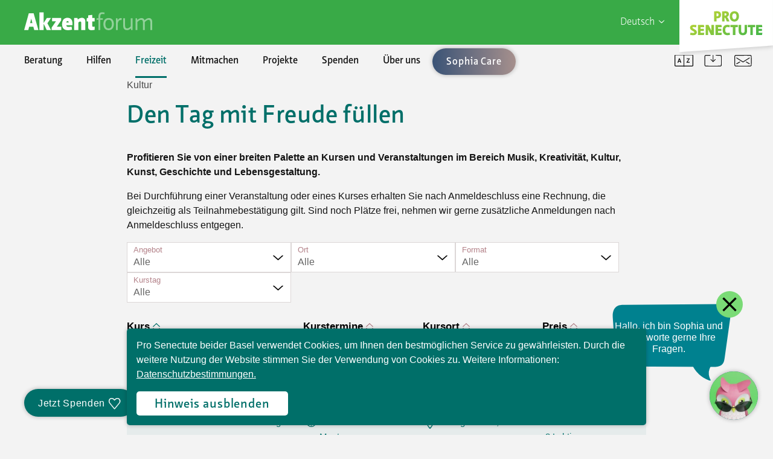

--- FILE ---
content_type: text/html;charset=UTF-8
request_url: https://bb.pro-senectute.ch/de/freizeit/bildung-und-kultur/kultur~angebot-16571~.html
body_size: 18723
content:


<!doctype html>
<html class="no-js chat-enabled" lang="de" >
<head>




<title>Kulturangebote</title>
<meta charset="utf-8"/>
<meta http-equiv="x-ua-compatible" content="ie=edge"/>
<meta name="viewport" content="width=device-width, initial-scale=1.0"/>
<meta name="format-detection" content="telephone=no"/>

<meta name="robots" content="index, follow"/>
<meta property="og:site_name" content="Pro Senectute beider Basel"/>
    <meta property="og:title" content="Kulturangebote"/>
    <meta name="twitter:title" content="Kulturangebote" />
<meta property="og:type" content="website"/>
<meta property="og:url" content="https://bb.pro-senectute.ch/de/freizeit/bildung-und-kultur/kultur~angebot-16571~.html"/>
    <meta property="og:image" content="https://bb.pro-senectute.ch/.imaging/mte/bb-pro-senectute-theme/xlarge/dam/bildwelt-shooting/Botanischer_Garten/PSbB_Bot_Garten_266_Ret_V1a.jpg/jcr:content/PSbB_Bot_Garten_266_Ret_V1a.jpg"/>
    <meta property="og:image:secure_url" content="https://bb.pro-senectute.ch/.imaging/mte/bb-pro-senectute-theme/xlarge/dam/bildwelt-shooting/Botanischer_Garten/PSbB_Bot_Garten_266_Ret_V1a.jpg/jcr:content/PSbB_Bot_Garten_266_Ret_V1a.jpg"/>
    <meta name="twitter:card" content="summary_large_image" />
    <meta name="twitter:image" content="https://bb.pro-senectute.ch/.imaging/mte/bb-pro-senectute-theme/xlarge/dam/bildwelt-shooting/Botanischer_Garten/PSbB_Bot_Garten_266_Ret_V1a.jpg/jcr:content/PSbB_Bot_Garten_266_Ret_V1a.jpg" />
    <meta name="description" content="Profitieren Sie von einer breiten Palette an Kursen, Führungen und Vorträgen im Bereich Kreativität, Kultur, Kunst, Musik, Geschichte und Lebensgestaltung."/>
    <meta property="og:description" content="Profitieren Sie von einer breiten Palette an Kursen, Führungen und Vorträgen im Bereich Kreativität, Kultur, Kunst, Musik, Geschichte und Lebensgestaltung."/>
    <meta name="twitter:description" content="Profitieren Sie von einer breiten Palette an Kursen, Führungen und Vorträgen im Bereich Kreativität, Kultur, Kunst, Musik, Geschichte und Lebensgestaltung." />
<meta name="keywords" content="Freizeitangebote für Senioren, Lebensfreude, Gesundheit, Beweglichkeit, Bildung, Sport, Kurse, Schnupperkurs, Hilfe, Beratung, Akzent Forum, Pro Senectute beider Basel, Senioren, freizeitaktivitäten basel, freizeitaktivitäten baselland, freizeitaktivitäten basel führung, freizeitangebote basel, freizeitangebote baselland, freizeitangebote, freizeitangebote basel, freizeitangebote baselland, freizeitangebote basel stadt, kurse für senioren, pc kurse für senioren pro senectute, smartphone kurs für senioren, iphone kurs für senioren, ipad kurs senioren, pro senectute iphone kurse, pro senectute iphone kurse basel, yoga für senioren basel, yoga für senioren baselland, fintess für senioren, fitness für senioren baselland, fitness für senioren basel, senioren fitness übungen, gymnastik für senioren, bewegungsspiele für senioren, altersturnen, altersturnen basel, kreativkurse basel, kreativkurse baselland, kreativkurse für senioren, pro senectute basel kurse"/>

    <link rel="stylesheet" type="text/css" href="/.resources/bb-pro-senectute-theme/webresources/css/app~2025-12-22-08-44-12-000~cache.css" media="all" />
    <link rel="stylesheet" type="text/css" href="/.resources/bb-pro-senectute-chatbot/webresources/css/chatbot-ui~2025-05-28-09-08-36-241~cache.css" media="all" />

<!--[if lt IE 9]>
<script src="//cdnjs.cloudflare.com/ajax/libs/html5shiv/3.7.3/html5shiv.min.js"></script>
<![endif]-->

<!-- Google Tag Manager -->
<script>(function(w,d,s,l,i){w[l]=w[l]||[];w[l].push({'gtm.start':
    new Date().getTime(),event:'gtm.js'});var f=d.getElementsByTagName(s)[0],
    j=d.createElement(s),dl=l!='dataLayer'?'&l='+l:'';j.async=true;j.src=
    'https://www.googletagmanager.com/gtm.js?id='+i+dl;f.parentNode.insertBefore(j,f);
})(window,document,'script','dataLayer','GTM-K779QBF');</script>
<!-- End Google Tag Manager -->
    <!-- Facebook Pixel Code -->
    <script>
        !function(f,b,e,v,n,t,s)
        {if(f.fbq)return;n=f.fbq=function(){n.callMethod?
                n.callMethod.apply(n,arguments):n.queue.push(arguments)};
            if(!f._fbq)f._fbq=n;n.push=n;n.loaded=!0;n.version='2.0';
            n.queue=[];t=b.createElement(e);t.async=!0;
            t.src=v;s=b.getElementsByTagName(e)[0];
            s.parentNode.insertBefore(t,s)}(window,document,'script',
                'https://connect.facebook.net/en_US/fbevents.js');
        fbq('init', '221073402286817');
        fbq('track', 'PageView');
        
    </script>
    <!-- End Facebook Pixel Code -->
    <meta name="format-detection" content="telephone=no">
    <meta name="msapplication-TileImage" content="/.resources/bb-pro-senectute-theme/webresources/favicons/mstile-150x150.png">
    <meta name="msapplication-TileColor" content="#006f69">
    <link rel="apple-touch-icon" sizes="180x180" href="/.resources/bb-pro-senectute-theme/webresources/favicons/apple-touch-icon.png">
    <link rel="icon" type="image/png" sizes="512x512" href="/.resources/bb-pro-senectute-theme/webresources/favicons/android-chrome-512x512.png">
    <link rel="icon" type="image/png" sizes="192x192" href="/.resources/bb-pro-senectute-theme/webresources/favicons/android-chrome-192x192.png">
    <link rel="icon" type="image/png" sizes="32x32" href="/.resources/bb-pro-senectute-theme/webresources/favicons/favicon-32x32.png">
    <link rel="icon" type="image/png" sizes="16x16" href="/.resources/bb-pro-senectute-theme/webresources/favicons/favicon-16x16.png">

    <script id="sophia-timout-msgs" type="application/json">{"5":["Ich jongliere mit Nullen und Einsen und bin gleich soweit.","Ich tanze gerade durch die Datenbanken. Gleich bin ich bei Ihnen.","Nur noch ein Augenblick! Ich optimiere gerade meine Algorithmen.","Gleich soweit! Ich poliere noch meine Antworten auf.","Fast fertig! Nur noch ein paar Mikrosekunden."],"15":["Einen kleinen Augenblick noch, während ich die letzten Bits sortiere.","Noch einen Moment, bitte. Ich bin gerade daran, meine Gedanken zu entwirren.","Es kann einen kurzen Moment dauern, bis ich alle Informationen zusammengetragen habe. Ich danke für Ihre Geduld.","Einen Augenblick, während ich meine Datenbank durchforste.","Noch einen Moment Geduld, während ich meine Antwort fein schleife."],"30":["Hoppla! Mein virtuelles Gehirn hat einen kleinen Hänger. Ich bin gleich soweit.","Es scheint, als wäre mein Prozessor etwas überlastet. Bitte haben Sie einen Moment Geduld.","Entschuldigen Sie die Verzögerung! Mein System macht gerade ein kleines Nickerchen.","Ein kleiner Datenverkehr-Stau! Ich arbeite daran, ihn zu entwirren.","Mein System braucht gerade ein paar Sekunden, um aufzuholen. Danke für Ihre Geduld."],"60":["Leider habe ich nicht genügend Informationen, um die Frage zu beantworten. Sie können unser Team für eine bessere Beratung unter 061 206 44 44 oder info@bb.prosenectute.ch kontaktieren."]}</script>

    <meta name="google-site-verification" content="DnXSYuxho8QvhYxi5BEy3Q4IPjMYiAf6UuCaECcgU24" />
</head>

<body class="green" data-userlike-key="8fd3c51119704eb2867b753af7c320e869ad9a1502cb43e5be3ce3696651d2ca">



<div id="header">

    <div class="desktop-section-logo show-for-medium">

                    <div id="sectionsLogo">
                            <a href="/de.html">

                            <svg width="215" height="43" viewBox="0 0 61 12" version="1.1" xmlns="http://www.w3.org/2000/svg" xmlns:xlink="http://www.w3.org/1999/xlink" xml:space="preserve" xmlns:serif="http://www.serif.com/" style="fill-rule:evenodd;clip-rule:evenodd;stroke-linejoin:round;stroke-miterlimit:1.41421;"><g id="AF-Logo" serif:id="AF Logo"><path d="M35.733,8.324l0,-4.788l1.251,0l0,-0.762l-1.251,0l0,-0.435c0,-1.142 0.327,-1.556 0.98,-1.556c0.38,0 0.729,0.065 0.946,0.109l0.142,-0.74c-0.327,-0.076 -0.762,-0.152 -1.143,-0.152c-1.197,0 -1.795,0.653 -1.795,2.394l0,0.38l-0.816,0l-0.055,0.762l0.871,0l0,4.788l0.87,0Zm3.951,-5.626c-1.578,0 -2.448,1.078 -2.448,2.819c0,1.795 0.87,2.883 2.448,2.883c1.578,0 2.448,-1.12 2.448,-2.905c0,-1.741 -0.87,-2.797 -2.448,-2.797Zm0,0.817c0.979,0 1.523,0.674 1.523,1.98c0,1.36 -0.544,2.089 -1.523,2.089c-0.979,0 -1.523,-0.707 -1.523,-2.067c0,-1.306 0.544,-2.002 1.523,-2.002Zm6.16,-0.741c-0.152,-0.021 -0.326,-0.043 -0.468,-0.043c-0.707,0 -1.11,0.337 -1.415,1.034l-0.13,-0.991l-0.707,0l0,5.55l0.87,0l0,-3.232c0.261,-1.001 0.577,-1.458 1.327,-1.458c0.12,0 0.327,0.022 0.414,0.033l0.109,-0.893Zm5.109,0l-0.871,0l0,3.809c-0.544,0.631 -1.11,0.979 -1.632,0.979c-0.599,0 -1.034,-0.272 -1.034,-1.251l0,-3.537l-0.87,0l0,3.646c0,1.305 0.652,1.958 1.795,1.958c0.664,0 1.262,-0.326 1.795,-0.859l0.109,0.805l0.708,0l0,-5.55Zm1.369,5.55l0.87,0l0,-3.743c0.653,-0.697 1.241,-1.045 1.742,-1.045c0.544,0 0.87,0.327 0.87,1.089l0,3.699l0.871,0l0,-3.699c0.652,-0.697 1.24,-1.089 1.741,-1.089c0.543,0 0.87,0.327 0.87,1.089l0,3.699l0.87,0l0,-3.754c0,-1.252 -0.598,-1.85 -1.523,-1.85c-0.751,0 -1.425,0.403 -2.067,1.045c-0.207,-0.697 -0.718,-1.045 -1.415,-1.045c-0.729,0 -1.382,0.348 -2.002,0.936l-0.12,-0.882l-0.707,0l0,5.55Z" style="fill:#fff;fill-opacity:0.45;fill-rule:nonzero;"/><path d="M4.733,8.324l1.959,0l-2.231,-7.835l-2.285,0l-2.176,7.835l1.958,0l0.403,-1.578l1.959,0l0.413,1.578Zm-0.86,-3.264l-1.077,0l0.544,-2.068l0.533,2.068Zm3.298,3.264l1.958,0l0,-3.036l1.469,3.036l2.013,0l-1.686,-3.167l1.686,-2.491l-1.958,0l-1.524,2.415l0,-5.027l-1.958,0l0,8.27Zm5.918,-4.08l1.839,0l-2.024,2.97l0,1.11l4.57,0l0,-1.578l-2.1,0l2.045,-2.992l-0.054,-1.088l-4.276,0l0,1.578Zm9.572,1.817c0.021,-0.164 0.043,-0.501 0.043,-0.74c0,-1.545 -0.631,-2.732 -2.328,-2.732c-1.578,0 -2.557,1.056 -2.557,3.015c0,1.958 1.033,2.796 2.666,2.796c0.87,0 1.468,-0.12 2.013,-0.239l-0.218,-1.436c-0.381,0.076 -0.979,0.163 -1.524,0.163c-0.489,0 -0.87,-0.163 -0.99,-0.827l2.895,0Zm-2.264,-1.926c0.403,0 0.522,0.326 0.522,0.685l-1.142,0c0.109,-0.555 0.37,-0.685 0.62,-0.685Zm3.077,4.189l1.958,0l0,-3.46c0.337,-0.349 0.642,-0.533 0.925,-0.533c0.272,0 0.436,0.163 0.436,0.544l0,3.449l1.958,0l0,-3.776c0,-1.414 -0.598,-1.959 -1.632,-1.959c-0.729,0 -1.36,0.327 -1.926,0.827l-0.142,-0.75l-1.577,0l0,5.658Zm6.574,-6.877l0,1.219l-0.631,0l-0.054,1.632l0.685,0l0,2.557c0,1.154 0.675,1.545 1.491,1.545c0.653,0 1.197,-0.076 1.578,-0.185l0,-1.523c-0.196,0.054 -0.436,0.109 -0.708,0.109c-0.272,0 -0.402,-0.109 -0.402,-0.436l0,-2.067l1.11,0l0,-1.632l-1.11,0l0,-1.469l-1.959,0.25Z" style="fill:#fff;fill-rule:nonzero;"/></g></svg>
                            </a>
                    </div>
    </div>

    <div class="top-right-wrapper">

        <div id="logo-language-wrapper" class="grid-x">
                <div id="country-selector" class="cell">
                        <p class="current-language">Deutsch<span class="icon"><svg xmlns="http://www.w3.org/2000/svg" viewBox="0 0 57.143 28.57">
    <path d="M.366 2.048L27.749 28.24a1.191 1.191 0 0 0 1.646 0l27.38-26.192a1.188 1.188 0 0 0-.823-2.049h-4.763a1.178 1.178 0 0 0-.817.326l-21.8 20.652L6.769.326A1.173 1.173 0 0 0 5.952 0H1.189a1.19 1.19 0 0 0-.823 2.049z"/>
</svg>
</span></p>
                        <ul class="country-list">
                                <li>
                                    <a href="/en.html">
                                        <span class="country">English</span>
                                    </a>
                                </li>
                                <li>
                                    <a href="/fr.html">
                                        <span class="country">Français</span>
                                    </a>
                                </li>
                                <li>
                                    <a href="/tr.html">
                                        <span class="country">Türk</span>
                                    </a>
                                </li>
                                <li>
                                    <a href="/it.html">
                                        <span class="country">Italiano</span>
                                    </a>
                                </li>
                        </ul>
                </div>

                        <div id="logo" class="cell">
                            <a href="/de.html">
                                <img
                                    src="/dam/jcr:1580045f-7c5f-4bfb-9763-1227b83d00d6/logo.svg"
                                    
                                    
                                     alt="Logo Pro Senectute."
                                >
                            </a>
                        </div>
        </div>

        <div class="mobile-section-logo show-for-small-only cell small-12">

                        <div id="mobileSectionLogo">
                                <a href="/de.html">
                            <img src="/dam/jcr:0dce4efd-2593-4c9b-8bef-a9ab96cca877/af_mobile.svg"
                                 alt="Logo Akzentforum."
                            >
                                </a>
                        </div>
        </div>
    </div>
</div>

<div id="navigations-wrapper">
        <div class="donate-mobile">
            
        <a class="donate-button" href="/de/spenden/raisenow-formulare/allgemeine-spende-form.html">
            <span>Jetzt Spenden</span><span class="icon"><svg xmlns="http://www.w3.org/2000/svg" viewBox="0 0 57 53">
    <path d="M48.064 23.485l-20.6 24.578-20.6-24.68c-2.464-3.422-3.433-5.735-3.433-8.9 0-5.9 4.213-11.216 10.3-11.266 5-.041 10.678 5.07 13.732 8.923 2.969-3.719 8.725-8.923 13.732-8.923 5.921 0 10.3 5.361 10.3 11.266 0 3.166-.769 5.651-3.431 9.002zM41.196 0c-5.723 0-10.052 3.356-13.732 6.866C23.957 3.143 19.453 0 13.732 0 5.674 0 0 6.927 0 14.485c0 4.051 1.659 6.97 3.477 9.714l21.34 25.586c2.395 2.535 2.848 2.535 5.243 0l21.389-25.586a14.9 14.9 0 0 0 3.48-9.714C54.928 6.927 49.252 0 41.196 0z"/>
</svg>
</span>
        </a>

        </div>
    <nav id="navigation">
        <div id="meta-nav">


        <a href="/de/meta/glossar.html"   >        <span>
                <span class="icon"><img src="/dam/jcr:ed2d9d2e-760a-4315-a8e3-eebdc8ada2df/Icon-Glossar.svg" alt="Glossar"></span>
            <span>Glossar</span>
        </span>
</a>


        <a href="/de/meta/kunden-und-medienservice.html"   >        <span>
                <span class="icon"><img src="/dam/jcr:1490dc89-d874-4a85-af00-3b975c5da1b3/Service-alt.svg" alt="Service/Downloads"></span>
            <span>Service/Downloads</span>
        </span>
</a>


        <a href="/de/meta/kontakt.html"   >        <span>
                <span class="icon"><img src="/dam/jcr:8b011baa-2f0c-46be-9512-b8ca8ccd3163/kontakt.svg" alt="Kontakt"></span>
            <span>Kontakt</span>
        </span>
</a>
        </div>




            <ul class="main-navigation level-1 sub-open">
                


                    <li class="has-dropdown">


                                 <a href="#" class="has-dropdown nav-button-link">Beratung</a>

                            <i class="nav-button"><svg xmlns="http://www.w3.org/2000/svg" viewBox="0 0 28.57 57.142">
    <path d="M2.049 56.775l26.191-27.38a1.194 1.194 0 0 0 0-1.649L2.049.364A1.19 1.19 0 0 0 0 1.187v4.766a1.178 1.178 0 0 0 .326.817l20.651 21.8L.326 50.37a1.178 1.178 0 0 0-.326.817v4.763a1.19 1.19 0 0 0 2.049.823z"/>
</svg>
</i>





            <ul class="sub-navigation level-2">
                


                    <li class="has-dropdown">


                            <a href="/de/beratung/allgemeine-beratung.html" class="has-dropdown">Allgemeine Beratung</a>

                            <i class="nav-button"><svg xmlns="http://www.w3.org/2000/svg" viewBox="0 0 28.57 57.142">
    <path d="M2.049 56.775l26.191-27.38a1.194 1.194 0 0 0 0-1.649L2.049.364A1.19 1.19 0 0 0 0 1.187v4.766a1.178 1.178 0 0 0 .326.817l20.651 21.8L.326 50.37a1.178 1.178 0 0 0-.326.817v4.763a1.19 1.19 0 0 0 2.049.823z"/>
</svg>
</i>





            <ul class="sub-navigation level-3">
                


                    <li>


                            <a href="/de/beratung/allgemeine-beratung/telefonische-infostelle.html" class="">Telefonische Infostelle</a>


                    </li>



                    <li>


                            <a href="/de/beratung/allgemeine-beratung/sorgentelefon.html" class="">Sorgentelefon</a>


                    </li>



                    <li>


                            <a href="/de/beratung/allgemeine-beratung/beratungsstellen.html" class="">Beratungsstellen</a>


                    </li>



                    <li>


                            <a href="/de/beratung/allgemeine-beratung/infobus.html" class="">Infobus «mobil bi dir»</a>


                    </li>



                    <li>


                            <a href="/de/beratung/allgemeine-beratung/sicherheitstipps.html" class="">Sicherheitstipps</a>


                    </li>

            </ul>
                    </li>



                    <li class="has-dropdown">


                            <a href="/de/beratung/finanzen.html" class="has-dropdown">Finanzen</a>

                            <i class="nav-button"><svg xmlns="http://www.w3.org/2000/svg" viewBox="0 0 28.57 57.142">
    <path d="M2.049 56.775l26.191-27.38a1.194 1.194 0 0 0 0-1.649L2.049.364A1.19 1.19 0 0 0 0 1.187v4.766a1.178 1.178 0 0 0 .326.817l20.651 21.8L.326 50.37a1.178 1.178 0 0 0-.326.817v4.763a1.19 1.19 0 0 0 2.049.823z"/>
</svg>
</i>





            <ul class="sub-navigation level-3">
                


                    <li>


                            <a href="/de/beratung/finanzen/treuhandschaften.html" class="">Treuhandschaften</a>


                    </li>



                    <li>


                            <a href="/de/beratung/finanzen/steuererklaerungen.html" class="">Steuererklärungen</a>


                    </li>



                    <li>


                            <a href="/de/beratung/finanzen/finanzielle-unterstuetzung.html" class="">Finanzielle Unterstützung</a>


                    </li>



                    <li>


                            <a href="/de/beratung/finanzen/ergaenzungsleistungen.html" class="">Ergänzungsleistungen</a>


                    </li>



                    <li>


                            <a href="/de/beratung/finanzen/el-rechner.html" class="">EL-Rechner</a>


                    </li>

            </ul>
                    </li>



                    <li class="has-dropdown">


                            <a href="/de/beratung/recht-und-vorsorge.html" class="has-dropdown">Recht und Vorsorge</a>

                            <i class="nav-button"><svg xmlns="http://www.w3.org/2000/svg" viewBox="0 0 28.57 57.142">
    <path d="M2.049 56.775l26.191-27.38a1.194 1.194 0 0 0 0-1.649L2.049.364A1.19 1.19 0 0 0 0 1.187v4.766a1.178 1.178 0 0 0 .326.817l20.651 21.8L.326 50.37a1.178 1.178 0 0 0-.326.817v4.763a1.19 1.19 0 0 0 2.049.823z"/>
</svg>
</i>





            <ul class="sub-navigation level-3">
                


                    <li>


                            <a href="/de/beratung/recht-und-vorsorge/rechtsberatung.html" class="">Rechtsberatung</a>


                    </li>



                    <li>


                            <a href="/de/beratung/recht-und-vorsorge/vorsorge.html" class="">Vorsorge/Docupass</a>


                    </li>



                    <li>


                            <a href="/de/beratung/recht-und-vorsorge/elektronisches-patientendossier-epd.html" class="">Elektronisches Patientendossier (EPD)</a>


                    </li>



                    <li>


                            <a href="/de/beratung/recht-und-vorsorge/testamentkonfigurator.html" class="">Testament-Konfigurator</a>


                    </li>



                    <li>


                            <a href="/de/beratung/recht-und-vorsorge/testamentrechner.html" class="">Testament-Rechner</a>


                    </li>

            </ul>
                    </li>



                    <li class="has-dropdown">


                            <a href="/de/beratung/wohnen.html" class="has-dropdown">Wohnen</a>

                            <i class="nav-button"><svg xmlns="http://www.w3.org/2000/svg" viewBox="0 0 28.57 57.142">
    <path d="M2.049 56.775l26.191-27.38a1.194 1.194 0 0 0 0-1.649L2.049.364A1.19 1.19 0 0 0 0 1.187v4.766a1.178 1.178 0 0 0 .326.817l20.651 21.8L.326 50.37a1.178 1.178 0 0 0-.326.817v4.763a1.19 1.19 0 0 0 2.049.823z"/>
</svg>
</i>





            <ul class="sub-navigation level-3">
                


                    <li>


                            <a href="/de/beratung/wohnen/alterssiedlung-rankhof.html" class="">Alterssiedlung Rankhof</a>


                    </li>



                    <li>


                            <a href="/de/beratung/wohnen/wohnhaus-belchenstrasse.html" class="">Wohnhaus Belchenstrasse</a>


                    </li>



                    <li>


                            <a href="/de/beratung/wohnen/wohnhaus-metzerstrasse.html" class="">Wohnhaus Metzerstrasse</a>


                    </li>



                    <li>


                            <a href="/de/beratung/wohnen/wohnungsanpassungen.html" class="">Wohnungsanpassungen</a>


                    </li>

            </ul>
                    </li>



                    <li class="has-dropdown">


                            <a href="/de/beratung/fuer-firmen-und-gemeinden.html" class="has-dropdown">Für Firmen und Gemeinden</a>

                            <i class="nav-button"><svg xmlns="http://www.w3.org/2000/svg" viewBox="0 0 28.57 57.142">
    <path d="M2.049 56.775l26.191-27.38a1.194 1.194 0 0 0 0-1.649L2.049.364A1.19 1.19 0 0 0 0 1.187v4.766a1.178 1.178 0 0 0 .326.817l20.651 21.8L.326 50.37a1.178 1.178 0 0 0-.326.817v4.763a1.19 1.19 0 0 0 2.049.823z"/>
</svg>
</i>





            <ul class="sub-navigation level-3">
                


                    <li>


                            <a href="/de/beratung/fuer-firmen-und-gemeinden/altersstrategien-und-leitbilder.html" class="">Altersstrategien und Leitbilder</a>


                    </li>



                    <li>


                            <a href="/de/beratung/fuer-firmen-und-gemeinden/beratung-und-begegnung.html" class="">Beratung und Begegnung</a>


                    </li>



                    <li>


                            <a href="/de/beratung/fuer-firmen-und-gemeinden/digitale-kompetenz-fuer-aeltere.html" class="">Digitale Kompetenz für Ältere</a>


                    </li>



                    <li>


                            <a href="/de/beratung/fuer-firmen-und-gemeinden/pensionierungskurse.html" class="">Vorbereitung auf die Pensionierung</a>


                    </li>

            </ul>
                    </li>

            </ul>
                    </li>



                    <li class="has-dropdown">


                                 <a href="#" class="has-dropdown nav-button-link">Hilfen</a>

                            <i class="nav-button"><svg xmlns="http://www.w3.org/2000/svg" viewBox="0 0 28.57 57.142">
    <path d="M2.049 56.775l26.191-27.38a1.194 1.194 0 0 0 0-1.649L2.049.364A1.19 1.19 0 0 0 0 1.187v4.766a1.178 1.178 0 0 0 .326.817l20.651 21.8L.326 50.37a1.178 1.178 0 0 0-.326.817v4.763a1.19 1.19 0 0 0 2.049.823z"/>
</svg>
</i>





            <ul class="sub-navigation level-2">
                


                    <li class="has-dropdown">


                            <a href="/de/hilfen/hilfsmittel.html" class="has-dropdown">Hilfsmittel</a>

                            <i class="nav-button"><svg xmlns="http://www.w3.org/2000/svg" viewBox="0 0 28.57 57.142">
    <path d="M2.049 56.775l26.191-27.38a1.194 1.194 0 0 0 0-1.649L2.049.364A1.19 1.19 0 0 0 0 1.187v4.766a1.178 1.178 0 0 0 .326.817l20.651 21.8L.326 50.37a1.178 1.178 0 0 0-.326.817v4.763a1.19 1.19 0 0 0 2.049.823z"/>
</svg>
</i>





            <ul class="sub-navigation level-3">
                


                    <li>


                            <a href="/de/hilfen/hilfsmittel/produkte.html" class="">Produkte</a>


                    </li>



                    <li>


                            <a href="/de/hilfen/hilfsmittel/beratung.html" class="">Beratung</a>


                    </li>



                    <li>


                            <a href="/de/hilfen/hilfsmittel/reparaturen-wartung.html" class="">Reparaturen/Wartung</a>


                    </li>



                    <li>


                            <a href="/de/hilfen/hilfsmittel/finanzierung.html" class="">Finanzierung</a>


                    </li>



                    <li>


                            <a href="/de/hilfen/hilfsmittel/lieferung.html" class="">Lieferung</a>


                    </li>



                    <li>


                            <a href="/de/hilfen/hilfsmittel/agb-und-merkblaetter.html" class="">AGB und Merkblätter</a>


                    </li>

            </ul>
                    </li>



                    <li class="has-dropdown">


                            <a href="/de/hilfen/reinigungen.html" class="has-dropdown">Reinigungen</a>

                            <i class="nav-button"><svg xmlns="http://www.w3.org/2000/svg" viewBox="0 0 28.57 57.142">
    <path d="M2.049 56.775l26.191-27.38a1.194 1.194 0 0 0 0-1.649L2.049.364A1.19 1.19 0 0 0 0 1.187v4.766a1.178 1.178 0 0 0 .326.817l20.651 21.8L.326 50.37a1.178 1.178 0 0 0-.326.817v4.763a1.19 1.19 0 0 0 2.049.823z"/>
</svg>
</i>





            <ul class="sub-navigation level-3">
                


                    <li>


                            <a href="/de/hilfen/reinigungen/im-abonnement.html" class="">Im Abonnement</a>


                    </li>



                    <li>


                            <a href="/de/hilfen/reinigungen/im-einzelauftrag.html" class="">Im Einzelauftrag</a>


                    </li>

            </ul>
                    </li>



                    <li class="has-dropdown">


                            <a href="/de/hilfen/umzuege-raeumungen-gartenarbeiten.html" class="has-dropdown">Umzüge, Räumungen, Gartenarbeiten</a>

                            <i class="nav-button"><svg xmlns="http://www.w3.org/2000/svg" viewBox="0 0 28.57 57.142">
    <path d="M2.049 56.775l26.191-27.38a1.194 1.194 0 0 0 0-1.649L2.049.364A1.19 1.19 0 0 0 0 1.187v4.766a1.178 1.178 0 0 0 .326.817l20.651 21.8L.326 50.37a1.178 1.178 0 0 0-.326.817v4.763a1.19 1.19 0 0 0 2.049.823z"/>
</svg>
</i>





            <ul class="sub-navigation level-3">
                


                    <li>


                            <a href="/de/hilfen/umzuege-raeumungen-gartenarbeiten/umzuege-und-raeumungen.html" class="">Umzüge und Räumungen</a>


                    </li>



                    <li>


                            <a href="/de/hilfen/umzuege-raeumungen-gartenarbeiten/gartenarbeiten.html" class="">Gartenarbeiten</a>


                    </li>

            </ul>
                    </li>



                    <li>


                            <a href="/de/hilfen/mahlzeiten.html" class="">Mahlzeiten</a>





                    </li>



                    <li class="has-dropdown">


                            <a href="/de/hilfen/digital.html" class="has-dropdown">Digital</a>

                            <i class="nav-button"><svg xmlns="http://www.w3.org/2000/svg" viewBox="0 0 28.57 57.142">
    <path d="M2.049 56.775l26.191-27.38a1.194 1.194 0 0 0 0-1.649L2.049.364A1.19 1.19 0 0 0 0 1.187v4.766a1.178 1.178 0 0 0 .326.817l20.651 21.8L.326 50.37a1.178 1.178 0 0 0-.326.817v4.763a1.19 1.19 0 0 0 2.049.823z"/>
</svg>
</i>





            <ul class="sub-navigation level-3">
                


                    <li>


                            <a href="/de/hilfen/digital/digital-cafe.html" class="">Digital Café</a>


                    </li>



                    <li>


                            <a href="/de/hilfen/digital/privatstunden-und-support.html" class="">Privatstunden und Support</a>


                    </li>



                    <li>


                            <a href="/de/hilfen/digital/qr-einzahlungsschein.html" class="">QR-Einzahlungsschein</a>


                    </li>



                    <li>


                            <a href="/de/hilfen/digital/anleitung-fuer-online-unterricht.html" class="">Anleitung für Online Unterricht</a>


                    </li>

            </ul>
                    </li>


            </ul>
                    </li>



                    <li class="open has-dropdown">


                                 <a href="#" class="open has-dropdown nav-button-link">Freizeit</a>

                            <i class="nav-button"><svg xmlns="http://www.w3.org/2000/svg" viewBox="0 0 28.57 57.142">
    <path d="M2.049 56.775l26.191-27.38a1.194 1.194 0 0 0 0-1.649L2.049.364A1.19 1.19 0 0 0 0 1.187v4.766a1.178 1.178 0 0 0 .326.817l20.651 21.8L.326 50.37a1.178 1.178 0 0 0-.326.817v4.763a1.19 1.19 0 0 0 2.049.823z"/>
</svg>
</i>





            <ul class="sub-navigation level-2 sub-open">
                


                    <li class="has-dropdown">


                            <a href="/de/freizeit/akzent-magazin.html" class="has-dropdown">Akzent Magazin</a>

                            <i class="nav-button"><svg xmlns="http://www.w3.org/2000/svg" viewBox="0 0 28.57 57.142">
    <path d="M2.049 56.775l26.191-27.38a1.194 1.194 0 0 0 0-1.649L2.049.364A1.19 1.19 0 0 0 0 1.187v4.766a1.178 1.178 0 0 0 .326.817l20.651 21.8L.326 50.37a1.178 1.178 0 0 0-.326.817v4.763a1.19 1.19 0 0 0 2.049.823z"/>
</svg>
</i>





            <ul class="sub-navigation level-3">
                


                    <li>


                            <a href="/de/freizeit/akzent-magazin/aktuelle-ausgabe.html" class="">Aktuelle Ausgabe</a>


                    </li>



                    <li>


                            <a href="/de/freizeit/akzent-magazin/leseproben.html" class="">Leseproben </a>


                    </li>



                    <li>


                            <a href="/de/freizeit/akzent-magazin/inserate-und-mediadaten.html" class="">Inserate und Mediadaten</a>


                    </li>



                    <li>


                            <a href="/de/freizeit/akzent-magazin/redaktion.html" class="">Redaktion</a>


                    </li>

            </ul>
                    </li>



                    <li class="open has-dropdown">


                            <a href="/de/freizeit/bildung-und-kultur.html" class="open has-dropdown">Bildung und Kultur</a>

                            <i class="nav-button"><svg xmlns="http://www.w3.org/2000/svg" viewBox="0 0 28.57 57.142">
    <path d="M2.049 56.775l26.191-27.38a1.194 1.194 0 0 0 0-1.649L2.049.364A1.19 1.19 0 0 0 0 1.187v4.766a1.178 1.178 0 0 0 .326.817l20.651 21.8L.326 50.37a1.178 1.178 0 0 0-.326.817v4.763a1.19 1.19 0 0 0 2.049.823z"/>
</svg>
</i>





            <ul class="sub-navigation level-3">
                


                    <li>


                            <a href="/de/freizeit/bildung-und-kultur/aktuelles.html" class="">Aktuell</a>


                    </li>



                    <li>


                            <a href="/de/freizeit/bildung-und-kultur/alle-angebote.html" class="">Alle Angebote</a>


                    </li>



                    <li>


                            <a href="/de/freizeit/bildung-und-kultur/digitale-technologien.html" class="">Digitale Technologien</a>


                    </li>



                    <li>


                            <a href="/de/freizeit/bildung-und-kultur/gesellschaft-kultur-natur.html" class="">Gesellschaft, Natur, Kultur</a>


                    </li>



                    <li>


                            <a href="/de/freizeit/bildung-und-kultur/kreativitaet-und-spiel.html" class="">Kreativität und Spiel</a>


                    </li>



                    <li>


                            <a href="/de/freizeit/bildung-und-kultur/lebensgestaltung.html" class="">Lebensgestaltung</a>


                    </li>



                    <li>


                            <a href="/de/freizeit/bildung-und-kultur/musizieren-und-singen.html" class="">Musizieren und Singen</a>


                    </li>



                    <li>


                            <a href="/de/freizeit/bildung-und-kultur/sprachen.html" class="">Sprachen</a>


                    </li>



                    <li>


                            <a href="/de/freizeit/bildung-und-kultur/weitere-angebote.html" class="">Weitere Angebote</a>


                    </li>



                    <li>


                            <a href="/de/freizeit/bildung-und-kultur/agb-geschaeftsbedingungen-freizeit.html" class="">AGB</a>


                    </li>

            </ul>
                    </li>



                    <li class="has-dropdown">


                            <a href="/de/freizeit/sport-und-bewegung.html" class="has-dropdown">Sport und Bewegung</a>

                            <i class="nav-button"><svg xmlns="http://www.w3.org/2000/svg" viewBox="0 0 28.57 57.142">
    <path d="M2.049 56.775l26.191-27.38a1.194 1.194 0 0 0 0-1.649L2.049.364A1.19 1.19 0 0 0 0 1.187v4.766a1.178 1.178 0 0 0 .326.817l20.651 21.8L.326 50.37a1.178 1.178 0 0 0-.326.817v4.763a1.19 1.19 0 0 0 2.049.823z"/>
</svg>
</i>





            <ul class="sub-navigation level-3">
                


                    <li>


                            <a href="/de/freizeit/sport-und-bewegung/aktuell.html" class="">Aktuell</a>


                    </li>



                    <li>


                            <a href="/de/freizeit/sport-und-bewegung/alle-angebote.html" class="">Alle Angebote</a>


                    </li>



                    <li>


                            <a href="/de/freizeit/sport-und-bewegung/achtsamkeit.html" class="">Achtsamkeit</a>


                    </li>



                    <li>


                            <a href="/de/freizeit/sport-und-bewegung/ballsport.html" class="">Ballsport</a>


                    </li>



                    <li>


                            <a href="/de/freizeit/sport-und-bewegung/fitness-und-gymnastik.html" class="">Fitness und Gymnastik</a>


                    </li>



                    <li>


                            <a href="/de/freizeit/sport-und-bewegung/krafttraining.html" class="">Krafttraining im Fitnesscenter</a>


                    </li>



                    <li>


                            <a href="/de/freizeit/sport-und-bewegung/outdoorsport.html" class="">Outdoorsport</a>


                    </li>



                    <li>


                            <a href="/de/freizeit/sport-und-bewegung/tanz.html" class="">Tanz</a>


                    </li>



                    <li>


                            <a href="/de/freizeit/sport-und-bewegung/wassersport.html" class="">Wassersport</a>


                    </li>



                    <li>


                            <a href="/de/freizeit/sport-und-bewegung/agb-gesch%C3%A4ftsbedingungen-freizeit.html" class="">AGB</a>


                    </li>

            </ul>
                    </li>



                    <li class="has-dropdown">


                            <a href="/de/freizeit/weitere-freizeitangebote.html" class="has-dropdown">Weitere Freizeitangebote</a>

                            <i class="nav-button"><svg xmlns="http://www.w3.org/2000/svg" viewBox="0 0 28.57 57.142">
    <path d="M2.049 56.775l26.191-27.38a1.194 1.194 0 0 0 0-1.649L2.049.364A1.19 1.19 0 0 0 0 1.187v4.766a1.178 1.178 0 0 0 .326.817l20.651 21.8L.326 50.37a1.178 1.178 0 0 0-.326.817v4.763a1.19 1.19 0 0 0 2.049.823z"/>
</svg>
</i>





            <ul class="sub-navigation level-3">
                


                    <li>


                            <a href="/de/freizeit/weitere-freizeitangebote/e-mountainbike-touren.html" class="">eMountainbike Touren</a>


                    </li>



                    <li>


                            <a href="/de/freizeit/weitere-freizeitangebote/e-rikscha-ausleihe-1.html" class="">E-Rikscha-Ausleihe</a>


                    </li>



                    <li>


                            <a href="/de/freizeit/weitere-freizeitangebote/fit-bleiben-daheim.html" class="">Fitness-Videos zum Üben</a>


                    </li>



                    <li>


                            <a href="/de/freizeit/weitere-freizeitangebote/alternativunterricht-zoom-sport.html" class="">Hybrid-Unterricht Fitness</a>


                    </li>

            </ul>
                    </li>







            </ul>
                    </li>



                    <li class="has-dropdown">


                                 <a href="#" class="has-dropdown nav-button-link">Mitmachen</a>

                            <i class="nav-button"><svg xmlns="http://www.w3.org/2000/svg" viewBox="0 0 28.57 57.142">
    <path d="M2.049 56.775l26.191-27.38a1.194 1.194 0 0 0 0-1.649L2.049.364A1.19 1.19 0 0 0 0 1.187v4.766a1.178 1.178 0 0 0 .326.817l20.651 21.8L.326 50.37a1.178 1.178 0 0 0-.326.817v4.763a1.19 1.19 0 0 0 2.049.823z"/>
</svg>
</i>





            <ul class="sub-navigation level-2">
                


                    <li class="has-dropdown">


                            <a href="/de/mitmachen/ihr-engagement.html" class="has-dropdown">Ihr Engagement</a>

                            <i class="nav-button"><svg xmlns="http://www.w3.org/2000/svg" viewBox="0 0 28.57 57.142">
    <path d="M2.049 56.775l26.191-27.38a1.194 1.194 0 0 0 0-1.649L2.049.364A1.19 1.19 0 0 0 0 1.187v4.766a1.178 1.178 0 0 0 .326.817l20.651 21.8L.326 50.37a1.178 1.178 0 0 0-.326.817v4.763a1.19 1.19 0 0 0 2.049.823z"/>
</svg>
</i>





            <ul class="sub-navigation level-3">
                


                    <li>


                            <a href="/de/mitmachen/ihr-engagement/engagement-im-bereich-treuhandschaften.html" class="">Administrative Begleitung</a>


                    </li>



                    <li>


                            <a href="/de/mitmachen/ihr-engagement/engagement-im-bereich-steuern.html" class="">Steuererklärungen ausfüllen</a>


                    </li>



                    <li>


                            <a href="/de/mitmachen/ihr-engagement/engagement-in-der-schule.html" class="">Engagement in der Schule</a>


                    </li>



                    <li>


                            <a href="/de/mitmachen/ihr-engagement/infobus-fahren.html" class="">Infobus fahren</a>


                    </li>



                    <li>


                            <a href="/de/mitmachen/ihr-engagement/engagement-im-bildungsangebot.html" class="">Kursleitung Bildung</a>


                    </li>



                    <li>


                            <a href="/de/mitmachen/ihr-engagement/engagement-im-erwachsenensport.html" class="">Kursleitung Sport</a>


                    </li>



                    <li>


                            <a href="/de/mitmachen/ihr-engagement/mitwirken-im-cafe-nona.html" class="">Mitwirken im Café Nona</a>


                    </li>



                    <li>


                            <a href="/de/mitmachen/ihr-engagement/ortsvertretungen-laufental.html" class="">Ortsvertretungen Laufental</a>


                    </li>

            </ul>
                    </li>








            </ul>
                    </li>



                    <li class="has-dropdown">


                                 <a href="#" class="has-dropdown nav-button-link">Projekte</a>

                            <i class="nav-button"><svg xmlns="http://www.w3.org/2000/svg" viewBox="0 0 28.57 57.142">
    <path d="M2.049 56.775l26.191-27.38a1.194 1.194 0 0 0 0-1.649L2.049.364A1.19 1.19 0 0 0 0 1.187v4.766a1.178 1.178 0 0 0 .326.817l20.651 21.8L.326 50.37a1.178 1.178 0 0 0-.326.817v4.763a1.19 1.19 0 0 0 2.049.823z"/>
</svg>
</i>





            <ul class="sub-navigation level-2">
                


                    <li class="has-dropdown">


                            <a href="/de/projekte/projekte-aktuell.html" class="has-dropdown">Projekte</a>

                            <i class="nav-button"><svg xmlns="http://www.w3.org/2000/svg" viewBox="0 0 28.57 57.142">
    <path d="M2.049 56.775l26.191-27.38a1.194 1.194 0 0 0 0-1.649L2.049.364A1.19 1.19 0 0 0 0 1.187v4.766a1.178 1.178 0 0 0 .326.817l20.651 21.8L.326 50.37a1.178 1.178 0 0 0-.326.817v4.763a1.19 1.19 0 0 0 2.049.823z"/>
</svg>
</i>





            <ul class="sub-navigation level-3">
                


                    <li>


                            <a href="/de/projekte/projekte-aktuell/neuer-standort-in-liestal.html" class="">Neuer Standort in Liestal</a>


                    </li>



                    <li>


                            <a href="/de/projekte/projekte-aktuell/sophia-care.html" class="">Sophia Care</a>


                    </li>



                    <li>


                            <a href="/de/projekte/projekte-aktuell/begegnung-der-generationen.html" class="">Begegnung der Generationen</a>


                    </li>



                    <li>


                            <a href="/de/projekte/projekte-aktuell/begegnungsort-nona.html" class="">Begegnungsort Nona</a>


                    </li>



                    <li>


                            <a href="/de/projekte/projekte-aktuell/digital-cafe.html" class="">Digital Café</a>


                    </li>



                    <li>


                            <a href="/de/projekte/projekte-aktuell/e-rikscha-ausleihe.html" class="">E-Rikscha Ausleihe</a>


                    </li>



                    <li>


                            <a href="/de/projekte/projekte-aktuell/taxigutscheine.html" class="">Gutscheine für Fahrdienste</a>


                    </li>



                    <li>


                            <a href="/de/projekte/projekte-aktuell/infobus.html" class="">Infobus «mobil bi dir»</a>


                    </li>



                    <li>


                            <a href="/de/projekte/projekte-aktuell/nft-kollektion.html" class="">NFT-Kollektion</a>


                    </li>

            </ul>
                    </li>



                    <li class="has-dropdown">


                            <a href="/de/projekte/projektpartner.html" class="has-dropdown">Projektpartner</a>

                            <i class="nav-button"><svg xmlns="http://www.w3.org/2000/svg" viewBox="0 0 28.57 57.142">
    <path d="M2.049 56.775l26.191-27.38a1.194 1.194 0 0 0 0-1.649L2.049.364A1.19 1.19 0 0 0 0 1.187v4.766a1.178 1.178 0 0 0 .326.817l20.651 21.8L.326 50.37a1.178 1.178 0 0 0-.326.817v4.763a1.19 1.19 0 0 0 2.049.823z"/>
</svg>
</i>





            <ul class="sub-navigation level-3">
                


                    <li>


                            <a href="/de/projekte/projektpartner/hochschulen.html" class="">Hochschulen</a>


                    </li>



                    <li>


                            <a href="/de/projekte/projektpartner/kanton-basel-landschaft.html" class="">Kanton Basel-Landschaft</a>


                    </li>



                    <li>


                            <a href="/de/projekte/projektpartner/kanton-basel-stadt.html" class="">Kanton Basel-Stadt</a>


                    </li>



                    <li>


                            <a href="/de/projekte/projektpartner/stiftungen.html" class="">Stiftungen</a>


                    </li>



                    <li>


                            <a href="/de/projekte/projektpartner/unternehmen.html" class="">Unternehmen</a>


                    </li>



                    <li>


                            <a href="/de/projekte/projektpartner/vereine.html" class="">Vereine/Genossenschaften</a>


                    </li>

            </ul>
                    </li>








            </ul>
                    </li>



                    <li class="has-dropdown">


                                 <a href="#" class="has-dropdown nav-button-link">Spenden </a>

                            <i class="nav-button"><svg xmlns="http://www.w3.org/2000/svg" viewBox="0 0 28.57 57.142">
    <path d="M2.049 56.775l26.191-27.38a1.194 1.194 0 0 0 0-1.649L2.049.364A1.19 1.19 0 0 0 0 1.187v4.766a1.178 1.178 0 0 0 .326.817l20.651 21.8L.326 50.37a1.178 1.178 0 0 0-.326.817v4.763a1.19 1.19 0 0 0 2.049.823z"/>
</svg>
</i>





            <ul class="sub-navigation level-2">
                


                    <li class="has-dropdown">


                            <a href="/de/spenden/von-privatpersonen.html" class="has-dropdown">Spenden von Privatpersonen</a>

                            <i class="nav-button"><svg xmlns="http://www.w3.org/2000/svg" viewBox="0 0 28.57 57.142">
    <path d="M2.049 56.775l26.191-27.38a1.194 1.194 0 0 0 0-1.649L2.049.364A1.19 1.19 0 0 0 0 1.187v4.766a1.178 1.178 0 0 0 .326.817l20.651 21.8L.326 50.37a1.178 1.178 0 0 0-.326.817v4.763a1.19 1.19 0 0 0 2.049.823z"/>
</svg>
</i>





            <ul class="sub-navigation level-3">
                


                    <li>


                            <a href="/de/spenden/von-privatpersonen/allgemeine-spende.html" class="">Allgemeine Spende</a>


                    </li>



                    <li>


                            <a href="/de/spenden/von-privatpersonen/projektspenden.html" class="">Projektspenden</a>


                    </li>



                    <li>


                            <a href="/de/spenden/von-privatpersonen/spenden-bei-anlaessen.html" class="">Spenden bei Anlässen</a>


                    </li>



                    <li>


                            <a href="/de/spenden/von-privatpersonen/trauerspenden.html" class="">Trauerspenden</a>


                    </li>



                    <li>


                            <a href="/de/spenden/von-privatpersonen/testament-legate.html" class="">Testament/Legate</a>


                    </li>



                    <li>


                            <a href="/de/spenden/von-privatpersonen/testament-konfigurator.html" class="">Testament-Konfigurator</a>


                    </li>

            </ul>
                    </li>



                    <li class="has-dropdown">


                            <a href="/de/spenden/von-firmen-stiftungen.html" class="has-dropdown">Spenden von Firmen/Stiftungen</a>

                            <i class="nav-button"><svg xmlns="http://www.w3.org/2000/svg" viewBox="0 0 28.57 57.142">
    <path d="M2.049 56.775l26.191-27.38a1.194 1.194 0 0 0 0-1.649L2.049.364A1.19 1.19 0 0 0 0 1.187v4.766a1.178 1.178 0 0 0 .326.817l20.651 21.8L.326 50.37a1.178 1.178 0 0 0-.326.817v4.763a1.19 1.19 0 0 0 2.049.823z"/>
</svg>
</i>





            <ul class="sub-navigation level-3">
                


                    <li>


                            <a href="/de/spenden/von-firmen-stiftungen/projektspenden-firmen.html" class="">Projektspenden</a>


                    </li>

            </ul>
                    </li>





            </ul>
                    </li>



                    <li class="has-dropdown">


                                 <a href="#" class="has-dropdown nav-button-link">Über uns </a>

                            <i class="nav-button"><svg xmlns="http://www.w3.org/2000/svg" viewBox="0 0 28.57 57.142">
    <path d="M2.049 56.775l26.191-27.38a1.194 1.194 0 0 0 0-1.649L2.049.364A1.19 1.19 0 0 0 0 1.187v4.766a1.178 1.178 0 0 0 .326.817l20.651 21.8L.326 50.37a1.178 1.178 0 0 0-.326.817v4.763a1.19 1.19 0 0 0 2.049.823z"/>
</svg>
</i>





            <ul class="sub-navigation level-2">
                


                    <li class="has-dropdown">


                            <a href="/de/ueber-uns/organisation.html" class="has-dropdown">Organisation</a>

                            <i class="nav-button"><svg xmlns="http://www.w3.org/2000/svg" viewBox="0 0 28.57 57.142">
    <path d="M2.049 56.775l26.191-27.38a1.194 1.194 0 0 0 0-1.649L2.049.364A1.19 1.19 0 0 0 0 1.187v4.766a1.178 1.178 0 0 0 .326.817l20.651 21.8L.326 50.37a1.178 1.178 0 0 0-.326.817v4.763a1.19 1.19 0 0 0 2.049.823z"/>
</svg>
</i>





            <ul class="sub-navigation level-3">
                


                    <li>


                            <a href="/de/ueber-uns/organisation/stiftungsrat.html" class="">Stiftungsrat</a>


                    </li>



                    <li>


                            <a href="/de/ueber-uns/organisation/geschaeftsleitung.html" class="">Geschäftsleitung</a>


                    </li>



                    <li>


                            <a href="/de/ueber-uns/organisation/fachleitungen.html" class="">Fachleitungen</a>


                    </li>



                    <li>


                            <a href="/de/ueber-uns/organisation/mitarbeitende.html" class="">Mitarbeitende</a>


                    </li>



                    <li>


                            <a href="/de/ueber-uns/organisation/organigramm.html" class="">Organigramm</a>


                    </li>



                    <li>


                            <a href="/de/ueber-uns/organisation/standorte.html" class="">Standorte</a>


                    </li>

            </ul>
                    </li>



                    <li class="has-dropdown">


                            <a href="/de/ueber-uns/transparenz-und-vertrauen.html" class="has-dropdown">Transparenz und Vertrauen</a>

                            <i class="nav-button"><svg xmlns="http://www.w3.org/2000/svg" viewBox="0 0 28.57 57.142">
    <path d="M2.049 56.775l26.191-27.38a1.194 1.194 0 0 0 0-1.649L2.049.364A1.19 1.19 0 0 0 0 1.187v4.766a1.178 1.178 0 0 0 .326.817l20.651 21.8L.326 50.37a1.178 1.178 0 0 0-.326.817v4.763a1.19 1.19 0 0 0 2.049.823z"/>
</svg>
</i>





            <ul class="sub-navigation level-3">
                


                    <li>


                            <a href="/de/ueber-uns/transparenz-und-vertrauen/finanzierung.html" class="">Finanzierung</a>


                    </li>



                    <li>


                            <a href="/de/ueber-uns/transparenz-und-vertrauen/geschaeftsbedingungen.html" class="">Geschäftsbedingungen</a>


                    </li>



                    <li>


                            <a href="/de/ueber-uns/transparenz-und-vertrauen/aufsicht.html" class="">Aufsicht</a>


                    </li>



                    <li>


                            <a href="/de/ueber-uns/transparenz-und-vertrauen/jahresbericht.html" class="">Jahresbericht</a>


                    </li>

            </ul>
                    </li>



                    <li class="has-dropdown">


                            <a href="/de/ueber-uns/sponsoringpartner.html" class="has-dropdown">Sponsoringpartner</a>

                            <i class="nav-button"><svg xmlns="http://www.w3.org/2000/svg" viewBox="0 0 28.57 57.142">
    <path d="M2.049 56.775l26.191-27.38a1.194 1.194 0 0 0 0-1.649L2.049.364A1.19 1.19 0 0 0 0 1.187v4.766a1.178 1.178 0 0 0 .326.817l20.651 21.8L.326 50.37a1.178 1.178 0 0 0-.326.817v4.763a1.19 1.19 0 0 0 2.049.823z"/>
</svg>
</i>





            <ul class="sub-navigation level-3">
                


                    <li>


                            <a href="/de/ueber-uns/sponsoringpartner/basler-kantonalbank.html" class="">BKB - Basler Kantonalbank</a>


                    </li>

            </ul>
                    </li>



                    <li class="has-dropdown">


                            <a href="/de/ueber-uns/arbeiten-bei-psbb.html" class="has-dropdown">Stellenangebote</a>

                            <i class="nav-button"><svg xmlns="http://www.w3.org/2000/svg" viewBox="0 0 28.57 57.142">
    <path d="M2.049 56.775l26.191-27.38a1.194 1.194 0 0 0 0-1.649L2.049.364A1.19 1.19 0 0 0 0 1.187v4.766a1.178 1.178 0 0 0 .326.817l20.651 21.8L.326 50.37a1.178 1.178 0 0 0-.326.817v4.763a1.19 1.19 0 0 0 2.049.823z"/>
</svg>
</i>





            <ul class="sub-navigation level-3">
                


                    <li>


                            <a href="/de/ueber-uns/arbeiten-bei-psbb/wir-suchen.html" class="">Wir suchen</a>


                    </li>



                    <li>


                            <a href="/de/ueber-uns/arbeiten-bei-psbb/mitarbeiterstimmen.html" class="">Mitarbeiterstimmen</a>


                    </li>



                    <li>


                            <a href="/de/ueber-uns/arbeiten-bei-psbb/ihr-engagement.html" class="">Ihr Engagement</a>


                    </li>

            </ul>
                    </li>



            </ul>
                    </li>

            </ul>


            <div id="nft_cta_btn">

        <a href="/sophia-care/de.html" class="donate-button"  >                <span>Sophia Care</span>
</a>
            </div>

    </nav>
    <span class="s-burger" data-open="navigation">
        <span class="t"></span>
        <span class="m"></span>
        <span class="b"></span>
    </span>
</div>

    





















    
    <div class="grid-container
             course-no-neg-margin"
             style=""
            
    >
        <div class="grid-x grid-margin-x grid-padding-y">

        </div>
    </div>




    





















    
    <div class="grid-container
             course-no-neg-margin"
             style=""
            
    >
        <div class="grid-x grid-margin-x">






    




    <div class="cell small-12 courses-wrapper filterable">
        <div class="cell small-12">
                <div class="component-text">        <span class="title no-space" style="color:rgba(0,0,0,0.7)">Kultur</span>
        <h1 style="color:#006F69">Den Tag mit Freude f&uuml;llen</h1>
        <p class="lead" style="color:#141414"> </p>
        <div class="text color default" style="color:#141414"><p><strong>Profitieren Sie von einer breiten Palette an Kursen und Veranstaltungen im Bereich Musik, Kreativit&auml;t, Kultur, Kunst, Geschichte und Lebensgestaltung.</strong></p>

<p>Bei Durchf&uuml;hrung einer&nbsp;Veranstaltung oder eines Kurses erhalten Sie nach Anmeldeschluss eine Rechnung, die gleichzeitig als Teilnahmebest&auml;tigung gilt. Sind noch Pl&auml;tze frei, nehmen wir gerne zus&auml;tzliche Anmeldungen nach Anmeldeschluss entgegen.</p>
</div>
</div>
            <div class="filters">
                <div class="subject filter">
                    <p class="filter-label">Angebot</p>
                    <p class="selected"><span class="label">Alle</span><span class="icon arrow"><svg xmlns="http://www.w3.org/2000/svg" viewBox="0 0 57.143 28.57">
    <path d="M.366 2.048L27.749 28.24a1.191 1.191 0 0 0 1.646 0l27.38-26.192a1.188 1.188 0 0 0-.823-2.049h-4.763a1.178 1.178 0 0 0-.817.326l-21.8 20.652L6.769.326A1.173 1.173 0 0 0 5.952 0H1.189a1.19 1.19 0 0 0-.823 2.049z"/>
</svg>
</span></p>
                    <ul>
                        <li class="category active" data-value="all"><p><span class="label">Alle</span><span class="icon arrow"><svg xmlns="http://www.w3.org/2000/svg" viewBox="0 0 57.143 28.57">
    <path d="M.366 2.048L27.749 28.24a1.191 1.191 0 0 0 1.646 0l27.38-26.192a1.188 1.188 0 0 0-.823-2.049h-4.763a1.178 1.178 0 0 0-.817.326l-21.8 20.652L6.769.326A1.173 1.173 0 0 0 5.952 0H1.189a1.19 1.19 0 0 0-.823 2.049z"/>
</svg>
</span></p></li>
                            <li class="category" data-value="Basel-und-Region"><p><span class="label">Basel und Region</span><span class="icon"></span></p></li>
                            <li class="category" data-value="Betriebe-und-Innovation"><p><span class="label">Betriebe und Innovation</span><span class="icon"></span></p></li>
                            <li class="category" data-value="Geschichte-und-Architektur"><p><span class="label">Geschichte und Architektur</span><span class="icon"></span></p></li>
                            <li class="category" data-value="Gesellschaft-und-Soziales"><p><span class="label">Gesellschaft und Soziales</span><span class="icon"></span></p></li>
                            <li class="category" data-value="Gesundheit-und-Ernährung"><p><span class="label">Gesundheit und Ernährung</span><span class="icon"></span></p></li>
                            <li class="category" data-value="Kunst-und-Musik"><p><span class="label">Kunst und Musik</span><span class="icon"></span></p></li>
                            <li class="category" data-value="Natur-und-Umwelt"><p><span class="label">Natur und Umwelt</span><span class="icon"></span></p></li>
                            <li class="category" data-value="Persönlichkeitsentwicklung"><p><span class="label">Persönlichkeitsentwicklung</span><span class="icon"></span></p></li>
                            <li class="category" data-value="Theater"><p><span class="label">Theater</span><span class="icon"></span></p></li>
                    </ul>
                </div>
                <div class="place filter">
                    <p class="filter-label">Ort</p>
                    <p class="selected"><span class="label">Alle</span><span class="icon arrow"><svg xmlns="http://www.w3.org/2000/svg" viewBox="0 0 57.143 28.57">
    <path d="M.366 2.048L27.749 28.24a1.191 1.191 0 0 0 1.646 0l27.38-26.192a1.188 1.188 0 0 0-.823-2.049h-4.763a1.178 1.178 0 0 0-.817.326l-21.8 20.652L6.769.326A1.173 1.173 0 0 0 5.952 0H1.189a1.19 1.19 0 0 0-.823 2.049z"/>
</svg>
</span></p>
                    <ul>
                        <li class="category active" data-value="all"><p><span class="label">Alle</span><span class="icon arrow"><svg xmlns="http://www.w3.org/2000/svg" viewBox="0 0 57.143 28.57">
    <path d="M.366 2.048L27.749 28.24a1.191 1.191 0 0 0 1.646 0l27.38-26.192a1.188 1.188 0 0 0-.823-2.049h-4.763a1.178 1.178 0 0 0-.817.326l-21.8 20.652L6.769.326A1.173 1.173 0 0 0 5.952 0H1.189a1.19 1.19 0 0 0-.823 2.049z"/>
</svg>
</span></p></li>
                            <li class="category" data-value="Basel"><p><span class="label">Basel</span><span class="icon"></span></p></li>
                            <li class="category" data-value="Binningen"><p><span class="label">Binningen</span><span class="icon"></span></p></li>
                            <li class="category" data-value="Dornach"><p><span class="label">Dornach</span><span class="icon"></span></p></li>
                            <li class="category" data-value="Frenkendorf"><p><span class="label">Frenkendorf</span><span class="icon"></span></p></li>
                            <li class="category" data-value="Riehen"><p><span class="label">Riehen</span><span class="icon"></span></p></li>
                            <li class="category" data-value="Sissach"><p><span class="label">Sissach</span><span class="icon"></span></p></li>
                            <li class="category" data-value="Zofingen"><p><span class="label">Zofingen</span><span class="icon"></span></p></li>
                    </ul>
                </div>
                <div class="format filter">
                    <p class="filter-label">Format</p>
                    <p class="selected"><span class="label">Alle</span><span class="icon arrow"><svg xmlns="http://www.w3.org/2000/svg" viewBox="0 0 57.143 28.57">
    <path d="M.366 2.048L27.749 28.24a1.191 1.191 0 0 0 1.646 0l27.38-26.192a1.188 1.188 0 0 0-.823-2.049h-4.763a1.178 1.178 0 0 0-.817.326l-21.8 20.652L6.769.326A1.173 1.173 0 0 0 5.952 0H1.189a1.19 1.19 0 0 0-.823 2.049z"/>
</svg>
</span></p>
                    <ul>
                        <li class="category active" data-value="all"><p><span class="label">Alle</span><span class="icon arrow"><svg xmlns="http://www.w3.org/2000/svg" viewBox="0 0 57.143 28.57">
    <path d="M.366 2.048L27.749 28.24a1.191 1.191 0 0 0 1.646 0l27.38-26.192a1.188 1.188 0 0 0-.823-2.049h-4.763a1.178 1.178 0 0 0-.817.326l-21.8 20.652L6.769.326A1.173 1.173 0 0 0 5.952 0H1.189a1.19 1.19 0 0 0-.823 2.049z"/>
</svg>
</span></p></li>
                            <li class="category" data-value="Führung"><p><span class="label">Führung</span><span class="icon"></span></p></li>
                            <li class="category" data-value="Matinee"><p><span class="label">Matinee</span><span class="icon"></span></p></li>
                            <li class="category" data-value="Vortrag"><p><span class="label">Vortrag</span><span class="icon"></span></p></li>
                    </ul>
                </div>
                <div class="level filter">
                    <p class="filter-label">Level</p>
                    <p class="selected"><span class="label">Alle</span><span class="icon arrow"><svg xmlns="http://www.w3.org/2000/svg" viewBox="0 0 57.143 28.57">
    <path d="M.366 2.048L27.749 28.24a1.191 1.191 0 0 0 1.646 0l27.38-26.192a1.188 1.188 0 0 0-.823-2.049h-4.763a1.178 1.178 0 0 0-.817.326l-21.8 20.652L6.769.326A1.173 1.173 0 0 0 5.952 0H1.189a1.19 1.19 0 0 0-.823 2.049z"/>
</svg>
</span></p>
                    <ul>
                        <li class="category active" data-value="all"><p><span class="label">Alle</span><span class="icon arrow"><svg xmlns="http://www.w3.org/2000/svg" viewBox="0 0 57.143 28.57">
    <path d="M.366 2.048L27.749 28.24a1.191 1.191 0 0 0 1.646 0l27.38-26.192a1.188 1.188 0 0 0-.823-2.049h-4.763a1.178 1.178 0 0 0-.817.326l-21.8 20.652L6.769.326A1.173 1.173 0 0 0 5.952 0H1.189a1.19 1.19 0 0 0-.823 2.049z"/>
</svg>
</span></p></li>
                            <li class="category" data-value="Ohne-Level"><p><span class="label">Ohne Level</span><span class="icon"></span></p></li>
                    </ul>
                </div>
                <div class="wochentag filter">
                    <p class="filter-label">Kurstag</p>
                    <p class="selected"><span class="label">Alle</span><span class="icon arrow"><svg xmlns="http://www.w3.org/2000/svg" viewBox="0 0 57.143 28.57">
    <path d="M.366 2.048L27.749 28.24a1.191 1.191 0 0 0 1.646 0l27.38-26.192a1.188 1.188 0 0 0-.823-2.049h-4.763a1.178 1.178 0 0 0-.817.326l-21.8 20.652L6.769.326A1.173 1.173 0 0 0 5.952 0H1.189a1.19 1.19 0 0 0-.823 2.049z"/>
</svg>
</span></p>
                    <ul>
                        <li class="category active" data-value="all"><p><span class="label">Alle</span><span class="icon arrow"><svg xmlns="http://www.w3.org/2000/svg" viewBox="0 0 57.143 28.57">
    <path d="M.366 2.048L27.749 28.24a1.191 1.191 0 0 0 1.646 0l27.38-26.192a1.188 1.188 0 0 0-.823-2.049h-4.763a1.178 1.178 0 0 0-.817.326l-21.8 20.652L6.769.326A1.173 1.173 0 0 0 5.952 0H1.189a1.19 1.19 0 0 0-.823 2.049z"/>
</svg>
</span></p></li>
                            <li class="category" data-value="Mo"><p><span class="label">Montag</span><span class="icon"></span></p></li>
                            <li class="category" data-value="Di"><p><span class="label">Dienstag</span><span class="icon"></span></p></li>
                            <li class="category" data-value="Mi"><p><span class="label">Mittwoch</span><span class="icon"></span></p></li>
                            <li class="category" data-value="Do"><p><span class="label">Donnerstag</span><span class="icon"></span></p></li>
                            <li class="category" data-value="Fr"><p><span class="label">Freitag</span><span class="icon"></span></p></li>
                    </ul>
                </div>
            </div>
            <div class="filter-reset">
                <a href="#" class="reset-filters" style="color: #2C6D69; text-decoration: underline; display: inline-flex; align-items: center; gap: 6px;">
                    <svg width="26" height="26" viewBox="0 0 26 26" fill="none" xmlns="http://www.w3.org/2000/svg">
                        <path d="M15.648 12.5876L14.4896 11.4293L18.3625 6.50011H9.56043L7.93543 4.87511H20.0311C20.3715 4.87511 20.6184 5.02515 20.7718 5.32524C20.9253 5.62514 20.8979 5.91403 20.6895 6.1919L15.648 12.5876ZM21.4541 23.7541L14.625 16.925V20.1666C14.625 20.4389 14.5333 20.6667 14.3498 20.8499C14.1666 21.0334 13.9388 21.1251 13.6665 21.1251H12.3335C12.0612 21.1251 11.8334 21.0334 11.6502 20.8499C11.4667 20.6667 11.375 20.4389 11.375 20.1666V13.675L2.24603 4.54605L3.3876 3.3877L22.6124 22.6125L21.4541 23.7541Z" fill="#2C6D69"/>
                    </svg>
                    <span>Filter zurücksetzen</span>
                </a>
            </div>
            <div>
                <div class="inner-wrapper course-list">
                    <div class="course-sorter">
                        <div class="sort-item" data-sort="name">
                            Kurs
                            <div class="sort-arrows">
                                <span class="icon arrow arrow-up selected name-asc"><svg xmlns="http://www.w3.org/2000/svg" viewBox="0 0 57.143 28.57">
    <path d="M.366 2.048L27.749 28.24a1.191 1.191 0 0 0 1.646 0l27.38-26.192a1.188 1.188 0 0 0-.823-2.049h-4.763a1.178 1.178 0 0 0-.817.326l-21.8 20.652L6.769.326A1.173 1.173 0 0 0 5.952 0H1.189a1.19 1.19 0 0 0-.823 2.049z"/>
</svg>
</span>
                                <span class="icon arrow arrow-down name-desc"><svg xmlns="http://www.w3.org/2000/svg" viewBox="0 0 57.143 28.57">
    <path d="M.366 2.048L27.749 28.24a1.191 1.191 0 0 0 1.646 0l27.38-26.192a1.188 1.188 0 0 0-.823-2.049h-4.763a1.178 1.178 0 0 0-.817.326l-21.8 20.652L6.769.326A1.173 1.173 0 0 0 5.952 0H1.189a1.19 1.19 0 0 0-.823 2.049z"/>
</svg>
</span>
                            </div>
                        </div>
                        <div class="sort-item" data-sort="time">
                            Kurstermine
                            <div class="sort-arrows">
                                <span class="icon arrow arrow-up time-asc" ><svg xmlns="http://www.w3.org/2000/svg" viewBox="0 0 57.143 28.57">
    <path d="M.366 2.048L27.749 28.24a1.191 1.191 0 0 0 1.646 0l27.38-26.192a1.188 1.188 0 0 0-.823-2.049h-4.763a1.178 1.178 0 0 0-.817.326l-21.8 20.652L6.769.326A1.173 1.173 0 0 0 5.952 0H1.189a1.19 1.19 0 0 0-.823 2.049z"/>
</svg>
</span>
                                <span class="icon arrow arrow-down time-desc"><svg xmlns="http://www.w3.org/2000/svg" viewBox="0 0 57.143 28.57">
    <path d="M.366 2.048L27.749 28.24a1.191 1.191 0 0 0 1.646 0l27.38-26.192a1.188 1.188 0 0 0-.823-2.049h-4.763a1.178 1.178 0 0 0-.817.326l-21.8 20.652L6.769.326A1.173 1.173 0 0 0 5.952 0H1.189a1.19 1.19 0 0 0-.823 2.049z"/>
</svg>
</span>
                            </div>
                        </div>
                        <div class="sort-item" data-sort="place">
                            Kursort
                            <div class="sort-arrows">
                                <span class="icon arrow arrow-up place-asc"><svg xmlns="http://www.w3.org/2000/svg" viewBox="0 0 57.143 28.57">
    <path d="M.366 2.048L27.749 28.24a1.191 1.191 0 0 0 1.646 0l27.38-26.192a1.188 1.188 0 0 0-.823-2.049h-4.763a1.178 1.178 0 0 0-.817.326l-21.8 20.652L6.769.326A1.173 1.173 0 0 0 5.952 0H1.189a1.19 1.19 0 0 0-.823 2.049z"/>
</svg>
</span>
                                <span class="icon arrow arrow-down place-desc"><svg xmlns="http://www.w3.org/2000/svg" viewBox="0 0 57.143 28.57">
    <path d="M.366 2.048L27.749 28.24a1.191 1.191 0 0 0 1.646 0l27.38-26.192a1.188 1.188 0 0 0-.823-2.049h-4.763a1.178 1.178 0 0 0-.817.326l-21.8 20.652L6.769.326A1.173 1.173 0 0 0 5.952 0H1.189a1.19 1.19 0 0 0-.823 2.049z"/>
</svg>
</span>
                            </div>
                        </div>
                        <div class="sort-item" data-sort="price">
                            Preis
                            <div class="sort-arrows">
                                <span class="icon arrow arrow-up price-asc"><svg xmlns="http://www.w3.org/2000/svg" viewBox="0 0 57.143 28.57">
    <path d="M.366 2.048L27.749 28.24a1.191 1.191 0 0 0 1.646 0l27.38-26.192a1.188 1.188 0 0 0-.823-2.049h-4.763a1.178 1.178 0 0 0-.817.326l-21.8 20.652L6.769.326A1.173 1.173 0 0 0 5.952 0H1.189a1.19 1.19 0 0 0-.823 2.049z"/>
</svg>
</span>
                                <span class="icon arrow arrow-down price-desc"><svg xmlns="http://www.w3.org/2000/svg" viewBox="0 0 57.143 28.57">
    <path d="M.366 2.048L27.749 28.24a1.191 1.191 0 0 0 1.646 0l27.38-26.192a1.188 1.188 0 0 0-.823-2.049h-4.763a1.178 1.178 0 0 0-.817.326l-21.8 20.652L6.769.326A1.173 1.173 0 0 0 5.952 0H1.189a1.19 1.19 0 0 0-.823 2.049z"/>
</svg>
</span>
                            </div>
                        </div>
                    </div>
                    <div>
                        <ul class="entry-wrapper">
                            








    <li class="entry grid-item"
    data-name="Was ist der Gral?"
    data-subject="Geschichte-und-Architektur" data-place="Basel"
    data-format="Matinee" data-level="Ohne-Level"
    data-wochentag="Di" data-spartename="gesellschaft,kultur,natur"
    data-time="2026-01-20" data-price="25.00">
    <a href="/de/freizeit/bildung-und-kultur/kultur~angebot-2005864~.html">
        <div class="content" style="background-color: #ede8e8">
            <div>
                    <p class="subject">
                    <span class="icon">
                        <svg xmlns="http://www.w3.org/2000/svg" viewBox="0 0 57.143 44.9">
    <path d="M51.02 6.123H26.528L20.405 0H4.08A4.083 4.083 0 0 0 0 4.083v34.694A6.124 6.124 0 0 0 6.12 44.9h44.9a6.125 6.125 0 0 0 6.123-6.123V12.243a6.125 6.125 0 0 0-6.123-6.12zm2.04 32.654a2.041 2.041 0 0 1-2.04 2.04H6.12a2.043 2.043 0 0 1-2.04-2.04V10.206h46.94a2.041 2.041 0 0 1 2.04 2.04z"/>
</svg>

                    </span>
                        <span class="text">Geschichte und Architektur  / Matinee</span>
                    </p>
                    <h4>
                            Was ist der Gral?
                    </h4>
            </div>
            <div>
                    <p class="clock">
                     <span class="icon">
                         <svg xmlns="http://www.w3.org/2000/svg" viewBox="0 0 20 20">
    <circle cx="10" cy="2.74" r=".43"/>
    <circle cx="10" cy="17.26" r=".44"/>
    <circle cx="2.74" cy="10" r=".43"/>
    <circle cx="17.26" cy="10" r=".43"/>
    <path d="M10 20a10 10 0 1 1 10-10 10 10 0 0 1-10 10zm0-18.5a8.5 8.5 0 1 0 8.5 8.5A8.51 8.51 0 0 0 10 1.5z"/>
    <path d="M9.19 4.73a.8.8 0 0 1 .67.56c.34 1.51.58 3 .88 4.57a.77.77 0 0 1 0 .34c-.49 1.53-1.08 3-1.62 4.53-.29.71-1.74.5-1.41-.51l1.54-4.28-.84-4.37a.71.71 0 0 1 .78-.84z"/>
</svg>

                     </span>
                        <span class="text">20.01.26
                                <br>Dienstag
                                <br> 10:00 - 11:15 Uhr
                     </span>
                    </p>
            </div>
            <div>
                    <p class="place">
                    <span class="icon">
                        <svg xmlns="http://www.w3.org/2000/svg" viewBox="0 0 39.914 57.143">
    <path d="M19.957 26.786a5.182 5.182 0 0 1-4.989-5.357 5.181 5.181 0 0 1 4.989-5.357 5.181 5.181 0 0 1 4.989 5.357 5.182 5.182 0 0 1-4.989 5.357zm0-14.286c-4.591 0-8.317 3.994-8.317 8.929s3.726 8.929 8.317 8.929 8.317-4 8.317-8.929-3.725-8.929-8.317-8.929zm0 39.286C17.191 51.8 3.326 28.895 3.326 21.429c0-9.863 7.446-17.857 16.631-17.857s16.632 7.991 16.632 17.857c0 7.365-13.909 30.371-16.632 30.357zm0-51.786C8.934 0 0 9.594 0 21.429c0 8.96 16.64 35.731 19.957 35.714 3.266.02 19.957-26.88 19.957-35.714C39.914 9.594 30.98 0 19.957 0z"/>
</svg>

                    </span>
                        <span class="text">Freie Strasse 89, Basel</span>
                    </p>
            </div>
            <div>
                    <p class="price">
                        <span class="text">CHF 25.00<br /> 1 Lektionen</span>
                    </p>
            </div>
        </div>
    </a>
    </li>









    <li class="entry grid-item"
    data-name="Hotel Krafft"
    data-subject="Betriebe-und-Innovation" data-place="Basel"
    data-format="Führung" data-level="Ohne-Level"
    data-wochentag="Mo" data-spartename="gesellschaft,kultur,natur"
    data-time="2026-01-26" data-price="25.00">
    <a href="/de/freizeit/bildung-und-kultur/kultur~angebot-2005808~.html">
        <div class="content" style="background-color: #e5ebeb">
            <div>
                    <p class="subject">
                    <span class="icon">
                        <svg xmlns="http://www.w3.org/2000/svg" viewBox="0 0 57.143 44.9">
    <path d="M51.02 6.123H26.528L20.405 0H4.08A4.083 4.083 0 0 0 0 4.083v34.694A6.124 6.124 0 0 0 6.12 44.9h44.9a6.125 6.125 0 0 0 6.123-6.123V12.243a6.125 6.125 0 0 0-6.123-6.12zm2.04 32.654a2.041 2.041 0 0 1-2.04 2.04H6.12a2.043 2.043 0 0 1-2.04-2.04V10.206h46.94a2.041 2.041 0 0 1 2.04 2.04z"/>
</svg>

                    </span>
                        <span class="text">Betriebe und Innovation  / Führung</span>
                    </p>
                    <h4>
                            Hotel Krafft
                    </h4>
            </div>
            <div>
                    <p class="clock">
                     <span class="icon">
                         <svg xmlns="http://www.w3.org/2000/svg" viewBox="0 0 20 20">
    <circle cx="10" cy="2.74" r=".43"/>
    <circle cx="10" cy="17.26" r=".44"/>
    <circle cx="2.74" cy="10" r=".43"/>
    <circle cx="17.26" cy="10" r=".43"/>
    <path d="M10 20a10 10 0 1 1 10-10 10 10 0 0 1-10 10zm0-18.5a8.5 8.5 0 1 0 8.5 8.5A8.51 8.51 0 0 0 10 1.5z"/>
    <path d="M9.19 4.73a.8.8 0 0 1 .67.56c.34 1.51.58 3 .88 4.57a.77.77 0 0 1 0 .34c-.49 1.53-1.08 3-1.62 4.53-.29.71-1.74.5-1.41-.51l1.54-4.28-.84-4.37a.71.71 0 0 1 .78-.84z"/>
</svg>

                     </span>
                        <span class="text">26.01.26
                                <br>Montag
                                <br> 14:30 - 16:00 Uhr
                     </span>
                    </p>
            </div>
            <div>
                    <p class="place">
                    <span class="icon">
                        <svg xmlns="http://www.w3.org/2000/svg" viewBox="0 0 39.914 57.143">
    <path d="M19.957 26.786a5.182 5.182 0 0 1-4.989-5.357 5.181 5.181 0 0 1 4.989-5.357 5.181 5.181 0 0 1 4.989 5.357 5.182 5.182 0 0 1-4.989 5.357zm0-14.286c-4.591 0-8.317 3.994-8.317 8.929s3.726 8.929 8.317 8.929 8.317-4 8.317-8.929-3.725-8.929-8.317-8.929zm0 39.286C17.191 51.8 3.326 28.895 3.326 21.429c0-9.863 7.446-17.857 16.631-17.857s16.632 7.991 16.632 17.857c0 7.365-13.909 30.371-16.632 30.357zm0-51.786C8.934 0 0 9.594 0 21.429c0 8.96 16.64 35.731 19.957 35.714 3.266.02 19.957-26.88 19.957-35.714C39.914 9.594 30.98 0 19.957 0z"/>
</svg>

                    </span>
                        <span class="text">Rheingasse 12, Basel</span>
                    </p>
            </div>
            <div>
                    <p class="price">
                        <span class="text">CHF 25.00<br /> 2 Lektionen</span>
                    </p>
            </div>
        </div>
    </a>
    </li>









    <li class="entry grid-item"
    data-name="Tierheim Basel"
    data-subject="Natur-und-Umwelt" data-place="Basel"
    data-format="Führung" data-level="Ohne-Level"
    data-wochentag="Di" data-spartename="gesellschaft,kultur,natur"
    data-time="2026-01-27" data-price="25.00">
    <a href="/de/freizeit/bildung-und-kultur/kultur~angebot-2005809~.html">
        <div class="content" style="background-color: #ecece0">
            <div>
                    <p class="subject">
                    <span class="icon">
                        <svg xmlns="http://www.w3.org/2000/svg" viewBox="0 0 57.143 44.9">
    <path d="M51.02 6.123H26.528L20.405 0H4.08A4.083 4.083 0 0 0 0 4.083v34.694A6.124 6.124 0 0 0 6.12 44.9h44.9a6.125 6.125 0 0 0 6.123-6.123V12.243a6.125 6.125 0 0 0-6.123-6.12zm2.04 32.654a2.041 2.041 0 0 1-2.04 2.04H6.12a2.043 2.043 0 0 1-2.04-2.04V10.206h46.94a2.041 2.041 0 0 1 2.04 2.04z"/>
</svg>

                    </span>
                        <span class="text">Natur und Umwelt  / Führung</span>
                    </p>
                    <h4>
                            Tierheim Basel
                    </h4>
            </div>
            <div>
                    <p class="clock">
                     <span class="icon">
                         <svg xmlns="http://www.w3.org/2000/svg" viewBox="0 0 20 20">
    <circle cx="10" cy="2.74" r=".43"/>
    <circle cx="10" cy="17.26" r=".44"/>
    <circle cx="2.74" cy="10" r=".43"/>
    <circle cx="17.26" cy="10" r=".43"/>
    <path d="M10 20a10 10 0 1 1 10-10 10 10 0 0 1-10 10zm0-18.5a8.5 8.5 0 1 0 8.5 8.5A8.51 8.51 0 0 0 10 1.5z"/>
    <path d="M9.19 4.73a.8.8 0 0 1 .67.56c.34 1.51.58 3 .88 4.57a.77.77 0 0 1 0 .34c-.49 1.53-1.08 3-1.62 4.53-.29.71-1.74.5-1.41-.51l1.54-4.28-.84-4.37a.71.71 0 0 1 .78-.84z"/>
</svg>

                     </span>
                        <span class="text">27.01.26
                                <br>Dienstag
                                <br> 14:00 - 15:30 Uhr
                     </span>
                    </p>
            </div>
            <div>
                    <p class="place">
                    <span class="icon">
                        <svg xmlns="http://www.w3.org/2000/svg" viewBox="0 0 39.914 57.143">
    <path d="M19.957 26.786a5.182 5.182 0 0 1-4.989-5.357 5.181 5.181 0 0 1 4.989-5.357 5.181 5.181 0 0 1 4.989 5.357 5.182 5.182 0 0 1-4.989 5.357zm0-14.286c-4.591 0-8.317 3.994-8.317 8.929s3.726 8.929 8.317 8.929 8.317-4 8.317-8.929-3.725-8.929-8.317-8.929zm0 39.286C17.191 51.8 3.326 28.895 3.326 21.429c0-9.863 7.446-17.857 16.631-17.857s16.632 7.991 16.632 17.857c0 7.365-13.909 30.371-16.632 30.357zm0-51.786C8.934 0 0 9.594 0 21.429c0 8.96 16.64 35.731 19.957 35.714 3.266.02 19.957-26.88 19.957-35.714C39.914 9.594 30.98 0 19.957 0z"/>
</svg>

                    </span>
                        <span class="text">Basel</span>
                    </p>
            </div>
            <div>
                    <p class="price">
                        <span class="text">CHF 25.00<br /> 2 Lektionen</span>
                    </p>
            </div>
        </div>
    </a>
    </li>









    <li class="entry grid-item"
    data-name="Staatsarchiv Basel Stadt"
    data-subject="Geschichte-und-Architektur" data-place="Basel"
    data-format="Führung" data-level="Ohne-Level"
    data-wochentag="Do" data-spartename="gesellschaft,kultur,natur"
    data-time="2026-01-29" data-price="25.00">
    <a href="/de/freizeit/bildung-und-kultur/kultur~angebot-2005811~.html">
        <div class="content" style="background-color: #ede8e8">
            <div>
                    <p class="subject">
                    <span class="icon">
                        <svg xmlns="http://www.w3.org/2000/svg" viewBox="0 0 57.143 44.9">
    <path d="M51.02 6.123H26.528L20.405 0H4.08A4.083 4.083 0 0 0 0 4.083v34.694A6.124 6.124 0 0 0 6.12 44.9h44.9a6.125 6.125 0 0 0 6.123-6.123V12.243a6.125 6.125 0 0 0-6.123-6.12zm2.04 32.654a2.041 2.041 0 0 1-2.04 2.04H6.12a2.043 2.043 0 0 1-2.04-2.04V10.206h46.94a2.041 2.041 0 0 1 2.04 2.04z"/>
</svg>

                    </span>
                        <span class="text">Geschichte und Architektur  / Führung</span>
                    </p>
                    <h4>
                            Staatsarchiv Basel Stadt
                    </h4>
            </div>
            <div>
                    <p class="clock">
                     <span class="icon">
                         <svg xmlns="http://www.w3.org/2000/svg" viewBox="0 0 20 20">
    <circle cx="10" cy="2.74" r=".43"/>
    <circle cx="10" cy="17.26" r=".44"/>
    <circle cx="2.74" cy="10" r=".43"/>
    <circle cx="17.26" cy="10" r=".43"/>
    <path d="M10 20a10 10 0 1 1 10-10 10 10 0 0 1-10 10zm0-18.5a8.5 8.5 0 1 0 8.5 8.5A8.51 8.51 0 0 0 10 1.5z"/>
    <path d="M9.19 4.73a.8.8 0 0 1 .67.56c.34 1.51.58 3 .88 4.57a.77.77 0 0 1 0 .34c-.49 1.53-1.08 3-1.62 4.53-.29.71-1.74.5-1.41-.51l1.54-4.28-.84-4.37a.71.71 0 0 1 .78-.84z"/>
</svg>

                     </span>
                        <span class="text">29.01.26
                                <br>Donnerstag
                                <br> 10:00 - 11:30 Uhr
                     </span>
                    </p>
            </div>
            <div>
                    <p class="place">
                    <span class="icon">
                        <svg xmlns="http://www.w3.org/2000/svg" viewBox="0 0 39.914 57.143">
    <path d="M19.957 26.786a5.182 5.182 0 0 1-4.989-5.357 5.181 5.181 0 0 1 4.989-5.357 5.181 5.181 0 0 1 4.989 5.357 5.182 5.182 0 0 1-4.989 5.357zm0-14.286c-4.591 0-8.317 3.994-8.317 8.929s3.726 8.929 8.317 8.929 8.317-4 8.317-8.929-3.725-8.929-8.317-8.929zm0 39.286C17.191 51.8 3.326 28.895 3.326 21.429c0-9.863 7.446-17.857 16.631-17.857s16.632 7.991 16.632 17.857c0 7.365-13.909 30.371-16.632 30.357zm0-51.786C8.934 0 0 9.594 0 21.429c0 8.96 16.64 35.731 19.957 35.714 3.266.02 19.957-26.88 19.957-35.714C39.914 9.594 30.98 0 19.957 0z"/>
</svg>

                    </span>
                        <span class="text">Martinsgasse, Basel</span>
                    </p>
            </div>
            <div>
                    <p class="price">
                        <span class="text">CHF 25.00<br /> 2 Lektionen</span>
                    </p>
            </div>
        </div>
    </a>
    </li>









    <li class="entry grid-item"
    data-name="Passagen in Basel: Orte urbaner Qualität"
    data-subject="Basel-und-Region" data-place="Basel"
    data-format="Führung" data-level="Ohne-Level"
    data-wochentag="Di" data-spartename="gesellschaft,kultur,natur"
    data-time="2026-02-03" data-price="25.00">
    <a href="/de/freizeit/bildung-und-kultur/kultur~angebot-2005869~.html">
        <div class="content" style="background-color: #e5ebeb">
            <div>
                    <p class="subject">
                    <span class="icon">
                        <svg xmlns="http://www.w3.org/2000/svg" viewBox="0 0 57.143 44.9">
    <path d="M51.02 6.123H26.528L20.405 0H4.08A4.083 4.083 0 0 0 0 4.083v34.694A6.124 6.124 0 0 0 6.12 44.9h44.9a6.125 6.125 0 0 0 6.123-6.123V12.243a6.125 6.125 0 0 0-6.123-6.12zm2.04 32.654a2.041 2.041 0 0 1-2.04 2.04H6.12a2.043 2.043 0 0 1-2.04-2.04V10.206h46.94a2.041 2.041 0 0 1 2.04 2.04z"/>
</svg>

                    </span>
                        <span class="text">Basel und Region  / Führung</span>
                    </p>
                    <h4>
                            Passagen in Basel: Orte urbaner Qualität
                    </h4>
            </div>
            <div>
                    <p class="clock">
                     <span class="icon">
                         <svg xmlns="http://www.w3.org/2000/svg" viewBox="0 0 20 20">
    <circle cx="10" cy="2.74" r=".43"/>
    <circle cx="10" cy="17.26" r=".44"/>
    <circle cx="2.74" cy="10" r=".43"/>
    <circle cx="17.26" cy="10" r=".43"/>
    <path d="M10 20a10 10 0 1 1 10-10 10 10 0 0 1-10 10zm0-18.5a8.5 8.5 0 1 0 8.5 8.5A8.51 8.51 0 0 0 10 1.5z"/>
    <path d="M9.19 4.73a.8.8 0 0 1 .67.56c.34 1.51.58 3 .88 4.57a.77.77 0 0 1 0 .34c-.49 1.53-1.08 3-1.62 4.53-.29.71-1.74.5-1.41-.51l1.54-4.28-.84-4.37a.71.71 0 0 1 .78-.84z"/>
</svg>

                     </span>
                        <span class="text">03.02.26
                                <br>Dienstag
                                <br> 16:00 - 17:30 Uhr
                     </span>
                    </p>
            </div>
            <div>
                    <p class="place">
                    <span class="icon">
                        <svg xmlns="http://www.w3.org/2000/svg" viewBox="0 0 39.914 57.143">
    <path d="M19.957 26.786a5.182 5.182 0 0 1-4.989-5.357 5.181 5.181 0 0 1 4.989-5.357 5.181 5.181 0 0 1 4.989 5.357 5.182 5.182 0 0 1-4.989 5.357zm0-14.286c-4.591 0-8.317 3.994-8.317 8.929s3.726 8.929 8.317 8.929 8.317-4 8.317-8.929-3.725-8.929-8.317-8.929zm0 39.286C17.191 51.8 3.326 28.895 3.326 21.429c0-9.863 7.446-17.857 16.631-17.857s16.632 7.991 16.632 17.857c0 7.365-13.909 30.371-16.632 30.357zm0-51.786C8.934 0 0 9.594 0 21.429c0 8.96 16.64 35.731 19.957 35.714 3.266.02 19.957-26.88 19.957-35.714C39.914 9.594 30.98 0 19.957 0z"/>
</svg>

                    </span>
                        <span class="text">Rümelinsplatz 4, Basel</span>
                    </p>
            </div>
            <div>
                    <p class="price">
                        <span class="text">CHF 25.00<br /> 2 Lektionen</span>
                    </p>
            </div>
        </div>
    </a>
    </li>









    <li class="entry grid-item"
    data-name="Was Sie über die Basler Fasnacht wissen müssen"
    data-subject="Basel-und-Region" data-place="Basel"
    data-format="Matinee" data-level="Ohne-Level"
    data-wochentag="Di" data-spartename="gesellschaft,kultur,natur"
    data-time="2026-02-10" data-price="25.00">
    <a href="/de/freizeit/bildung-und-kultur/kultur~angebot-2005816~.html">
        <div class="content" style="background-color: #ecece0">
            <div>
                    <p class="subject">
                    <span class="icon">
                        <svg xmlns="http://www.w3.org/2000/svg" viewBox="0 0 57.143 44.9">
    <path d="M51.02 6.123H26.528L20.405 0H4.08A4.083 4.083 0 0 0 0 4.083v34.694A6.124 6.124 0 0 0 6.12 44.9h44.9a6.125 6.125 0 0 0 6.123-6.123V12.243a6.125 6.125 0 0 0-6.123-6.12zm2.04 32.654a2.041 2.041 0 0 1-2.04 2.04H6.12a2.043 2.043 0 0 1-2.04-2.04V10.206h46.94a2.041 2.041 0 0 1 2.04 2.04z"/>
</svg>

                    </span>
                        <span class="text">Basel und Region  / Matinee</span>
                    </p>
                    <h4>
                            Was Sie über die Basler Fasnacht wissen müssen
                    </h4>
            </div>
            <div>
                    <p class="clock">
                     <span class="icon">
                         <svg xmlns="http://www.w3.org/2000/svg" viewBox="0 0 20 20">
    <circle cx="10" cy="2.74" r=".43"/>
    <circle cx="10" cy="17.26" r=".44"/>
    <circle cx="2.74" cy="10" r=".43"/>
    <circle cx="17.26" cy="10" r=".43"/>
    <path d="M10 20a10 10 0 1 1 10-10 10 10 0 0 1-10 10zm0-18.5a8.5 8.5 0 1 0 8.5 8.5A8.51 8.51 0 0 0 10 1.5z"/>
    <path d="M9.19 4.73a.8.8 0 0 1 .67.56c.34 1.51.58 3 .88 4.57a.77.77 0 0 1 0 .34c-.49 1.53-1.08 3-1.62 4.53-.29.71-1.74.5-1.41-.51l1.54-4.28-.84-4.37a.71.71 0 0 1 .78-.84z"/>
</svg>

                     </span>
                        <span class="text">10.02.26
                                <br>Dienstag
                                <br> 09:30 - 10:30 Uhr
                     </span>
                    </p>
            </div>
            <div>
                    <p class="place">
                    <span class="icon">
                        <svg xmlns="http://www.w3.org/2000/svg" viewBox="0 0 39.914 57.143">
    <path d="M19.957 26.786a5.182 5.182 0 0 1-4.989-5.357 5.181 5.181 0 0 1 4.989-5.357 5.181 5.181 0 0 1 4.989 5.357 5.182 5.182 0 0 1-4.989 5.357zm0-14.286c-4.591 0-8.317 3.994-8.317 8.929s3.726 8.929 8.317 8.929 8.317-4 8.317-8.929-3.725-8.929-8.317-8.929zm0 39.286C17.191 51.8 3.326 28.895 3.326 21.429c0-9.863 7.446-17.857 16.631-17.857s16.632 7.991 16.632 17.857c0 7.365-13.909 30.371-16.632 30.357zm0-51.786C8.934 0 0 9.594 0 21.429c0 8.96 16.64 35.731 19.957 35.714 3.266.02 19.957-26.88 19.957-35.714C39.914 9.594 30.98 0 19.957 0z"/>
</svg>

                    </span>
                        <span class="text">Münsterplatz 14, Basel</span>
                    </p>
            </div>
            <div>
                    <p class="price">
                        <span class="text">CHF 25.00<br /> 1 Lektionen</span>
                    </p>
            </div>
        </div>
    </a>
    </li>









    <li class="entry grid-item"
    data-name="Dynamische Lesung "Aues nüüt" (Alles Nichts)"
    data-subject="Persönlichkeitsentwicklung" data-place="Basel"
    data-format="Vortrag" data-level="Ohne-Level"
    data-wochentag="Mi" data-spartename="gesellschaft,kultur,natur"
    data-time="2026-02-04" data-price="25.00">
    <a href="/de/freizeit/bildung-und-kultur/kultur~angebot-2005813~.html">
        <div class="content" style="background-color: #ede8e8">
            <div>
                    <p class="subject">
                    <span class="icon">
                        <svg xmlns="http://www.w3.org/2000/svg" viewBox="0 0 57.143 44.9">
    <path d="M51.02 6.123H26.528L20.405 0H4.08A4.083 4.083 0 0 0 0 4.083v34.694A6.124 6.124 0 0 0 6.12 44.9h44.9a6.125 6.125 0 0 0 6.123-6.123V12.243a6.125 6.125 0 0 0-6.123-6.12zm2.04 32.654a2.041 2.041 0 0 1-2.04 2.04H6.12a2.043 2.043 0 0 1-2.04-2.04V10.206h46.94a2.041 2.041 0 0 1 2.04 2.04z"/>
</svg>

                    </span>
                        <span class="text">Persönlichkeitsentwicklung  / Vortrag</span>
                    </p>
                    <h4>
                            Dynamische Lesung "Aues nüüt" (Alles Nichts)
                    </h4>
            </div>
            <div>
                    <p class="clock">
                     <span class="icon">
                         <svg xmlns="http://www.w3.org/2000/svg" viewBox="0 0 20 20">
    <circle cx="10" cy="2.74" r=".43"/>
    <circle cx="10" cy="17.26" r=".44"/>
    <circle cx="2.74" cy="10" r=".43"/>
    <circle cx="17.26" cy="10" r=".43"/>
    <path d="M10 20a10 10 0 1 1 10-10 10 10 0 0 1-10 10zm0-18.5a8.5 8.5 0 1 0 8.5 8.5A8.51 8.51 0 0 0 10 1.5z"/>
    <path d="M9.19 4.73a.8.8 0 0 1 .67.56c.34 1.51.58 3 .88 4.57a.77.77 0 0 1 0 .34c-.49 1.53-1.08 3-1.62 4.53-.29.71-1.74.5-1.41-.51l1.54-4.28-.84-4.37a.71.71 0 0 1 .78-.84z"/>
</svg>

                     </span>
                        <span class="text">04.02.26
                                <br>Mittwoch
                                <br> 14:00 - 15:30 Uhr
                     </span>
                    </p>
            </div>
            <div>
                    <p class="place">
                    <span class="icon">
                        <svg xmlns="http://www.w3.org/2000/svg" viewBox="0 0 39.914 57.143">
    <path d="M19.957 26.786a5.182 5.182 0 0 1-4.989-5.357 5.181 5.181 0 0 1 4.989-5.357 5.181 5.181 0 0 1 4.989 5.357 5.182 5.182 0 0 1-4.989 5.357zm0-14.286c-4.591 0-8.317 3.994-8.317 8.929s3.726 8.929 8.317 8.929 8.317-4 8.317-8.929-3.725-8.929-8.317-8.929zm0 39.286C17.191 51.8 3.326 28.895 3.326 21.429c0-9.863 7.446-17.857 16.631-17.857s16.632 7.991 16.632 17.857c0 7.365-13.909 30.371-16.632 30.357zm0-51.786C8.934 0 0 9.594 0 21.429c0 8.96 16.64 35.731 19.957 35.714 3.266.02 19.957-26.88 19.957-35.714C39.914 9.594 30.98 0 19.957 0z"/>
</svg>

                    </span>
                        <span class="text">Im Westfeld 6, Basel</span>
                    </p>
            </div>
            <div>
                    <p class="price">
                        <span class="text">CHF 25.00<br /> 2 Lektionen</span>
                    </p>
            </div>
        </div>
    </a>
    </li>









    <li class="entry grid-item"
    data-name="Stein, Stahlblech, Papier und ein Hammer"
    data-subject="Betriebe-und-Innovation" data-place="Basel"
    data-format="Führung" data-level="Ohne-Level"
    data-wochentag="Do" data-spartename="gesellschaft,kultur,natur"
    data-time="2026-02-05" data-price="25.00">
    <a href="/de/freizeit/bildung-und-kultur/kultur~angebot-2005814~.html">
        <div class="content" style="background-color: #e5ebeb">
            <div>
                    <p class="subject">
                    <span class="icon">
                        <svg xmlns="http://www.w3.org/2000/svg" viewBox="0 0 57.143 44.9">
    <path d="M51.02 6.123H26.528L20.405 0H4.08A4.083 4.083 0 0 0 0 4.083v34.694A6.124 6.124 0 0 0 6.12 44.9h44.9a6.125 6.125 0 0 0 6.123-6.123V12.243a6.125 6.125 0 0 0-6.123-6.12zm2.04 32.654a2.041 2.041 0 0 1-2.04 2.04H6.12a2.043 2.043 0 0 1-2.04-2.04V10.206h46.94a2.041 2.041 0 0 1 2.04 2.04z"/>
</svg>

                    </span>
                        <span class="text">Betriebe und Innovation  / Führung</span>
                    </p>
                    <h4>
                            Stein, Stahlblech, Papier und ein Hammer
                    </h4>
            </div>
            <div>
                    <p class="clock">
                     <span class="icon">
                         <svg xmlns="http://www.w3.org/2000/svg" viewBox="0 0 20 20">
    <circle cx="10" cy="2.74" r=".43"/>
    <circle cx="10" cy="17.26" r=".44"/>
    <circle cx="2.74" cy="10" r=".43"/>
    <circle cx="17.26" cy="10" r=".43"/>
    <path d="M10 20a10 10 0 1 1 10-10 10 10 0 0 1-10 10zm0-18.5a8.5 8.5 0 1 0 8.5 8.5A8.51 8.51 0 0 0 10 1.5z"/>
    <path d="M9.19 4.73a.8.8 0 0 1 .67.56c.34 1.51.58 3 .88 4.57a.77.77 0 0 1 0 .34c-.49 1.53-1.08 3-1.62 4.53-.29.71-1.74.5-1.41-.51l1.54-4.28-.84-4.37a.71.71 0 0 1 .78-.84z"/>
</svg>

                     </span>
                        <span class="text">05.02.26
                                <br>Donnerstag
                                <br> 14:00 - 15:30 Uhr
                     </span>
                    </p>
            </div>
            <div>
                    <p class="place">
                    <span class="icon">
                        <svg xmlns="http://www.w3.org/2000/svg" viewBox="0 0 39.914 57.143">
    <path d="M19.957 26.786a5.182 5.182 0 0 1-4.989-5.357 5.181 5.181 0 0 1 4.989-5.357 5.181 5.181 0 0 1 4.989 5.357 5.182 5.182 0 0 1-4.989 5.357zm0-14.286c-4.591 0-8.317 3.994-8.317 8.929s3.726 8.929 8.317 8.929 8.317-4 8.317-8.929-3.725-8.929-8.317-8.929zm0 39.286C17.191 51.8 3.326 28.895 3.326 21.429c0-9.863 7.446-17.857 16.631-17.857s16.632 7.991 16.632 17.857c0 7.365-13.909 30.371-16.632 30.357zm0-51.786C8.934 0 0 9.594 0 21.429c0 8.96 16.64 35.731 19.957 35.714 3.266.02 19.957-26.88 19.957-35.714C39.914 9.594 30.98 0 19.957 0z"/>
</svg>

                    </span>
                        <span class="text">Basel</span>
                    </p>
            </div>
            <div>
                    <p class="price">
                        <span class="text">CHF 25.00<br /> 2 Lektionen</span>
                    </p>
            </div>
        </div>
    </a>
    </li>









    <li class="entry grid-item"
    data-name="Lederwerkstatt Rehovot"
    data-subject="Betriebe-und-Innovation" data-place="Basel"
    data-format="Führung" data-level="Ohne-Level"
    data-wochentag="Mo" data-spartename="gesellschaft,kultur,natur"
    data-time="2026-02-09" data-price="25.00">
    <a href="/de/freizeit/bildung-und-kultur/kultur~angebot-2005815~.html">
        <div class="content" style="background-color: #ecece0">
            <div>
                    <p class="subject">
                    <span class="icon">
                        <svg xmlns="http://www.w3.org/2000/svg" viewBox="0 0 57.143 44.9">
    <path d="M51.02 6.123H26.528L20.405 0H4.08A4.083 4.083 0 0 0 0 4.083v34.694A6.124 6.124 0 0 0 6.12 44.9h44.9a6.125 6.125 0 0 0 6.123-6.123V12.243a6.125 6.125 0 0 0-6.123-6.12zm2.04 32.654a2.041 2.041 0 0 1-2.04 2.04H6.12a2.043 2.043 0 0 1-2.04-2.04V10.206h46.94a2.041 2.041 0 0 1 2.04 2.04z"/>
</svg>

                    </span>
                        <span class="text">Betriebe und Innovation  / Führung</span>
                    </p>
                    <h4>
                            Lederwerkstatt Rehovot
                    </h4>
            </div>
            <div>
                    <p class="clock">
                     <span class="icon">
                         <svg xmlns="http://www.w3.org/2000/svg" viewBox="0 0 20 20">
    <circle cx="10" cy="2.74" r=".43"/>
    <circle cx="10" cy="17.26" r=".44"/>
    <circle cx="2.74" cy="10" r=".43"/>
    <circle cx="17.26" cy="10" r=".43"/>
    <path d="M10 20a10 10 0 1 1 10-10 10 10 0 0 1-10 10zm0-18.5a8.5 8.5 0 1 0 8.5 8.5A8.51 8.51 0 0 0 10 1.5z"/>
    <path d="M9.19 4.73a.8.8 0 0 1 .67.56c.34 1.51.58 3 .88 4.57a.77.77 0 0 1 0 .34c-.49 1.53-1.08 3-1.62 4.53-.29.71-1.74.5-1.41-.51l1.54-4.28-.84-4.37a.71.71 0 0 1 .78-.84z"/>
</svg>

                     </span>
                        <span class="text">09.02.26
                                <br>Montag
                                <br> 10:00 - 11:30 Uhr
                     </span>
                    </p>
            </div>
            <div>
                    <p class="place">
                    <span class="icon">
                        <svg xmlns="http://www.w3.org/2000/svg" viewBox="0 0 39.914 57.143">
    <path d="M19.957 26.786a5.182 5.182 0 0 1-4.989-5.357 5.181 5.181 0 0 1 4.989-5.357 5.181 5.181 0 0 1 4.989 5.357 5.182 5.182 0 0 1-4.989 5.357zm0-14.286c-4.591 0-8.317 3.994-8.317 8.929s3.726 8.929 8.317 8.929 8.317-4 8.317-8.929-3.725-8.929-8.317-8.929zm0 39.286C17.191 51.8 3.326 28.895 3.326 21.429c0-9.863 7.446-17.857 16.631-17.857s16.632 7.991 16.632 17.857c0 7.365-13.909 30.371-16.632 30.357zm0-51.786C8.934 0 0 9.594 0 21.429c0 8.96 16.64 35.731 19.957 35.714 3.266.02 19.957-26.88 19.957-35.714C39.914 9.594 30.98 0 19.957 0z"/>
</svg>

                    </span>
                        <span class="text">Basel</span>
                    </p>
            </div>
            <div>
                    <p class="price">
                        <span class="text">CHF 25.00<br /> 2 Lektionen</span>
                    </p>
            </div>
        </div>
    </a>
    </li>









    <li class="entry grid-item"
    data-name="Basler Zeitung"
    data-subject="Basel-und-Region" data-place="Basel"
    data-format="Führung" data-level="Ohne-Level"
    data-wochentag="Do" data-spartename="gesellschaft,kultur,natur"
    data-time="2026-02-12" data-price="25.00">
    <a href="/de/freizeit/bildung-und-kultur/kultur~angebot-2005818~.html">
        <div class="content" style="background-color: #ede8e8">
            <div>
                    <p class="subject">
                    <span class="icon">
                        <svg xmlns="http://www.w3.org/2000/svg" viewBox="0 0 57.143 44.9">
    <path d="M51.02 6.123H26.528L20.405 0H4.08A4.083 4.083 0 0 0 0 4.083v34.694A6.124 6.124 0 0 0 6.12 44.9h44.9a6.125 6.125 0 0 0 6.123-6.123V12.243a6.125 6.125 0 0 0-6.123-6.12zm2.04 32.654a2.041 2.041 0 0 1-2.04 2.04H6.12a2.043 2.043 0 0 1-2.04-2.04V10.206h46.94a2.041 2.041 0 0 1 2.04 2.04z"/>
</svg>

                    </span>
                        <span class="text">Basel und Region  / Führung</span>
                    </p>
                    <h4>
                            Basler Zeitung
                    </h4>
            </div>
            <div>
                    <p class="clock">
                     <span class="icon">
                         <svg xmlns="http://www.w3.org/2000/svg" viewBox="0 0 20 20">
    <circle cx="10" cy="2.74" r=".43"/>
    <circle cx="10" cy="17.26" r=".44"/>
    <circle cx="2.74" cy="10" r=".43"/>
    <circle cx="17.26" cy="10" r=".43"/>
    <path d="M10 20a10 10 0 1 1 10-10 10 10 0 0 1-10 10zm0-18.5a8.5 8.5 0 1 0 8.5 8.5A8.51 8.51 0 0 0 10 1.5z"/>
    <path d="M9.19 4.73a.8.8 0 0 1 .67.56c.34 1.51.58 3 .88 4.57a.77.77 0 0 1 0 .34c-.49 1.53-1.08 3-1.62 4.53-.29.71-1.74.5-1.41-.51l1.54-4.28-.84-4.37a.71.71 0 0 1 .78-.84z"/>
</svg>

                     </span>
                        <span class="text">12.02.26
                                <br>Donnerstag
                                <br> 09:00 - 10:30 Uhr
                     </span>
                    </p>
            </div>
            <div>
                    <p class="place">
                    <span class="icon">
                        <svg xmlns="http://www.w3.org/2000/svg" viewBox="0 0 39.914 57.143">
    <path d="M19.957 26.786a5.182 5.182 0 0 1-4.989-5.357 5.181 5.181 0 0 1 4.989-5.357 5.181 5.181 0 0 1 4.989 5.357 5.182 5.182 0 0 1-4.989 5.357zm0-14.286c-4.591 0-8.317 3.994-8.317 8.929s3.726 8.929 8.317 8.929 8.317-4 8.317-8.929-3.725-8.929-8.317-8.929zm0 39.286C17.191 51.8 3.326 28.895 3.326 21.429c0-9.863 7.446-17.857 16.631-17.857s16.632 7.991 16.632 17.857c0 7.365-13.909 30.371-16.632 30.357zm0-51.786C8.934 0 0 9.594 0 21.429c0 8.96 16.64 35.731 19.957 35.714 3.266.02 19.957-26.88 19.957-35.714C39.914 9.594 30.98 0 19.957 0z"/>
</svg>

                    </span>
                        <span class="text">Basel</span>
                    </p>
            </div>
            <div>
                    <p class="price">
                        <span class="text">CHF 25.00<br /> 2 Lektionen</span>
                    </p>
            </div>
        </div>
    </a>
    </li>









    <li class="entry grid-item"
    data-name="Madagaskar"
    data-subject="Natur-und-Umwelt" data-place="Basel"
    data-format="Vortrag" data-level="Ohne-Level"
    data-wochentag="Mo" data-spartename="gesellschaft,kultur,natur"
    data-time="2026-03-02" data-price="25.00">
    <a href="/de/freizeit/bildung-und-kultur/kultur~angebot-2005870~.html">
        <div class="content" style="background-color: #e5ebeb">
            <div>
                    <p class="subject">
                    <span class="icon">
                        <svg xmlns="http://www.w3.org/2000/svg" viewBox="0 0 57.143 44.9">
    <path d="M51.02 6.123H26.528L20.405 0H4.08A4.083 4.083 0 0 0 0 4.083v34.694A6.124 6.124 0 0 0 6.12 44.9h44.9a6.125 6.125 0 0 0 6.123-6.123V12.243a6.125 6.125 0 0 0-6.123-6.12zm2.04 32.654a2.041 2.041 0 0 1-2.04 2.04H6.12a2.043 2.043 0 0 1-2.04-2.04V10.206h46.94a2.041 2.041 0 0 1 2.04 2.04z"/>
</svg>

                    </span>
                        <span class="text">Natur und Umwelt  / Vortrag</span>
                    </p>
                    <h4>
                            Madagaskar
                    </h4>
            </div>
            <div>
                    <p class="clock">
                     <span class="icon">
                         <svg xmlns="http://www.w3.org/2000/svg" viewBox="0 0 20 20">
    <circle cx="10" cy="2.74" r=".43"/>
    <circle cx="10" cy="17.26" r=".44"/>
    <circle cx="2.74" cy="10" r=".43"/>
    <circle cx="17.26" cy="10" r=".43"/>
    <path d="M10 20a10 10 0 1 1 10-10 10 10 0 0 1-10 10zm0-18.5a8.5 8.5 0 1 0 8.5 8.5A8.51 8.51 0 0 0 10 1.5z"/>
    <path d="M9.19 4.73a.8.8 0 0 1 .67.56c.34 1.51.58 3 .88 4.57a.77.77 0 0 1 0 .34c-.49 1.53-1.08 3-1.62 4.53-.29.71-1.74.5-1.41-.51l1.54-4.28-.84-4.37a.71.71 0 0 1 .78-.84z"/>
</svg>

                     </span>
                        <span class="text">02.03.26
                                <br>Montag
                                <br> 14:00 - 15:30 Uhr
                     </span>
                    </p>
            </div>
            <div>
                    <p class="place">
                    <span class="icon">
                        <svg xmlns="http://www.w3.org/2000/svg" viewBox="0 0 39.914 57.143">
    <path d="M19.957 26.786a5.182 5.182 0 0 1-4.989-5.357 5.181 5.181 0 0 1 4.989-5.357 5.181 5.181 0 0 1 4.989 5.357 5.182 5.182 0 0 1-4.989 5.357zm0-14.286c-4.591 0-8.317 3.994-8.317 8.929s3.726 8.929 8.317 8.929 8.317-4 8.317-8.929-3.725-8.929-8.317-8.929zm0 39.286C17.191 51.8 3.326 28.895 3.326 21.429c0-9.863 7.446-17.857 16.631-17.857s16.632 7.991 16.632 17.857c0 7.365-13.909 30.371-16.632 30.357zm0-51.786C8.934 0 0 9.594 0 21.429c0 8.96 16.64 35.731 19.957 35.714 3.266.02 19.957-26.88 19.957-35.714C39.914 9.594 30.98 0 19.957 0z"/>
</svg>

                    </span>
                        <span class="text">Im Westfeld 6, Basel</span>
                    </p>
            </div>
            <div>
                    <p class="price">
                        <span class="text">CHF 25.00<br /> 2 Lektionen</span>
                    </p>
            </div>
        </div>
    </a>
    </li>









    <li class="entry grid-item"
    data-name="Der weise Alte"
    data-subject="Persönlichkeitsentwicklung" data-place="Basel"
    data-format="Matinee" data-level="Ohne-Level"
    data-wochentag="Di" data-spartename="gesellschaft,kultur,natur"
    data-time="2026-03-03" data-price="25.00">
    <a href="/de/freizeit/bildung-und-kultur/kultur~angebot-2005866~.html">
        <div class="content" style="background-color: #ecece0">
            <div>
                    <p class="subject">
                    <span class="icon">
                        <svg xmlns="http://www.w3.org/2000/svg" viewBox="0 0 57.143 44.9">
    <path d="M51.02 6.123H26.528L20.405 0H4.08A4.083 4.083 0 0 0 0 4.083v34.694A6.124 6.124 0 0 0 6.12 44.9h44.9a6.125 6.125 0 0 0 6.123-6.123V12.243a6.125 6.125 0 0 0-6.123-6.12zm2.04 32.654a2.041 2.041 0 0 1-2.04 2.04H6.12a2.043 2.043 0 0 1-2.04-2.04V10.206h46.94a2.041 2.041 0 0 1 2.04 2.04z"/>
</svg>

                    </span>
                        <span class="text">Persönlichkeitsentwicklung  / Matinee</span>
                    </p>
                    <h4>
                            Der weise Alte
                    </h4>
            </div>
            <div>
                    <p class="clock">
                     <span class="icon">
                         <svg xmlns="http://www.w3.org/2000/svg" viewBox="0 0 20 20">
    <circle cx="10" cy="2.74" r=".43"/>
    <circle cx="10" cy="17.26" r=".44"/>
    <circle cx="2.74" cy="10" r=".43"/>
    <circle cx="17.26" cy="10" r=".43"/>
    <path d="M10 20a10 10 0 1 1 10-10 10 10 0 0 1-10 10zm0-18.5a8.5 8.5 0 1 0 8.5 8.5A8.51 8.51 0 0 0 10 1.5z"/>
    <path d="M9.19 4.73a.8.8 0 0 1 .67.56c.34 1.51.58 3 .88 4.57a.77.77 0 0 1 0 .34c-.49 1.53-1.08 3-1.62 4.53-.29.71-1.74.5-1.41-.51l1.54-4.28-.84-4.37a.71.71 0 0 1 .78-.84z"/>
</svg>

                     </span>
                        <span class="text">03.03.26
                                <br>Dienstag
                                <br> 10:00 - 11:15 Uhr
                     </span>
                    </p>
            </div>
            <div>
                    <p class="place">
                    <span class="icon">
                        <svg xmlns="http://www.w3.org/2000/svg" viewBox="0 0 39.914 57.143">
    <path d="M19.957 26.786a5.182 5.182 0 0 1-4.989-5.357 5.181 5.181 0 0 1 4.989-5.357 5.181 5.181 0 0 1 4.989 5.357 5.182 5.182 0 0 1-4.989 5.357zm0-14.286c-4.591 0-8.317 3.994-8.317 8.929s3.726 8.929 8.317 8.929 8.317-4 8.317-8.929-3.725-8.929-8.317-8.929zm0 39.286C17.191 51.8 3.326 28.895 3.326 21.429c0-9.863 7.446-17.857 16.631-17.857s16.632 7.991 16.632 17.857c0 7.365-13.909 30.371-16.632 30.357zm0-51.786C8.934 0 0 9.594 0 21.429c0 8.96 16.64 35.731 19.957 35.714 3.266.02 19.957-26.88 19.957-35.714C39.914 9.594 30.98 0 19.957 0z"/>
</svg>

                    </span>
                        <span class="text">Freie Strasse 89, Basel</span>
                    </p>
            </div>
            <div>
                    <p class="price">
                        <span class="text">CHF 25.00<br /> 1 Lektionen</span>
                    </p>
            </div>
        </div>
    </a>
    </li>









    <li class="entry grid-item"
    data-name="Wie der Hase zum Ei kam"
    data-subject="Gesellschaft-und-Soziales" data-place="Basel"
    data-format="Matinee" data-level="Ohne-Level"
    data-wochentag="Di" data-spartename="gesellschaft,kultur,natur"
    data-time="2026-03-10" data-price="25.00">
    <a href="/de/freizeit/bildung-und-kultur/kultur~angebot-2005822~.html">
        <div class="content" style="background-color: #ede8e8">
            <div>
                    <p class="subject">
                    <span class="icon">
                        <svg xmlns="http://www.w3.org/2000/svg" viewBox="0 0 57.143 44.9">
    <path d="M51.02 6.123H26.528L20.405 0H4.08A4.083 4.083 0 0 0 0 4.083v34.694A6.124 6.124 0 0 0 6.12 44.9h44.9a6.125 6.125 0 0 0 6.123-6.123V12.243a6.125 6.125 0 0 0-6.123-6.12zm2.04 32.654a2.041 2.041 0 0 1-2.04 2.04H6.12a2.043 2.043 0 0 1-2.04-2.04V10.206h46.94a2.041 2.041 0 0 1 2.04 2.04z"/>
</svg>

                    </span>
                        <span class="text">Gesellschaft und Soziales  / Matinee</span>
                    </p>
                    <h4>
                            Wie der Hase zum Ei kam
                    </h4>
            </div>
            <div>
                    <p class="clock">
                     <span class="icon">
                         <svg xmlns="http://www.w3.org/2000/svg" viewBox="0 0 20 20">
    <circle cx="10" cy="2.74" r=".43"/>
    <circle cx="10" cy="17.26" r=".44"/>
    <circle cx="2.74" cy="10" r=".43"/>
    <circle cx="17.26" cy="10" r=".43"/>
    <path d="M10 20a10 10 0 1 1 10-10 10 10 0 0 1-10 10zm0-18.5a8.5 8.5 0 1 0 8.5 8.5A8.51 8.51 0 0 0 10 1.5z"/>
    <path d="M9.19 4.73a.8.8 0 0 1 .67.56c.34 1.51.58 3 .88 4.57a.77.77 0 0 1 0 .34c-.49 1.53-1.08 3-1.62 4.53-.29.71-1.74.5-1.41-.51l1.54-4.28-.84-4.37a.71.71 0 0 1 .78-.84z"/>
</svg>

                     </span>
                        <span class="text">10.03.26
                                <br>Dienstag
                                <br> 09:30 - 10:30 Uhr
                     </span>
                    </p>
            </div>
            <div>
                    <p class="place">
                    <span class="icon">
                        <svg xmlns="http://www.w3.org/2000/svg" viewBox="0 0 39.914 57.143">
    <path d="M19.957 26.786a5.182 5.182 0 0 1-4.989-5.357 5.181 5.181 0 0 1 4.989-5.357 5.181 5.181 0 0 1 4.989 5.357 5.182 5.182 0 0 1-4.989 5.357zm0-14.286c-4.591 0-8.317 3.994-8.317 8.929s3.726 8.929 8.317 8.929 8.317-4 8.317-8.929-3.725-8.929-8.317-8.929zm0 39.286C17.191 51.8 3.326 28.895 3.326 21.429c0-9.863 7.446-17.857 16.631-17.857s16.632 7.991 16.632 17.857c0 7.365-13.909 30.371-16.632 30.357zm0-51.786C8.934 0 0 9.594 0 21.429c0 8.96 16.64 35.731 19.957 35.714 3.266.02 19.957-26.88 19.957-35.714C39.914 9.594 30.98 0 19.957 0z"/>
</svg>

                    </span>
                        <span class="text">Münsterplatz 14, Basel</span>
                    </p>
            </div>
            <div>
                    <p class="price">
                        <span class="text">CHF 25.00<br /> 1 Lektionen</span>
                    </p>
            </div>
        </div>
    </a>
    </li>









    <li class="entry grid-item"
    data-name="Porträts von unvergesslichen Basler Persönlichkeiten"
    data-subject="Basel-und-Region" data-place="Basel"
    data-format="Vortrag" data-level="Ohne-Level"
    data-wochentag="Mi" data-spartename="gesellschaft,kultur,natur"
    data-time="2026-03-04" data-price="25.00">
    <a href="/de/freizeit/bildung-und-kultur/kultur~angebot-2005819~.html">
        <div class="content" style="background-color: #e5ebeb">
            <div>
                    <p class="subject">
                    <span class="icon">
                        <svg xmlns="http://www.w3.org/2000/svg" viewBox="0 0 57.143 44.9">
    <path d="M51.02 6.123H26.528L20.405 0H4.08A4.083 4.083 0 0 0 0 4.083v34.694A6.124 6.124 0 0 0 6.12 44.9h44.9a6.125 6.125 0 0 0 6.123-6.123V12.243a6.125 6.125 0 0 0-6.123-6.12zm2.04 32.654a2.041 2.041 0 0 1-2.04 2.04H6.12a2.043 2.043 0 0 1-2.04-2.04V10.206h46.94a2.041 2.041 0 0 1 2.04 2.04z"/>
</svg>

                    </span>
                        <span class="text">Basel und Region  / Vortrag</span>
                    </p>
                    <h4>
                            Porträts von unvergesslichen Basler Persönlichkeite...
                    </h4>
            </div>
            <div>
                    <p class="clock">
                     <span class="icon">
                         <svg xmlns="http://www.w3.org/2000/svg" viewBox="0 0 20 20">
    <circle cx="10" cy="2.74" r=".43"/>
    <circle cx="10" cy="17.26" r=".44"/>
    <circle cx="2.74" cy="10" r=".43"/>
    <circle cx="17.26" cy="10" r=".43"/>
    <path d="M10 20a10 10 0 1 1 10-10 10 10 0 0 1-10 10zm0-18.5a8.5 8.5 0 1 0 8.5 8.5A8.51 8.51 0 0 0 10 1.5z"/>
    <path d="M9.19 4.73a.8.8 0 0 1 .67.56c.34 1.51.58 3 .88 4.57a.77.77 0 0 1 0 .34c-.49 1.53-1.08 3-1.62 4.53-.29.71-1.74.5-1.41-.51l1.54-4.28-.84-4.37a.71.71 0 0 1 .78-.84z"/>
</svg>

                     </span>
                        <span class="text">04.03.26
                                <br>Mittwoch
                                <br> 14:00 - 15:30 Uhr
                     </span>
                    </p>
            </div>
            <div>
                    <p class="place">
                    <span class="icon">
                        <svg xmlns="http://www.w3.org/2000/svg" viewBox="0 0 39.914 57.143">
    <path d="M19.957 26.786a5.182 5.182 0 0 1-4.989-5.357 5.181 5.181 0 0 1 4.989-5.357 5.181 5.181 0 0 1 4.989 5.357 5.182 5.182 0 0 1-4.989 5.357zm0-14.286c-4.591 0-8.317 3.994-8.317 8.929s3.726 8.929 8.317 8.929 8.317-4 8.317-8.929-3.725-8.929-8.317-8.929zm0 39.286C17.191 51.8 3.326 28.895 3.326 21.429c0-9.863 7.446-17.857 16.631-17.857s16.632 7.991 16.632 17.857c0 7.365-13.909 30.371-16.632 30.357zm0-51.786C8.934 0 0 9.594 0 21.429c0 8.96 16.64 35.731 19.957 35.714 3.266.02 19.957-26.88 19.957-35.714C39.914 9.594 30.98 0 19.957 0z"/>
</svg>

                    </span>
                        <span class="text">Im Westfeld 6, Basel</span>
                    </p>
            </div>
            <div>
                    <p class="price">
                        <span class="text">CHF 25.00<br /> 2 Lektionen</span>
                    </p>
            </div>
        </div>
    </a>
    </li>









    <li class="entry grid-item"
    data-name="Schätze aus dem Archiv der Basler Mission: Frauenstimmen"
    data-subject="Geschichte-und-Architektur" data-place="Basel"
    data-format="Führung" data-level="Ohne-Level"
    data-wochentag="Do" data-spartename="gesellschaft,kultur,natur"
    data-time="2026-03-05" data-price="30.00">
    <a href="/de/freizeit/bildung-und-kultur/kultur~angebot-2005820~.html">
        <div class="content" style="background-color: #ecece0">
            <div>
                    <p class="subject">
                    <span class="icon">
                        <svg xmlns="http://www.w3.org/2000/svg" viewBox="0 0 57.143 44.9">
    <path d="M51.02 6.123H26.528L20.405 0H4.08A4.083 4.083 0 0 0 0 4.083v34.694A6.124 6.124 0 0 0 6.12 44.9h44.9a6.125 6.125 0 0 0 6.123-6.123V12.243a6.125 6.125 0 0 0-6.123-6.12zm2.04 32.654a2.041 2.041 0 0 1-2.04 2.04H6.12a2.043 2.043 0 0 1-2.04-2.04V10.206h46.94a2.041 2.041 0 0 1 2.04 2.04z"/>
</svg>

                    </span>
                        <span class="text">Geschichte und Architektur  / Führung</span>
                    </p>
                    <h4>
                            Schätze aus dem Archiv der Basler Mission: Frauenst...
                    </h4>
            </div>
            <div>
                    <p class="clock">
                     <span class="icon">
                         <svg xmlns="http://www.w3.org/2000/svg" viewBox="0 0 20 20">
    <circle cx="10" cy="2.74" r=".43"/>
    <circle cx="10" cy="17.26" r=".44"/>
    <circle cx="2.74" cy="10" r=".43"/>
    <circle cx="17.26" cy="10" r=".43"/>
    <path d="M10 20a10 10 0 1 1 10-10 10 10 0 0 1-10 10zm0-18.5a8.5 8.5 0 1 0 8.5 8.5A8.51 8.51 0 0 0 10 1.5z"/>
    <path d="M9.19 4.73a.8.8 0 0 1 .67.56c.34 1.51.58 3 .88 4.57a.77.77 0 0 1 0 .34c-.49 1.53-1.08 3-1.62 4.53-.29.71-1.74.5-1.41-.51l1.54-4.28-.84-4.37a.71.71 0 0 1 .78-.84z"/>
</svg>

                     </span>
                        <span class="text">05.03.26
                                <br>Donnerstag
                                <br> 10:30 - 12:00 Uhr
                     </span>
                    </p>
            </div>
            <div>
                    <p class="place">
                    <span class="icon">
                        <svg xmlns="http://www.w3.org/2000/svg" viewBox="0 0 39.914 57.143">
    <path d="M19.957 26.786a5.182 5.182 0 0 1-4.989-5.357 5.181 5.181 0 0 1 4.989-5.357 5.181 5.181 0 0 1 4.989 5.357 5.182 5.182 0 0 1-4.989 5.357zm0-14.286c-4.591 0-8.317 3.994-8.317 8.929s3.726 8.929 8.317 8.929 8.317-4 8.317-8.929-3.725-8.929-8.317-8.929zm0 39.286C17.191 51.8 3.326 28.895 3.326 21.429c0-9.863 7.446-17.857 16.631-17.857s16.632 7.991 16.632 17.857c0 7.365-13.909 30.371-16.632 30.357zm0-51.786C8.934 0 0 9.594 0 21.429c0 8.96 16.64 35.731 19.957 35.714 3.266.02 19.957-26.88 19.957-35.714C39.914 9.594 30.98 0 19.957 0z"/>
</svg>

                    </span>
                        <span class="text">Basel</span>
                    </p>
            </div>
            <div>
                    <p class="price">
                        <span class="text">CHF 30.00<br /> 2 Lektionen</span>
                    </p>
            </div>
        </div>
    </a>
    </li>









    <li class="entry grid-item"
    data-name="„Haus zum Fermel“ – Ein Jugendstil-Juwel"
    data-subject="Geschichte-und-Architektur" data-place="Basel"
    data-format="Führung" data-level="Ohne-Level"
    data-wochentag="Do" data-spartename="gesellschaft,kultur,natur"
    data-time="2026-03-05" data-price="25.00">
    <a href="/de/freizeit/bildung-und-kultur/kultur~angebot-2005871~.html">
        <div class="content" style="background-color: #ede8e8">
            <div>
                    <p class="subject">
                    <span class="icon">
                        <svg xmlns="http://www.w3.org/2000/svg" viewBox="0 0 57.143 44.9">
    <path d="M51.02 6.123H26.528L20.405 0H4.08A4.083 4.083 0 0 0 0 4.083v34.694A6.124 6.124 0 0 0 6.12 44.9h44.9a6.125 6.125 0 0 0 6.123-6.123V12.243a6.125 6.125 0 0 0-6.123-6.12zm2.04 32.654a2.041 2.041 0 0 1-2.04 2.04H6.12a2.043 2.043 0 0 1-2.04-2.04V10.206h46.94a2.041 2.041 0 0 1 2.04 2.04z"/>
</svg>

                    </span>
                        <span class="text">Geschichte und Architektur  / Führung</span>
                    </p>
                    <h4>
                            „Haus zum Fermel“ – Ein Jugendstil-Juwel
                    </h4>
            </div>
            <div>
                    <p class="clock">
                     <span class="icon">
                         <svg xmlns="http://www.w3.org/2000/svg" viewBox="0 0 20 20">
    <circle cx="10" cy="2.74" r=".43"/>
    <circle cx="10" cy="17.26" r=".44"/>
    <circle cx="2.74" cy="10" r=".43"/>
    <circle cx="17.26" cy="10" r=".43"/>
    <path d="M10 20a10 10 0 1 1 10-10 10 10 0 0 1-10 10zm0-18.5a8.5 8.5 0 1 0 8.5 8.5A8.51 8.51 0 0 0 10 1.5z"/>
    <path d="M9.19 4.73a.8.8 0 0 1 .67.56c.34 1.51.58 3 .88 4.57a.77.77 0 0 1 0 .34c-.49 1.53-1.08 3-1.62 4.53-.29.71-1.74.5-1.41-.51l1.54-4.28-.84-4.37a.71.71 0 0 1 .78-.84z"/>
</svg>

                     </span>
                        <span class="text">05.03.26
                                <br>Donnerstag
                                <br> 17:00 - 18:00 Uhr
                     </span>
                    </p>
            </div>
            <div>
                    <p class="place">
                    <span class="icon">
                        <svg xmlns="http://www.w3.org/2000/svg" viewBox="0 0 39.914 57.143">
    <path d="M19.957 26.786a5.182 5.182 0 0 1-4.989-5.357 5.181 5.181 0 0 1 4.989-5.357 5.181 5.181 0 0 1 4.989 5.357 5.182 5.182 0 0 1-4.989 5.357zm0-14.286c-4.591 0-8.317 3.994-8.317 8.929s3.726 8.929 8.317 8.929 8.317-4 8.317-8.929-3.725-8.929-8.317-8.929zm0 39.286C17.191 51.8 3.326 28.895 3.326 21.429c0-9.863 7.446-17.857 16.631-17.857s16.632 7.991 16.632 17.857c0 7.365-13.909 30.371-16.632 30.357zm0-51.786C8.934 0 0 9.594 0 21.429c0 8.96 16.64 35.731 19.957 35.714 3.266.02 19.957-26.88 19.957-35.714C39.914 9.594 30.98 0 19.957 0z"/>
</svg>

                    </span>
                        <span class="text">Basel</span>
                    </p>
            </div>
            <div>
                    <p class="price">
                        <span class="text">CHF 25.00<br /> 1 Lektionen</span>
                    </p>
            </div>
        </div>
    </a>
    </li>









    <li class="entry grid-item"
    data-name="Arktis im Wandel – Menschen in der Arktis"
    data-subject="Natur-und-Umwelt" data-place="Basel"
    data-format="Vortrag" data-level="Ohne-Level"
    data-wochentag="Mo" data-spartename="gesellschaft,kultur,natur"
    data-time="2026-03-09" data-price="25.00">
    <a href="/de/freizeit/bildung-und-kultur/kultur~angebot-2005821~.html">
        <div class="content" style="background-color: #e5ebeb">
            <div>
                    <p class="subject">
                    <span class="icon">
                        <svg xmlns="http://www.w3.org/2000/svg" viewBox="0 0 57.143 44.9">
    <path d="M51.02 6.123H26.528L20.405 0H4.08A4.083 4.083 0 0 0 0 4.083v34.694A6.124 6.124 0 0 0 6.12 44.9h44.9a6.125 6.125 0 0 0 6.123-6.123V12.243a6.125 6.125 0 0 0-6.123-6.12zm2.04 32.654a2.041 2.041 0 0 1-2.04 2.04H6.12a2.043 2.043 0 0 1-2.04-2.04V10.206h46.94a2.041 2.041 0 0 1 2.04 2.04z"/>
</svg>

                    </span>
                        <span class="text">Natur und Umwelt  / Vortrag</span>
                    </p>
                    <h4>
                            Arktis im Wandel – Menschen in der Arktis
                    </h4>
            </div>
            <div>
                    <p class="clock">
                     <span class="icon">
                         <svg xmlns="http://www.w3.org/2000/svg" viewBox="0 0 20 20">
    <circle cx="10" cy="2.74" r=".43"/>
    <circle cx="10" cy="17.26" r=".44"/>
    <circle cx="2.74" cy="10" r=".43"/>
    <circle cx="17.26" cy="10" r=".43"/>
    <path d="M10 20a10 10 0 1 1 10-10 10 10 0 0 1-10 10zm0-18.5a8.5 8.5 0 1 0 8.5 8.5A8.51 8.51 0 0 0 10 1.5z"/>
    <path d="M9.19 4.73a.8.8 0 0 1 .67.56c.34 1.51.58 3 .88 4.57a.77.77 0 0 1 0 .34c-.49 1.53-1.08 3-1.62 4.53-.29.71-1.74.5-1.41-.51l1.54-4.28-.84-4.37a.71.71 0 0 1 .78-.84z"/>
</svg>

                     </span>
                        <span class="text">09.03.26
                                <br>Montag
                                <br> 14:00 - 15:30 Uhr
                     </span>
                    </p>
            </div>
            <div>
                    <p class="place">
                    <span class="icon">
                        <svg xmlns="http://www.w3.org/2000/svg" viewBox="0 0 39.914 57.143">
    <path d="M19.957 26.786a5.182 5.182 0 0 1-4.989-5.357 5.181 5.181 0 0 1 4.989-5.357 5.181 5.181 0 0 1 4.989 5.357 5.182 5.182 0 0 1-4.989 5.357zm0-14.286c-4.591 0-8.317 3.994-8.317 8.929s3.726 8.929 8.317 8.929 8.317-4 8.317-8.929-3.725-8.929-8.317-8.929zm0 39.286C17.191 51.8 3.326 28.895 3.326 21.429c0-9.863 7.446-17.857 16.631-17.857s16.632 7.991 16.632 17.857c0 7.365-13.909 30.371-16.632 30.357zm0-51.786C8.934 0 0 9.594 0 21.429c0 8.96 16.64 35.731 19.957 35.714 3.266.02 19.957-26.88 19.957-35.714C39.914 9.594 30.98 0 19.957 0z"/>
</svg>

                    </span>
                        <span class="text">Im Westfeld 6, Basel</span>
                    </p>
            </div>
            <div>
                    <p class="price">
                        <span class="text">CHF 25.00<br /> 2 Lektionen</span>
                    </p>
            </div>
        </div>
    </a>
    </li>









    <li class="entry grid-item"
    data-name="Paul Klee – der "kühle Romantiker""
    data-subject="Kunst-und-Musik" data-place="Basel"
    data-format="Vortrag" data-level="Ohne-Level"
    data-wochentag="Mi" data-spartename="gesellschaft,kultur,natur"
    data-time="2026-03-11" data-price="25.00">
    <a href="/de/freizeit/bildung-und-kultur/kultur~angebot-2005823~.html">
        <div class="content" style="background-color: #ecece0">
            <div>
                    <p class="subject">
                    <span class="icon">
                        <svg xmlns="http://www.w3.org/2000/svg" viewBox="0 0 57.143 44.9">
    <path d="M51.02 6.123H26.528L20.405 0H4.08A4.083 4.083 0 0 0 0 4.083v34.694A6.124 6.124 0 0 0 6.12 44.9h44.9a6.125 6.125 0 0 0 6.123-6.123V12.243a6.125 6.125 0 0 0-6.123-6.12zm2.04 32.654a2.041 2.041 0 0 1-2.04 2.04H6.12a2.043 2.043 0 0 1-2.04-2.04V10.206h46.94a2.041 2.041 0 0 1 2.04 2.04z"/>
</svg>

                    </span>
                        <span class="text">Kunst und Musik  / Vortrag</span>
                    </p>
                    <h4>
                            Paul Klee – der "kühle Romantiker"
                    </h4>
            </div>
            <div>
                    <p class="clock">
                     <span class="icon">
                         <svg xmlns="http://www.w3.org/2000/svg" viewBox="0 0 20 20">
    <circle cx="10" cy="2.74" r=".43"/>
    <circle cx="10" cy="17.26" r=".44"/>
    <circle cx="2.74" cy="10" r=".43"/>
    <circle cx="17.26" cy="10" r=".43"/>
    <path d="M10 20a10 10 0 1 1 10-10 10 10 0 0 1-10 10zm0-18.5a8.5 8.5 0 1 0 8.5 8.5A8.51 8.51 0 0 0 10 1.5z"/>
    <path d="M9.19 4.73a.8.8 0 0 1 .67.56c.34 1.51.58 3 .88 4.57a.77.77 0 0 1 0 .34c-.49 1.53-1.08 3-1.62 4.53-.29.71-1.74.5-1.41-.51l1.54-4.28-.84-4.37a.71.71 0 0 1 .78-.84z"/>
</svg>

                     </span>
                        <span class="text">11.03.26
                                <br>Mittwoch
                                <br> 14:00 - 15:30 Uhr
                     </span>
                    </p>
            </div>
            <div>
                    <p class="place">
                    <span class="icon">
                        <svg xmlns="http://www.w3.org/2000/svg" viewBox="0 0 39.914 57.143">
    <path d="M19.957 26.786a5.182 5.182 0 0 1-4.989-5.357 5.181 5.181 0 0 1 4.989-5.357 5.181 5.181 0 0 1 4.989 5.357 5.182 5.182 0 0 1-4.989 5.357zm0-14.286c-4.591 0-8.317 3.994-8.317 8.929s3.726 8.929 8.317 8.929 8.317-4 8.317-8.929-3.725-8.929-8.317-8.929zm0 39.286C17.191 51.8 3.326 28.895 3.326 21.429c0-9.863 7.446-17.857 16.631-17.857s16.632 7.991 16.632 17.857c0 7.365-13.909 30.371-16.632 30.357zm0-51.786C8.934 0 0 9.594 0 21.429c0 8.96 16.64 35.731 19.957 35.714 3.266.02 19.957-26.88 19.957-35.714C39.914 9.594 30.98 0 19.957 0z"/>
</svg>

                    </span>
                        <span class="text">Im Westfeld 6, Basel</span>
                    </p>
            </div>
            <div>
                    <p class="price">
                        <span class="text">CHF 25.00<br /> 2 Lektionen</span>
                    </p>
            </div>
        </div>
    </a>
    </li>









    <li class="entry grid-item"
    data-name="Besuch der Sternwarte"
    data-subject="Betriebe-und-Innovation" data-place="Binningen"
    data-format="Führung" data-level="Ohne-Level"
    data-wochentag="Do" data-spartename="gesellschaft,kultur,natur"
    data-time="2026-03-12" data-price="25.00">
    <a href="/de/freizeit/bildung-und-kultur/kultur~angebot-2005824~.html">
        <div class="content" style="background-color: #ede8e8">
            <div>
                    <p class="subject">
                    <span class="icon">
                        <svg xmlns="http://www.w3.org/2000/svg" viewBox="0 0 57.143 44.9">
    <path d="M51.02 6.123H26.528L20.405 0H4.08A4.083 4.083 0 0 0 0 4.083v34.694A6.124 6.124 0 0 0 6.12 44.9h44.9a6.125 6.125 0 0 0 6.123-6.123V12.243a6.125 6.125 0 0 0-6.123-6.12zm2.04 32.654a2.041 2.041 0 0 1-2.04 2.04H6.12a2.043 2.043 0 0 1-2.04-2.04V10.206h46.94a2.041 2.041 0 0 1 2.04 2.04z"/>
</svg>

                    </span>
                        <span class="text">Betriebe und Innovation  / Führung</span>
                    </p>
                    <h4>
                            Besuch der Sternwarte
                    </h4>
            </div>
            <div>
                    <p class="clock">
                     <span class="icon">
                         <svg xmlns="http://www.w3.org/2000/svg" viewBox="0 0 20 20">
    <circle cx="10" cy="2.74" r=".43"/>
    <circle cx="10" cy="17.26" r=".44"/>
    <circle cx="2.74" cy="10" r=".43"/>
    <circle cx="17.26" cy="10" r=".43"/>
    <path d="M10 20a10 10 0 1 1 10-10 10 10 0 0 1-10 10zm0-18.5a8.5 8.5 0 1 0 8.5 8.5A8.51 8.51 0 0 0 10 1.5z"/>
    <path d="M9.19 4.73a.8.8 0 0 1 .67.56c.34 1.51.58 3 .88 4.57a.77.77 0 0 1 0 .34c-.49 1.53-1.08 3-1.62 4.53-.29.71-1.74.5-1.41-.51l1.54-4.28-.84-4.37a.71.71 0 0 1 .78-.84z"/>
</svg>

                     </span>
                        <span class="text">12.03.26
                                <br>Donnerstag
                                <br> 19:30 - 21:00 Uhr
                     </span>
                    </p>
            </div>
            <div>
                    <p class="place">
                    <span class="icon">
                        <svg xmlns="http://www.w3.org/2000/svg" viewBox="0 0 39.914 57.143">
    <path d="M19.957 26.786a5.182 5.182 0 0 1-4.989-5.357 5.181 5.181 0 0 1 4.989-5.357 5.181 5.181 0 0 1 4.989 5.357 5.182 5.182 0 0 1-4.989 5.357zm0-14.286c-4.591 0-8.317 3.994-8.317 8.929s3.726 8.929 8.317 8.929 8.317-4 8.317-8.929-3.725-8.929-8.317-8.929zm0 39.286C17.191 51.8 3.326 28.895 3.326 21.429c0-9.863 7.446-17.857 16.631-17.857s16.632 7.991 16.632 17.857c0 7.365-13.909 30.371-16.632 30.357zm0-51.786C8.934 0 0 9.594 0 21.429c0 8.96 16.64 35.731 19.957 35.714 3.266.02 19.957-26.88 19.957-35.714C39.914 9.594 30.98 0 19.957 0z"/>
</svg>

                    </span>
                        <span class="text">Venusstrasse 7, Binningen</span>
                    </p>
            </div>
            <div>
                    <p class="price">
                        <span class="text">CHF 25.00<br /> 2 Lektionen</span>
                    </p>
            </div>
        </div>
    </a>
    </li>









    <li class="entry grid-item"
    data-name="Etoscha- Gamgoas, "Der Ort, wo die Löwen sind""
    data-subject="Natur-und-Umwelt" data-place="Basel"
    data-format="Führung" data-level="Ohne-Level"
    data-wochentag="Mo" data-spartename="gesellschaft,kultur,natur"
    data-time="2026-03-16" data-price="25.00">
    <a href="/de/freizeit/bildung-und-kultur/kultur~angebot-2005825~.html">
        <div class="content" style="background-color: #e5ebeb">
            <div>
                    <p class="subject">
                    <span class="icon">
                        <svg xmlns="http://www.w3.org/2000/svg" viewBox="0 0 57.143 44.9">
    <path d="M51.02 6.123H26.528L20.405 0H4.08A4.083 4.083 0 0 0 0 4.083v34.694A6.124 6.124 0 0 0 6.12 44.9h44.9a6.125 6.125 0 0 0 6.123-6.123V12.243a6.125 6.125 0 0 0-6.123-6.12zm2.04 32.654a2.041 2.041 0 0 1-2.04 2.04H6.12a2.043 2.043 0 0 1-2.04-2.04V10.206h46.94a2.041 2.041 0 0 1 2.04 2.04z"/>
</svg>

                    </span>
                        <span class="text">Natur und Umwelt  / Führung</span>
                    </p>
                    <h4>
                            Etoscha- Gamgoas, "Der Ort, wo die Löwen sind"
                    </h4>
            </div>
            <div>
                    <p class="clock">
                     <span class="icon">
                         <svg xmlns="http://www.w3.org/2000/svg" viewBox="0 0 20 20">
    <circle cx="10" cy="2.74" r=".43"/>
    <circle cx="10" cy="17.26" r=".44"/>
    <circle cx="2.74" cy="10" r=".43"/>
    <circle cx="17.26" cy="10" r=".43"/>
    <path d="M10 20a10 10 0 1 1 10-10 10 10 0 0 1-10 10zm0-18.5a8.5 8.5 0 1 0 8.5 8.5A8.51 8.51 0 0 0 10 1.5z"/>
    <path d="M9.19 4.73a.8.8 0 0 1 .67.56c.34 1.51.58 3 .88 4.57a.77.77 0 0 1 0 .34c-.49 1.53-1.08 3-1.62 4.53-.29.71-1.74.5-1.41-.51l1.54-4.28-.84-4.37a.71.71 0 0 1 .78-.84z"/>
</svg>

                     </span>
                        <span class="text">16.03.26
                                <br>Montag
                                <br> 16:30 - 17:30 Uhr
                     </span>
                    </p>
            </div>
            <div>
                    <p class="place">
                    <span class="icon">
                        <svg xmlns="http://www.w3.org/2000/svg" viewBox="0 0 39.914 57.143">
    <path d="M19.957 26.786a5.182 5.182 0 0 1-4.989-5.357 5.181 5.181 0 0 1 4.989-5.357 5.181 5.181 0 0 1 4.989 5.357 5.182 5.182 0 0 1-4.989 5.357zm0-14.286c-4.591 0-8.317 3.994-8.317 8.929s3.726 8.929 8.317 8.929 8.317-4 8.317-8.929-3.725-8.929-8.317-8.929zm0 39.286C17.191 51.8 3.326 28.895 3.326 21.429c0-9.863 7.446-17.857 16.631-17.857s16.632 7.991 16.632 17.857c0 7.365-13.909 30.371-16.632 30.357zm0-51.786C8.934 0 0 9.594 0 21.429c0 8.96 16.64 35.731 19.957 35.714 3.266.02 19.957-26.88 19.957-35.714C39.914 9.594 30.98 0 19.957 0z"/>
</svg>

                    </span>
                        <span class="text">Basel</span>
                    </p>
            </div>
            <div>
                    <p class="price">
                        <span class="text">CHF 25.00<br /> 1 Lektionen</span>
                    </p>
            </div>
        </div>
    </a>
    </li>









    <li class="entry grid-item"
    data-name="Zwischen gestern und morgen: die Schweiz und die EG/EU"
    data-subject="Gesellschaft-und-Soziales" data-place="Basel"
    data-format="Vortrag" data-level="Ohne-Level"
    data-wochentag="Mi" data-spartename="gesellschaft,kultur,natur"
    data-time="2026-03-18" data-price="25.00">
    <a href="/de/freizeit/bildung-und-kultur/kultur~angebot-2005872~.html">
        <div class="content" style="background-color: #ecece0">
            <div>
                    <p class="subject">
                    <span class="icon">
                        <svg xmlns="http://www.w3.org/2000/svg" viewBox="0 0 57.143 44.9">
    <path d="M51.02 6.123H26.528L20.405 0H4.08A4.083 4.083 0 0 0 0 4.083v34.694A6.124 6.124 0 0 0 6.12 44.9h44.9a6.125 6.125 0 0 0 6.123-6.123V12.243a6.125 6.125 0 0 0-6.123-6.12zm2.04 32.654a2.041 2.041 0 0 1-2.04 2.04H6.12a2.043 2.043 0 0 1-2.04-2.04V10.206h46.94a2.041 2.041 0 0 1 2.04 2.04z"/>
</svg>

                    </span>
                        <span class="text">Gesellschaft und Soziales  / Vortrag</span>
                    </p>
                    <h4>
                            Zwischen gestern und morgen: die Schweiz und die EG...
                    </h4>
            </div>
            <div>
                    <p class="clock">
                     <span class="icon">
                         <svg xmlns="http://www.w3.org/2000/svg" viewBox="0 0 20 20">
    <circle cx="10" cy="2.74" r=".43"/>
    <circle cx="10" cy="17.26" r=".44"/>
    <circle cx="2.74" cy="10" r=".43"/>
    <circle cx="17.26" cy="10" r=".43"/>
    <path d="M10 20a10 10 0 1 1 10-10 10 10 0 0 1-10 10zm0-18.5a8.5 8.5 0 1 0 8.5 8.5A8.51 8.51 0 0 0 10 1.5z"/>
    <path d="M9.19 4.73a.8.8 0 0 1 .67.56c.34 1.51.58 3 .88 4.57a.77.77 0 0 1 0 .34c-.49 1.53-1.08 3-1.62 4.53-.29.71-1.74.5-1.41-.51l1.54-4.28-.84-4.37a.71.71 0 0 1 .78-.84z"/>
</svg>

                     </span>
                        <span class="text">18.03.26
                                <br>Mittwoch
                                <br> 14:00 - 15:30 Uhr
                     </span>
                    </p>
            </div>
            <div>
                    <p class="place">
                    <span class="icon">
                        <svg xmlns="http://www.w3.org/2000/svg" viewBox="0 0 39.914 57.143">
    <path d="M19.957 26.786a5.182 5.182 0 0 1-4.989-5.357 5.181 5.181 0 0 1 4.989-5.357 5.181 5.181 0 0 1 4.989 5.357 5.182 5.182 0 0 1-4.989 5.357zm0-14.286c-4.591 0-8.317 3.994-8.317 8.929s3.726 8.929 8.317 8.929 8.317-4 8.317-8.929-3.725-8.929-8.317-8.929zm0 39.286C17.191 51.8 3.326 28.895 3.326 21.429c0-9.863 7.446-17.857 16.631-17.857s16.632 7.991 16.632 17.857c0 7.365-13.909 30.371-16.632 30.357zm0-51.786C8.934 0 0 9.594 0 21.429c0 8.96 16.64 35.731 19.957 35.714 3.266.02 19.957-26.88 19.957-35.714C39.914 9.594 30.98 0 19.957 0z"/>
</svg>

                    </span>
                        <span class="text">Im Westfeld 6, Basel</span>
                    </p>
            </div>
            <div>
                    <p class="price">
                        <span class="text">CHF 25.00<br /> 2 Lektionen</span>
                    </p>
            </div>
        </div>
    </a>
    </li>









    <li class="entry grid-item"
    data-name="Enoteca Liechti: Einführung in Italiens Weinwelt"
    data-subject="Betriebe-und-Innovation" data-place="Basel"
    data-format="Führung" data-level="Ohne-Level"
    data-wochentag="Do" data-spartename="gesellschaft,kultur,natur"
    data-time="2026-03-19" data-price="30.00">
    <a href="/de/freizeit/bildung-und-kultur/kultur~angebot-2005873~.html">
        <div class="content" style="background-color: #ede8e8">
            <div>
                    <p class="subject">
                    <span class="icon">
                        <svg xmlns="http://www.w3.org/2000/svg" viewBox="0 0 57.143 44.9">
    <path d="M51.02 6.123H26.528L20.405 0H4.08A4.083 4.083 0 0 0 0 4.083v34.694A6.124 6.124 0 0 0 6.12 44.9h44.9a6.125 6.125 0 0 0 6.123-6.123V12.243a6.125 6.125 0 0 0-6.123-6.12zm2.04 32.654a2.041 2.041 0 0 1-2.04 2.04H6.12a2.043 2.043 0 0 1-2.04-2.04V10.206h46.94a2.041 2.041 0 0 1 2.04 2.04z"/>
</svg>

                    </span>
                        <span class="text">Betriebe und Innovation  / Führung</span>
                    </p>
                    <h4>
                            Enoteca Liechti: Einführung in Italiens Weinwelt
                    </h4>
            </div>
            <div>
                    <p class="clock">
                     <span class="icon">
                         <svg xmlns="http://www.w3.org/2000/svg" viewBox="0 0 20 20">
    <circle cx="10" cy="2.74" r=".43"/>
    <circle cx="10" cy="17.26" r=".44"/>
    <circle cx="2.74" cy="10" r=".43"/>
    <circle cx="17.26" cy="10" r=".43"/>
    <path d="M10 20a10 10 0 1 1 10-10 10 10 0 0 1-10 10zm0-18.5a8.5 8.5 0 1 0 8.5 8.5A8.51 8.51 0 0 0 10 1.5z"/>
    <path d="M9.19 4.73a.8.8 0 0 1 .67.56c.34 1.51.58 3 .88 4.57a.77.77 0 0 1 0 .34c-.49 1.53-1.08 3-1.62 4.53-.29.71-1.74.5-1.41-.51l1.54-4.28-.84-4.37a.71.71 0 0 1 .78-.84z"/>
</svg>

                     </span>
                        <span class="text">19.03.26
                                <br>Donnerstag
                                <br> 19:00 - 21:00 Uhr
                     </span>
                    </p>
            </div>
            <div>
                    <p class="place">
                    <span class="icon">
                        <svg xmlns="http://www.w3.org/2000/svg" viewBox="0 0 39.914 57.143">
    <path d="M19.957 26.786a5.182 5.182 0 0 1-4.989-5.357 5.181 5.181 0 0 1 4.989-5.357 5.181 5.181 0 0 1 4.989 5.357 5.182 5.182 0 0 1-4.989 5.357zm0-14.286c-4.591 0-8.317 3.994-8.317 8.929s3.726 8.929 8.317 8.929 8.317-4 8.317-8.929-3.725-8.929-8.317-8.929zm0 39.286C17.191 51.8 3.326 28.895 3.326 21.429c0-9.863 7.446-17.857 16.631-17.857s16.632 7.991 16.632 17.857c0 7.365-13.909 30.371-16.632 30.357zm0-51.786C8.934 0 0 9.594 0 21.429c0 8.96 16.64 35.731 19.957 35.714 3.266.02 19.957-26.88 19.957-35.714C39.914 9.594 30.98 0 19.957 0z"/>
</svg>

                    </span>
                        <span class="text">Schneidergasse 10, Basel</span>
                    </p>
            </div>
            <div>
                    <p class="price">
                        <span class="text">CHF 30.00<br /> 2 Lektionen</span>
                    </p>
            </div>
        </div>
    </a>
    </li>









    <li class="entry grid-item"
    data-name="Urban Art Tour"
    data-subject="Gesellschaft-und-Soziales" data-place="Basel"
    data-format="Führung" data-level="Ohne-Level"
    data-wochentag="Mo" data-spartename="gesellschaft,kultur,natur"
    data-time="2026-03-23" data-price="30.00">
    <a href="/de/freizeit/bildung-und-kultur/kultur~angebot-2005826~.html">
        <div class="content" style="background-color: #e5ebeb">
            <div>
                    <p class="subject">
                    <span class="icon">
                        <svg xmlns="http://www.w3.org/2000/svg" viewBox="0 0 57.143 44.9">
    <path d="M51.02 6.123H26.528L20.405 0H4.08A4.083 4.083 0 0 0 0 4.083v34.694A6.124 6.124 0 0 0 6.12 44.9h44.9a6.125 6.125 0 0 0 6.123-6.123V12.243a6.125 6.125 0 0 0-6.123-6.12zm2.04 32.654a2.041 2.041 0 0 1-2.04 2.04H6.12a2.043 2.043 0 0 1-2.04-2.04V10.206h46.94a2.041 2.041 0 0 1 2.04 2.04z"/>
</svg>

                    </span>
                        <span class="text">Gesellschaft und Soziales  / Führung</span>
                    </p>
                    <h4>
                            Urban Art Tour
                    </h4>
            </div>
            <div>
                    <p class="clock">
                     <span class="icon">
                         <svg xmlns="http://www.w3.org/2000/svg" viewBox="0 0 20 20">
    <circle cx="10" cy="2.74" r=".43"/>
    <circle cx="10" cy="17.26" r=".44"/>
    <circle cx="2.74" cy="10" r=".43"/>
    <circle cx="17.26" cy="10" r=".43"/>
    <path d="M10 20a10 10 0 1 1 10-10 10 10 0 0 1-10 10zm0-18.5a8.5 8.5 0 1 0 8.5 8.5A8.51 8.51 0 0 0 10 1.5z"/>
    <path d="M9.19 4.73a.8.8 0 0 1 .67.56c.34 1.51.58 3 .88 4.57a.77.77 0 0 1 0 .34c-.49 1.53-1.08 3-1.62 4.53-.29.71-1.74.5-1.41-.51l1.54-4.28-.84-4.37a.71.71 0 0 1 .78-.84z"/>
</svg>

                     </span>
                        <span class="text">23.03.26
                                <br>Montag
                                <br> 10:00 - 11:00 Uhr
                     </span>
                    </p>
            </div>
            <div>
                    <p class="place">
                    <span class="icon">
                        <svg xmlns="http://www.w3.org/2000/svg" viewBox="0 0 39.914 57.143">
    <path d="M19.957 26.786a5.182 5.182 0 0 1-4.989-5.357 5.181 5.181 0 0 1 4.989-5.357 5.181 5.181 0 0 1 4.989 5.357 5.182 5.182 0 0 1-4.989 5.357zm0-14.286c-4.591 0-8.317 3.994-8.317 8.929s3.726 8.929 8.317 8.929 8.317-4 8.317-8.929-3.725-8.929-8.317-8.929zm0 39.286C17.191 51.8 3.326 28.895 3.326 21.429c0-9.863 7.446-17.857 16.631-17.857s16.632 7.991 16.632 17.857c0 7.365-13.909 30.371-16.632 30.357zm0-51.786C8.934 0 0 9.594 0 21.429c0 8.96 16.64 35.731 19.957 35.714 3.266.02 19.957-26.88 19.957-35.714C39.914 9.594 30.98 0 19.957 0z"/>
</svg>

                    </span>
                        <span class="text">Basel</span>
                    </p>
            </div>
            <div>
                    <p class="price">
                        <span class="text">CHF 30.00<br /> 1 Lektionen</span>
                    </p>
            </div>
        </div>
    </a>
    </li>









    <li class="entry grid-item"
    data-name="Der Lehrer der Homöopathie: Samuel Hahnemann †1843"
    data-subject="Gesundheit-und-Ernährung" data-place="Basel"
    data-format="Matinee" data-level="Ohne-Level"
    data-wochentag="Di" data-spartename="gesellschaft,kultur,natur"
    data-time="2026-03-24" data-price="25.00">
    <a href="/de/freizeit/bildung-und-kultur/kultur~angebot-2005867~.html">
        <div class="content" style="background-color: #ecece0">
            <div>
                    <p class="subject">
                    <span class="icon">
                        <svg xmlns="http://www.w3.org/2000/svg" viewBox="0 0 57.143 44.9">
    <path d="M51.02 6.123H26.528L20.405 0H4.08A4.083 4.083 0 0 0 0 4.083v34.694A6.124 6.124 0 0 0 6.12 44.9h44.9a6.125 6.125 0 0 0 6.123-6.123V12.243a6.125 6.125 0 0 0-6.123-6.12zm2.04 32.654a2.041 2.041 0 0 1-2.04 2.04H6.12a2.043 2.043 0 0 1-2.04-2.04V10.206h46.94a2.041 2.041 0 0 1 2.04 2.04z"/>
</svg>

                    </span>
                        <span class="text">Gesundheit und Ernährung  / Matinee</span>
                    </p>
                    <h4>
                            Der Lehrer der Homöopathie: Samuel Hahnemann †1843
                    </h4>
            </div>
            <div>
                    <p class="clock">
                     <span class="icon">
                         <svg xmlns="http://www.w3.org/2000/svg" viewBox="0 0 20 20">
    <circle cx="10" cy="2.74" r=".43"/>
    <circle cx="10" cy="17.26" r=".44"/>
    <circle cx="2.74" cy="10" r=".43"/>
    <circle cx="17.26" cy="10" r=".43"/>
    <path d="M10 20a10 10 0 1 1 10-10 10 10 0 0 1-10 10zm0-18.5a8.5 8.5 0 1 0 8.5 8.5A8.51 8.51 0 0 0 10 1.5z"/>
    <path d="M9.19 4.73a.8.8 0 0 1 .67.56c.34 1.51.58 3 .88 4.57a.77.77 0 0 1 0 .34c-.49 1.53-1.08 3-1.62 4.53-.29.71-1.74.5-1.41-.51l1.54-4.28-.84-4.37a.71.71 0 0 1 .78-.84z"/>
</svg>

                     </span>
                        <span class="text">24.03.26
                                <br>Dienstag
                                <br> 10:00 - 11:15 Uhr
                     </span>
                    </p>
            </div>
            <div>
                    <p class="place">
                    <span class="icon">
                        <svg xmlns="http://www.w3.org/2000/svg" viewBox="0 0 39.914 57.143">
    <path d="M19.957 26.786a5.182 5.182 0 0 1-4.989-5.357 5.181 5.181 0 0 1 4.989-5.357 5.181 5.181 0 0 1 4.989 5.357 5.182 5.182 0 0 1-4.989 5.357zm0-14.286c-4.591 0-8.317 3.994-8.317 8.929s3.726 8.929 8.317 8.929 8.317-4 8.317-8.929-3.725-8.929-8.317-8.929zm0 39.286C17.191 51.8 3.326 28.895 3.326 21.429c0-9.863 7.446-17.857 16.631-17.857s16.632 7.991 16.632 17.857c0 7.365-13.909 30.371-16.632 30.357zm0-51.786C8.934 0 0 9.594 0 21.429c0 8.96 16.64 35.731 19.957 35.714 3.266.02 19.957-26.88 19.957-35.714C39.914 9.594 30.98 0 19.957 0z"/>
</svg>

                    </span>
                        <span class="text">Freie Strasse 89, Basel</span>
                    </p>
            </div>
            <div>
                    <p class="price">
                        <span class="text">CHF 25.00<br /> 1 Lektionen</span>
                    </p>
            </div>
        </div>
    </a>
    </li>









    <li class="entry grid-item"
    data-name="Das Gundeli"
    data-subject="Basel-und-Region" data-place="Basel"
    data-format="Führung" data-level="Ohne-Level"
    data-wochentag="Do" data-spartename="gesellschaft,kultur,natur"
    data-time="2026-03-26" data-price="25.00">
    <a href="/de/freizeit/bildung-und-kultur/kultur~angebot-2005868~.html">
        <div class="content" style="background-color: #ede8e8">
            <div>
                    <p class="subject">
                    <span class="icon">
                        <svg xmlns="http://www.w3.org/2000/svg" viewBox="0 0 57.143 44.9">
    <path d="M51.02 6.123H26.528L20.405 0H4.08A4.083 4.083 0 0 0 0 4.083v34.694A6.124 6.124 0 0 0 6.12 44.9h44.9a6.125 6.125 0 0 0 6.123-6.123V12.243a6.125 6.125 0 0 0-6.123-6.12zm2.04 32.654a2.041 2.041 0 0 1-2.04 2.04H6.12a2.043 2.043 0 0 1-2.04-2.04V10.206h46.94a2.041 2.041 0 0 1 2.04 2.04z"/>
</svg>

                    </span>
                        <span class="text">Basel und Region  / Führung</span>
                    </p>
                    <h4>
                            Das Gundeli
                    </h4>
            </div>
            <div>
                    <p class="clock">
                     <span class="icon">
                         <svg xmlns="http://www.w3.org/2000/svg" viewBox="0 0 20 20">
    <circle cx="10" cy="2.74" r=".43"/>
    <circle cx="10" cy="17.26" r=".44"/>
    <circle cx="2.74" cy="10" r=".43"/>
    <circle cx="17.26" cy="10" r=".43"/>
    <path d="M10 20a10 10 0 1 1 10-10 10 10 0 0 1-10 10zm0-18.5a8.5 8.5 0 1 0 8.5 8.5A8.51 8.51 0 0 0 10 1.5z"/>
    <path d="M9.19 4.73a.8.8 0 0 1 .67.56c.34 1.51.58 3 .88 4.57a.77.77 0 0 1 0 .34c-.49 1.53-1.08 3-1.62 4.53-.29.71-1.74.5-1.41-.51l1.54-4.28-.84-4.37a.71.71 0 0 1 .78-.84z"/>
</svg>

                     </span>
                        <span class="text">26.03.26
                                <br>Donnerstag
                                <br> 10:00 - 11:30 Uhr
                     </span>
                    </p>
            </div>
            <div>
                    <p class="place">
                    <span class="icon">
                        <svg xmlns="http://www.w3.org/2000/svg" viewBox="0 0 39.914 57.143">
    <path d="M19.957 26.786a5.182 5.182 0 0 1-4.989-5.357 5.181 5.181 0 0 1 4.989-5.357 5.181 5.181 0 0 1 4.989 5.357 5.182 5.182 0 0 1-4.989 5.357zm0-14.286c-4.591 0-8.317 3.994-8.317 8.929s3.726 8.929 8.317 8.929 8.317-4 8.317-8.929-3.725-8.929-8.317-8.929zm0 39.286C17.191 51.8 3.326 28.895 3.326 21.429c0-9.863 7.446-17.857 16.631-17.857s16.632 7.991 16.632 17.857c0 7.365-13.909 30.371-16.632 30.357zm0-51.786C8.934 0 0 9.594 0 21.429c0 8.96 16.64 35.731 19.957 35.714 3.266.02 19.957-26.88 19.957-35.714C39.914 9.594 30.98 0 19.957 0z"/>
</svg>

                    </span>
                        <span class="text">Basel</span>
                    </p>
            </div>
            <div>
                    <p class="price">
                        <span class="text">CHF 25.00<br /> 2 Lektionen</span>
                    </p>
            </div>
        </div>
    </a>
    </li>









    <li class="entry grid-item"
    data-name="Apokryphen"
    data-subject="Geschichte-und-Architektur" data-place="Basel"
    data-format="Matinee" data-level="Ohne-Level"
    data-wochentag="Di" data-spartename="gesellschaft,kultur,natur"
    data-time="2026-04-14" data-price="25.00">
    <a href="/de/freizeit/bildung-und-kultur/kultur~angebot-2005829~.html">
        <div class="content" style="background-color: #e5ebeb">
            <div>
                    <p class="subject">
                    <span class="icon">
                        <svg xmlns="http://www.w3.org/2000/svg" viewBox="0 0 57.143 44.9">
    <path d="M51.02 6.123H26.528L20.405 0H4.08A4.083 4.083 0 0 0 0 4.083v34.694A6.124 6.124 0 0 0 6.12 44.9h44.9a6.125 6.125 0 0 0 6.123-6.123V12.243a6.125 6.125 0 0 0-6.123-6.12zm2.04 32.654a2.041 2.041 0 0 1-2.04 2.04H6.12a2.043 2.043 0 0 1-2.04-2.04V10.206h46.94a2.041 2.041 0 0 1 2.04 2.04z"/>
</svg>

                    </span>
                        <span class="text">Geschichte und Architektur  / Matinee</span>
                    </p>
                    <h4>
                            Apokryphen
                    </h4>
            </div>
            <div>
                    <p class="clock">
                     <span class="icon">
                         <svg xmlns="http://www.w3.org/2000/svg" viewBox="0 0 20 20">
    <circle cx="10" cy="2.74" r=".43"/>
    <circle cx="10" cy="17.26" r=".44"/>
    <circle cx="2.74" cy="10" r=".43"/>
    <circle cx="17.26" cy="10" r=".43"/>
    <path d="M10 20a10 10 0 1 1 10-10 10 10 0 0 1-10 10zm0-18.5a8.5 8.5 0 1 0 8.5 8.5A8.51 8.51 0 0 0 10 1.5z"/>
    <path d="M9.19 4.73a.8.8 0 0 1 .67.56c.34 1.51.58 3 .88 4.57a.77.77 0 0 1 0 .34c-.49 1.53-1.08 3-1.62 4.53-.29.71-1.74.5-1.41-.51l1.54-4.28-.84-4.37a.71.71 0 0 1 .78-.84z"/>
</svg>

                     </span>
                        <span class="text">14.04.26
                                <br>Dienstag
                                <br> 09:30 - 10:30 Uhr
                     </span>
                    </p>
            </div>
            <div>
                    <p class="place">
                    <span class="icon">
                        <svg xmlns="http://www.w3.org/2000/svg" viewBox="0 0 39.914 57.143">
    <path d="M19.957 26.786a5.182 5.182 0 0 1-4.989-5.357 5.181 5.181 0 0 1 4.989-5.357 5.181 5.181 0 0 1 4.989 5.357 5.182 5.182 0 0 1-4.989 5.357zm0-14.286c-4.591 0-8.317 3.994-8.317 8.929s3.726 8.929 8.317 8.929 8.317-4 8.317-8.929-3.725-8.929-8.317-8.929zm0 39.286C17.191 51.8 3.326 28.895 3.326 21.429c0-9.863 7.446-17.857 16.631-17.857s16.632 7.991 16.632 17.857c0 7.365-13.909 30.371-16.632 30.357zm0-51.786C8.934 0 0 9.594 0 21.429c0 8.96 16.64 35.731 19.957 35.714 3.266.02 19.957-26.88 19.957-35.714C39.914 9.594 30.98 0 19.957 0z"/>
</svg>

                    </span>
                        <span class="text">Münsterplatz 14, Basel</span>
                    </p>
            </div>
            <div>
                    <p class="price">
                        <span class="text">CHF 25.00<br /> 1 Lektionen</span>
                    </p>
            </div>
        </div>
    </a>
    </li>









    <li class="entry grid-item"
    data-name="Äthiopien"
    data-subject="Gesellschaft-und-Soziales" data-place="Basel"
    data-format="Vortrag" data-level="Ohne-Level"
    data-wochentag="Mo" data-spartename="gesellschaft,kultur,natur"
    data-time="2026-04-13" data-price="25.00">
    <a href="/de/freizeit/bildung-und-kultur/kultur~angebot-2005874~.html">
        <div class="content" style="background-color: #ecece0">
            <div>
                    <p class="subject">
                    <span class="icon">
                        <svg xmlns="http://www.w3.org/2000/svg" viewBox="0 0 57.143 44.9">
    <path d="M51.02 6.123H26.528L20.405 0H4.08A4.083 4.083 0 0 0 0 4.083v34.694A6.124 6.124 0 0 0 6.12 44.9h44.9a6.125 6.125 0 0 0 6.123-6.123V12.243a6.125 6.125 0 0 0-6.123-6.12zm2.04 32.654a2.041 2.041 0 0 1-2.04 2.04H6.12a2.043 2.043 0 0 1-2.04-2.04V10.206h46.94a2.041 2.041 0 0 1 2.04 2.04z"/>
</svg>

                    </span>
                        <span class="text">Gesellschaft und Soziales  / Vortrag</span>
                    </p>
                    <h4>
                            Äthiopien
                    </h4>
            </div>
            <div>
                    <p class="clock">
                     <span class="icon">
                         <svg xmlns="http://www.w3.org/2000/svg" viewBox="0 0 20 20">
    <circle cx="10" cy="2.74" r=".43"/>
    <circle cx="10" cy="17.26" r=".44"/>
    <circle cx="2.74" cy="10" r=".43"/>
    <circle cx="17.26" cy="10" r=".43"/>
    <path d="M10 20a10 10 0 1 1 10-10 10 10 0 0 1-10 10zm0-18.5a8.5 8.5 0 1 0 8.5 8.5A8.51 8.51 0 0 0 10 1.5z"/>
    <path d="M9.19 4.73a.8.8 0 0 1 .67.56c.34 1.51.58 3 .88 4.57a.77.77 0 0 1 0 .34c-.49 1.53-1.08 3-1.62 4.53-.29.71-1.74.5-1.41-.51l1.54-4.28-.84-4.37a.71.71 0 0 1 .78-.84z"/>
</svg>

                     </span>
                        <span class="text">13.04.26
                                <br>Montag
                                <br> 14:00 - 15:30 Uhr
                     </span>
                    </p>
            </div>
            <div>
                    <p class="place">
                    <span class="icon">
                        <svg xmlns="http://www.w3.org/2000/svg" viewBox="0 0 39.914 57.143">
    <path d="M19.957 26.786a5.182 5.182 0 0 1-4.989-5.357 5.181 5.181 0 0 1 4.989-5.357 5.181 5.181 0 0 1 4.989 5.357 5.182 5.182 0 0 1-4.989 5.357zm0-14.286c-4.591 0-8.317 3.994-8.317 8.929s3.726 8.929 8.317 8.929 8.317-4 8.317-8.929-3.725-8.929-8.317-8.929zm0 39.286C17.191 51.8 3.326 28.895 3.326 21.429c0-9.863 7.446-17.857 16.631-17.857s16.632 7.991 16.632 17.857c0 7.365-13.909 30.371-16.632 30.357zm0-51.786C8.934 0 0 9.594 0 21.429c0 8.96 16.64 35.731 19.957 35.714 3.266.02 19.957-26.88 19.957-35.714C39.914 9.594 30.98 0 19.957 0z"/>
</svg>

                    </span>
                        <span class="text">Im Westfeld 6, Basel</span>
                    </p>
            </div>
            <div>
                    <p class="price">
                        <span class="text">CHF 25.00<br /> 2 Lektionen</span>
                    </p>
            </div>
        </div>
    </a>
    </li>









    <li class="entry grid-item"
    data-name="Im Tiefsten Kleinbasel"
    data-subject="Basel-und-Region" data-place="Basel"
    data-format="Führung" data-level="Ohne-Level"
    data-wochentag="Do" data-spartename="gesellschaft,kultur,natur"
    data-time="2026-04-16" data-price="25.00">
    <a href="/de/freizeit/bildung-und-kultur/kultur~angebot-2005831~.html">
        <div class="content" style="background-color: #ede8e8">
            <div>
                    <p class="subject">
                    <span class="icon">
                        <svg xmlns="http://www.w3.org/2000/svg" viewBox="0 0 57.143 44.9">
    <path d="M51.02 6.123H26.528L20.405 0H4.08A4.083 4.083 0 0 0 0 4.083v34.694A6.124 6.124 0 0 0 6.12 44.9h44.9a6.125 6.125 0 0 0 6.123-6.123V12.243a6.125 6.125 0 0 0-6.123-6.12zm2.04 32.654a2.041 2.041 0 0 1-2.04 2.04H6.12a2.043 2.043 0 0 1-2.04-2.04V10.206h46.94a2.041 2.041 0 0 1 2.04 2.04z"/>
</svg>

                    </span>
                        <span class="text">Basel und Region  / Führung</span>
                    </p>
                    <h4>
                            Im Tiefsten Kleinbasel
                    </h4>
            </div>
            <div>
                    <p class="clock">
                     <span class="icon">
                         <svg xmlns="http://www.w3.org/2000/svg" viewBox="0 0 20 20">
    <circle cx="10" cy="2.74" r=".43"/>
    <circle cx="10" cy="17.26" r=".44"/>
    <circle cx="2.74" cy="10" r=".43"/>
    <circle cx="17.26" cy="10" r=".43"/>
    <path d="M10 20a10 10 0 1 1 10-10 10 10 0 0 1-10 10zm0-18.5a8.5 8.5 0 1 0 8.5 8.5A8.51 8.51 0 0 0 10 1.5z"/>
    <path d="M9.19 4.73a.8.8 0 0 1 .67.56c.34 1.51.58 3 .88 4.57a.77.77 0 0 1 0 .34c-.49 1.53-1.08 3-1.62 4.53-.29.71-1.74.5-1.41-.51l1.54-4.28-.84-4.37a.71.71 0 0 1 .78-.84z"/>
</svg>

                     </span>
                        <span class="text">16.04.26
                                <br>Donnerstag
                                <br> 10:00 - 11:00 Uhr
                     </span>
                    </p>
            </div>
            <div>
                    <p class="place">
                    <span class="icon">
                        <svg xmlns="http://www.w3.org/2000/svg" viewBox="0 0 39.914 57.143">
    <path d="M19.957 26.786a5.182 5.182 0 0 1-4.989-5.357 5.181 5.181 0 0 1 4.989-5.357 5.181 5.181 0 0 1 4.989 5.357 5.182 5.182 0 0 1-4.989 5.357zm0-14.286c-4.591 0-8.317 3.994-8.317 8.929s3.726 8.929 8.317 8.929 8.317-4 8.317-8.929-3.725-8.929-8.317-8.929zm0 39.286C17.191 51.8 3.326 28.895 3.326 21.429c0-9.863 7.446-17.857 16.631-17.857s16.632 7.991 16.632 17.857c0 7.365-13.909 30.371-16.632 30.357zm0-51.786C8.934 0 0 9.594 0 21.429c0 8.96 16.64 35.731 19.957 35.714 3.266.02 19.957-26.88 19.957-35.714C39.914 9.594 30.98 0 19.957 0z"/>
</svg>

                    </span>
                        <span class="text">Basel</span>
                    </p>
            </div>
            <div>
                    <p class="price">
                        <span class="text">CHF 25.00<br /> 1 Lektionen</span>
                    </p>
            </div>
        </div>
    </a>
    </li>









    <li class="entry grid-item"
    data-name="Mission 21 zwischen Vergangenheit und Zukunft"
    data-subject="Geschichte-und-Architektur" data-place="Basel"
    data-format="Führung" data-level="Ohne-Level"
    data-wochentag="Mo" data-spartename="gesellschaft,kultur,natur"
    data-time="2026-04-20" data-price="30.00">
    <a href="/de/freizeit/bildung-und-kultur/kultur~angebot-2005832~.html">
        <div class="content" style="background-color: #e5ebeb">
            <div>
                    <p class="subject">
                    <span class="icon">
                        <svg xmlns="http://www.w3.org/2000/svg" viewBox="0 0 57.143 44.9">
    <path d="M51.02 6.123H26.528L20.405 0H4.08A4.083 4.083 0 0 0 0 4.083v34.694A6.124 6.124 0 0 0 6.12 44.9h44.9a6.125 6.125 0 0 0 6.123-6.123V12.243a6.125 6.125 0 0 0-6.123-6.12zm2.04 32.654a2.041 2.041 0 0 1-2.04 2.04H6.12a2.043 2.043 0 0 1-2.04-2.04V10.206h46.94a2.041 2.041 0 0 1 2.04 2.04z"/>
</svg>

                    </span>
                        <span class="text">Geschichte und Architektur  / Führung</span>
                    </p>
                    <h4>
                            Mission 21 zwischen Vergangenheit und Zukunft
                    </h4>
            </div>
            <div>
                    <p class="clock">
                     <span class="icon">
                         <svg xmlns="http://www.w3.org/2000/svg" viewBox="0 0 20 20">
    <circle cx="10" cy="2.74" r=".43"/>
    <circle cx="10" cy="17.26" r=".44"/>
    <circle cx="2.74" cy="10" r=".43"/>
    <circle cx="17.26" cy="10" r=".43"/>
    <path d="M10 20a10 10 0 1 1 10-10 10 10 0 0 1-10 10zm0-18.5a8.5 8.5 0 1 0 8.5 8.5A8.51 8.51 0 0 0 10 1.5z"/>
    <path d="M9.19 4.73a.8.8 0 0 1 .67.56c.34 1.51.58 3 .88 4.57a.77.77 0 0 1 0 .34c-.49 1.53-1.08 3-1.62 4.53-.29.71-1.74.5-1.41-.51l1.54-4.28-.84-4.37a.71.71 0 0 1 .78-.84z"/>
</svg>

                     </span>
                        <span class="text">20.04.26
                                <br>Montag
                                <br> 10:30 - 12:00 Uhr
                     </span>
                    </p>
            </div>
            <div>
                    <p class="place">
                    <span class="icon">
                        <svg xmlns="http://www.w3.org/2000/svg" viewBox="0 0 39.914 57.143">
    <path d="M19.957 26.786a5.182 5.182 0 0 1-4.989-5.357 5.181 5.181 0 0 1 4.989-5.357 5.181 5.181 0 0 1 4.989 5.357 5.182 5.182 0 0 1-4.989 5.357zm0-14.286c-4.591 0-8.317 3.994-8.317 8.929s3.726 8.929 8.317 8.929 8.317-4 8.317-8.929-3.725-8.929-8.317-8.929zm0 39.286C17.191 51.8 3.326 28.895 3.326 21.429c0-9.863 7.446-17.857 16.631-17.857s16.632 7.991 16.632 17.857c0 7.365-13.909 30.371-16.632 30.357zm0-51.786C8.934 0 0 9.594 0 21.429c0 8.96 16.64 35.731 19.957 35.714 3.266.02 19.957-26.88 19.957-35.714C39.914 9.594 30.98 0 19.957 0z"/>
</svg>

                    </span>
                        <span class="text">Basel</span>
                    </p>
            </div>
            <div>
                    <p class="price">
                        <span class="text">CHF 30.00<br /> 2 Lektionen</span>
                    </p>
            </div>
        </div>
    </a>
    </li>









    <li class="entry grid-item"
    data-name="Bern am Rhein"
    data-subject="Basel-und-Region" data-place="Basel"
    data-format="Führung" data-level="Ohne-Level"
    data-wochentag="Di" data-spartename="gesellschaft,kultur,natur"
    data-time="2026-04-21" data-price="30.00">
    <a href="/de/freizeit/bildung-und-kultur/kultur~angebot-2005834~.html">
        <div class="content" style="background-color: #ecece0">
            <div>
                    <p class="subject">
                    <span class="icon">
                        <svg xmlns="http://www.w3.org/2000/svg" viewBox="0 0 57.143 44.9">
    <path d="M51.02 6.123H26.528L20.405 0H4.08A4.083 4.083 0 0 0 0 4.083v34.694A6.124 6.124 0 0 0 6.12 44.9h44.9a6.125 6.125 0 0 0 6.123-6.123V12.243a6.125 6.125 0 0 0-6.123-6.12zm2.04 32.654a2.041 2.041 0 0 1-2.04 2.04H6.12a2.043 2.043 0 0 1-2.04-2.04V10.206h46.94a2.041 2.041 0 0 1 2.04 2.04z"/>
</svg>

                    </span>
                        <span class="text">Basel und Region  / Führung</span>
                    </p>
                    <h4>
                            Bern am Rhein
                    </h4>
            </div>
            <div>
                    <p class="clock">
                     <span class="icon">
                         <svg xmlns="http://www.w3.org/2000/svg" viewBox="0 0 20 20">
    <circle cx="10" cy="2.74" r=".43"/>
    <circle cx="10" cy="17.26" r=".44"/>
    <circle cx="2.74" cy="10" r=".43"/>
    <circle cx="17.26" cy="10" r=".43"/>
    <path d="M10 20a10 10 0 1 1 10-10 10 10 0 0 1-10 10zm0-18.5a8.5 8.5 0 1 0 8.5 8.5A8.51 8.51 0 0 0 10 1.5z"/>
    <path d="M9.19 4.73a.8.8 0 0 1 .67.56c.34 1.51.58 3 .88 4.57a.77.77 0 0 1 0 .34c-.49 1.53-1.08 3-1.62 4.53-.29.71-1.74.5-1.41-.51l1.54-4.28-.84-4.37a.71.71 0 0 1 .78-.84z"/>
</svg>

                     </span>
                        <span class="text">21.04.26
                                <br>Dienstag
                                <br> 14:00 - 15:00 Uhr
                     </span>
                    </p>
            </div>
            <div>
                    <p class="place">
                    <span class="icon">
                        <svg xmlns="http://www.w3.org/2000/svg" viewBox="0 0 39.914 57.143">
    <path d="M19.957 26.786a5.182 5.182 0 0 1-4.989-5.357 5.181 5.181 0 0 1 4.989-5.357 5.181 5.181 0 0 1 4.989 5.357 5.182 5.182 0 0 1-4.989 5.357zm0-14.286c-4.591 0-8.317 3.994-8.317 8.929s3.726 8.929 8.317 8.929 8.317-4 8.317-8.929-3.725-8.929-8.317-8.929zm0 39.286C17.191 51.8 3.326 28.895 3.326 21.429c0-9.863 7.446-17.857 16.631-17.857s16.632 7.991 16.632 17.857c0 7.365-13.909 30.371-16.632 30.357zm0-51.786C8.934 0 0 9.594 0 21.429c0 8.96 16.64 35.731 19.957 35.714 3.266.02 19.957-26.88 19.957-35.714C39.914 9.594 30.98 0 19.957 0z"/>
</svg>

                    </span>
                        <span class="text">Basel</span>
                    </p>
            </div>
            <div>
                    <p class="price">
                        <span class="text">CHF 30.00<br /> 1 Lektionen</span>
                    </p>
            </div>
        </div>
    </a>
    </li>









    <li class="entry grid-item"
    data-name="Kroatien: Landesgeschichte (Mittelalter bis 20. Jh.)"
    data-subject="Geschichte-und-Architektur" data-place="Basel"
    data-format="Vortrag" data-level="Ohne-Level"
    data-wochentag="Mi" data-spartename="gesellschaft,kultur,natur"
    data-time="2026-04-22" data-price="25.00">
    <a href="/de/freizeit/bildung-und-kultur/kultur~angebot-2005835~.html">
        <div class="content" style="background-color: #ede8e8">
            <div>
                    <p class="subject">
                    <span class="icon">
                        <svg xmlns="http://www.w3.org/2000/svg" viewBox="0 0 57.143 44.9">
    <path d="M51.02 6.123H26.528L20.405 0H4.08A4.083 4.083 0 0 0 0 4.083v34.694A6.124 6.124 0 0 0 6.12 44.9h44.9a6.125 6.125 0 0 0 6.123-6.123V12.243a6.125 6.125 0 0 0-6.123-6.12zm2.04 32.654a2.041 2.041 0 0 1-2.04 2.04H6.12a2.043 2.043 0 0 1-2.04-2.04V10.206h46.94a2.041 2.041 0 0 1 2.04 2.04z"/>
</svg>

                    </span>
                        <span class="text">Geschichte und Architektur  / Vortrag</span>
                    </p>
                    <h4>
                            Kroatien: Landesgeschichte (Mittelalter bis 20. Jh....
                    </h4>
            </div>
            <div>
                    <p class="clock">
                     <span class="icon">
                         <svg xmlns="http://www.w3.org/2000/svg" viewBox="0 0 20 20">
    <circle cx="10" cy="2.74" r=".43"/>
    <circle cx="10" cy="17.26" r=".44"/>
    <circle cx="2.74" cy="10" r=".43"/>
    <circle cx="17.26" cy="10" r=".43"/>
    <path d="M10 20a10 10 0 1 1 10-10 10 10 0 0 1-10 10zm0-18.5a8.5 8.5 0 1 0 8.5 8.5A8.51 8.51 0 0 0 10 1.5z"/>
    <path d="M9.19 4.73a.8.8 0 0 1 .67.56c.34 1.51.58 3 .88 4.57a.77.77 0 0 1 0 .34c-.49 1.53-1.08 3-1.62 4.53-.29.71-1.74.5-1.41-.51l1.54-4.28-.84-4.37a.71.71 0 0 1 .78-.84z"/>
</svg>

                     </span>
                        <span class="text">22.04.26
                                <br>Mittwoch
                                <br> 14:00 - 16:00 Uhr
                     </span>
                    </p>
            </div>
            <div>
                    <p class="place">
                    <span class="icon">
                        <svg xmlns="http://www.w3.org/2000/svg" viewBox="0 0 39.914 57.143">
    <path d="M19.957 26.786a5.182 5.182 0 0 1-4.989-5.357 5.181 5.181 0 0 1 4.989-5.357 5.181 5.181 0 0 1 4.989 5.357 5.182 5.182 0 0 1-4.989 5.357zm0-14.286c-4.591 0-8.317 3.994-8.317 8.929s3.726 8.929 8.317 8.929 8.317-4 8.317-8.929-3.725-8.929-8.317-8.929zm0 39.286C17.191 51.8 3.326 28.895 3.326 21.429c0-9.863 7.446-17.857 16.631-17.857s16.632 7.991 16.632 17.857c0 7.365-13.909 30.371-16.632 30.357zm0-51.786C8.934 0 0 9.594 0 21.429c0 8.96 16.64 35.731 19.957 35.714 3.266.02 19.957-26.88 19.957-35.714C39.914 9.594 30.98 0 19.957 0z"/>
</svg>

                    </span>
                        <span class="text">Im Westfeld 6, Basel</span>
                    </p>
            </div>
            <div>
                    <p class="price">
                        <span class="text">CHF 25.00<br /> 2 Lektionen</span>
                    </p>
            </div>
        </div>
    </a>
    </li>









    <li class="entry grid-item"
    data-name="Humanismus, Buchdruck und Reformation"
    data-subject="Gesellschaft-und-Soziales" data-place="Basel"
    data-format="Führung" data-level="Ohne-Level"
    data-wochentag="Do" data-spartename="gesellschaft,kultur,natur"
    data-time="2026-04-23" data-price="25.00">
    <a href="/de/freizeit/bildung-und-kultur/kultur~angebot-2005836~.html">
        <div class="content" style="background-color: #e5ebeb">
            <div>
                    <p class="subject">
                    <span class="icon">
                        <svg xmlns="http://www.w3.org/2000/svg" viewBox="0 0 57.143 44.9">
    <path d="M51.02 6.123H26.528L20.405 0H4.08A4.083 4.083 0 0 0 0 4.083v34.694A6.124 6.124 0 0 0 6.12 44.9h44.9a6.125 6.125 0 0 0 6.123-6.123V12.243a6.125 6.125 0 0 0-6.123-6.12zm2.04 32.654a2.041 2.041 0 0 1-2.04 2.04H6.12a2.043 2.043 0 0 1-2.04-2.04V10.206h46.94a2.041 2.041 0 0 1 2.04 2.04z"/>
</svg>

                    </span>
                        <span class="text">Gesellschaft und Soziales  / Führung</span>
                    </p>
                    <h4>
                            Humanismus, Buchdruck und Reformation
                    </h4>
            </div>
            <div>
                    <p class="clock">
                     <span class="icon">
                         <svg xmlns="http://www.w3.org/2000/svg" viewBox="0 0 20 20">
    <circle cx="10" cy="2.74" r=".43"/>
    <circle cx="10" cy="17.26" r=".44"/>
    <circle cx="2.74" cy="10" r=".43"/>
    <circle cx="17.26" cy="10" r=".43"/>
    <path d="M10 20a10 10 0 1 1 10-10 10 10 0 0 1-10 10zm0-18.5a8.5 8.5 0 1 0 8.5 8.5A8.51 8.51 0 0 0 10 1.5z"/>
    <path d="M9.19 4.73a.8.8 0 0 1 .67.56c.34 1.51.58 3 .88 4.57a.77.77 0 0 1 0 .34c-.49 1.53-1.08 3-1.62 4.53-.29.71-1.74.5-1.41-.51l1.54-4.28-.84-4.37a.71.71 0 0 1 .78-.84z"/>
</svg>

                     </span>
                        <span class="text">23.04.26
                                <br>Donnerstag
                                <br> 10:00 - 11:30 Uhr
                     </span>
                    </p>
            </div>
            <div>
                    <p class="place">
                    <span class="icon">
                        <svg xmlns="http://www.w3.org/2000/svg" viewBox="0 0 39.914 57.143">
    <path d="M19.957 26.786a5.182 5.182 0 0 1-4.989-5.357 5.181 5.181 0 0 1 4.989-5.357 5.181 5.181 0 0 1 4.989 5.357 5.182 5.182 0 0 1-4.989 5.357zm0-14.286c-4.591 0-8.317 3.994-8.317 8.929s3.726 8.929 8.317 8.929 8.317-4 8.317-8.929-3.725-8.929-8.317-8.929zm0 39.286C17.191 51.8 3.326 28.895 3.326 21.429c0-9.863 7.446-17.857 16.631-17.857s16.632 7.991 16.632 17.857c0 7.365-13.909 30.371-16.632 30.357zm0-51.786C8.934 0 0 9.594 0 21.429c0 8.96 16.64 35.731 19.957 35.714 3.266.02 19.957-26.88 19.957-35.714C39.914 9.594 30.98 0 19.957 0z"/>
</svg>

                    </span>
                        <span class="text">Basel</span>
                    </p>
            </div>
            <div>
                    <p class="price">
                        <span class="text">CHF 25.00<br /> 2 Lektionen</span>
                    </p>
            </div>
        </div>
    </a>
    </li>









    <li class="entry grid-item"
    data-name="Zoorundgang – Jungtiere"
    data-subject="Natur-und-Umwelt" data-place="Basel"
    data-format="Führung" data-level="Ohne-Level"
    data-wochentag="Mo" data-spartename="gesellschaft,kultur,natur"
    data-time="2026-04-27" data-price="25.00">
    <a href="/de/freizeit/bildung-und-kultur/kultur~angebot-2005837~.html">
        <div class="content" style="background-color: #ecece0">
            <div>
                    <p class="subject">
                    <span class="icon">
                        <svg xmlns="http://www.w3.org/2000/svg" viewBox="0 0 57.143 44.9">
    <path d="M51.02 6.123H26.528L20.405 0H4.08A4.083 4.083 0 0 0 0 4.083v34.694A6.124 6.124 0 0 0 6.12 44.9h44.9a6.125 6.125 0 0 0 6.123-6.123V12.243a6.125 6.125 0 0 0-6.123-6.12zm2.04 32.654a2.041 2.041 0 0 1-2.04 2.04H6.12a2.043 2.043 0 0 1-2.04-2.04V10.206h46.94a2.041 2.041 0 0 1 2.04 2.04z"/>
</svg>

                    </span>
                        <span class="text">Natur und Umwelt  / Führung</span>
                    </p>
                    <h4>
                            Zoorundgang – Jungtiere
                    </h4>
            </div>
            <div>
                    <p class="clock">
                     <span class="icon">
                         <svg xmlns="http://www.w3.org/2000/svg" viewBox="0 0 20 20">
    <circle cx="10" cy="2.74" r=".43"/>
    <circle cx="10" cy="17.26" r=".44"/>
    <circle cx="2.74" cy="10" r=".43"/>
    <circle cx="17.26" cy="10" r=".43"/>
    <path d="M10 20a10 10 0 1 1 10-10 10 10 0 0 1-10 10zm0-18.5a8.5 8.5 0 1 0 8.5 8.5A8.51 8.51 0 0 0 10 1.5z"/>
    <path d="M9.19 4.73a.8.8 0 0 1 .67.56c.34 1.51.58 3 .88 4.57a.77.77 0 0 1 0 .34c-.49 1.53-1.08 3-1.62 4.53-.29.71-1.74.5-1.41-.51l1.54-4.28-.84-4.37a.71.71 0 0 1 .78-.84z"/>
</svg>

                     </span>
                        <span class="text">27.04.26
                                <br>Montag
                                <br> 16:30 - 17:30 Uhr
                     </span>
                    </p>
            </div>
            <div>
                    <p class="place">
                    <span class="icon">
                        <svg xmlns="http://www.w3.org/2000/svg" viewBox="0 0 39.914 57.143">
    <path d="M19.957 26.786a5.182 5.182 0 0 1-4.989-5.357 5.181 5.181 0 0 1 4.989-5.357 5.181 5.181 0 0 1 4.989 5.357 5.182 5.182 0 0 1-4.989 5.357zm0-14.286c-4.591 0-8.317 3.994-8.317 8.929s3.726 8.929 8.317 8.929 8.317-4 8.317-8.929-3.725-8.929-8.317-8.929zm0 39.286C17.191 51.8 3.326 28.895 3.326 21.429c0-9.863 7.446-17.857 16.631-17.857s16.632 7.991 16.632 17.857c0 7.365-13.909 30.371-16.632 30.357zm0-51.786C8.934 0 0 9.594 0 21.429c0 8.96 16.64 35.731 19.957 35.714 3.266.02 19.957-26.88 19.957-35.714C39.914 9.594 30.98 0 19.957 0z"/>
</svg>

                    </span>
                        <span class="text">Basel</span>
                    </p>
            </div>
            <div>
                    <p class="price">
                        <span class="text">CHF 25.00<br /> 1 Lektionen</span>
                    </p>
            </div>
        </div>
    </a>
    </li>









    <li class="entry grid-item"
    data-name="Die Wahrheit der vier Temperamente"
    data-subject="Gesellschaft-und-Soziales" data-place="Basel"
    data-format="Matinee" data-level="Ohne-Level"
    data-wochentag="Di" data-spartename="gesellschaft,kultur,natur"
    data-time="2026-04-28" data-price="25.00">
    <a href="/de/freizeit/bildung-und-kultur/kultur~angebot-2005855~.html">
        <div class="content" style="background-color: #ede8e8">
            <div>
                    <p class="subject">
                    <span class="icon">
                        <svg xmlns="http://www.w3.org/2000/svg" viewBox="0 0 57.143 44.9">
    <path d="M51.02 6.123H26.528L20.405 0H4.08A4.083 4.083 0 0 0 0 4.083v34.694A6.124 6.124 0 0 0 6.12 44.9h44.9a6.125 6.125 0 0 0 6.123-6.123V12.243a6.125 6.125 0 0 0-6.123-6.12zm2.04 32.654a2.041 2.041 0 0 1-2.04 2.04H6.12a2.043 2.043 0 0 1-2.04-2.04V10.206h46.94a2.041 2.041 0 0 1 2.04 2.04z"/>
</svg>

                    </span>
                        <span class="text">Gesellschaft und Soziales  / Matinee</span>
                    </p>
                    <h4>
                            Die Wahrheit der vier Temperamente
                    </h4>
            </div>
            <div>
                    <p class="clock">
                     <span class="icon">
                         <svg xmlns="http://www.w3.org/2000/svg" viewBox="0 0 20 20">
    <circle cx="10" cy="2.74" r=".43"/>
    <circle cx="10" cy="17.26" r=".44"/>
    <circle cx="2.74" cy="10" r=".43"/>
    <circle cx="17.26" cy="10" r=".43"/>
    <path d="M10 20a10 10 0 1 1 10-10 10 10 0 0 1-10 10zm0-18.5a8.5 8.5 0 1 0 8.5 8.5A8.51 8.51 0 0 0 10 1.5z"/>
    <path d="M9.19 4.73a.8.8 0 0 1 .67.56c.34 1.51.58 3 .88 4.57a.77.77 0 0 1 0 .34c-.49 1.53-1.08 3-1.62 4.53-.29.71-1.74.5-1.41-.51l1.54-4.28-.84-4.37a.71.71 0 0 1 .78-.84z"/>
</svg>

                     </span>
                        <span class="text">28.04.26
                                <br>Dienstag
                                <br> 10:00 - 11:15 Uhr
                     </span>
                    </p>
            </div>
            <div>
                    <p class="place">
                    <span class="icon">
                        <svg xmlns="http://www.w3.org/2000/svg" viewBox="0 0 39.914 57.143">
    <path d="M19.957 26.786a5.182 5.182 0 0 1-4.989-5.357 5.181 5.181 0 0 1 4.989-5.357 5.181 5.181 0 0 1 4.989 5.357 5.182 5.182 0 0 1-4.989 5.357zm0-14.286c-4.591 0-8.317 3.994-8.317 8.929s3.726 8.929 8.317 8.929 8.317-4 8.317-8.929-3.725-8.929-8.317-8.929zm0 39.286C17.191 51.8 3.326 28.895 3.326 21.429c0-9.863 7.446-17.857 16.631-17.857s16.632 7.991 16.632 17.857c0 7.365-13.909 30.371-16.632 30.357zm0-51.786C8.934 0 0 9.594 0 21.429c0 8.96 16.64 35.731 19.957 35.714 3.266.02 19.957-26.88 19.957-35.714C39.914 9.594 30.98 0 19.957 0z"/>
</svg>

                    </span>
                        <span class="text">Freie Strasse 89, Basel</span>
                    </p>
            </div>
            <div>
                    <p class="price">
                        <span class="text">CHF 25.00<br /> 1 Lektionen</span>
                    </p>
            </div>
        </div>
    </a>
    </li>









    <li class="entry grid-item"
    data-name="Maria von Magdala"
    data-subject="Geschichte-und-Architektur" data-place="Basel"
    data-format="Matinee" data-level="Ohne-Level"
    data-wochentag="Di" data-spartename="gesellschaft,kultur,natur"
    data-time="2026-05-05" data-price="25.00">
    <a href="/de/freizeit/bildung-und-kultur/kultur~angebot-2005840~.html">
        <div class="content" style="background-color: #e5ebeb">
            <div>
                    <p class="subject">
                    <span class="icon">
                        <svg xmlns="http://www.w3.org/2000/svg" viewBox="0 0 57.143 44.9">
    <path d="M51.02 6.123H26.528L20.405 0H4.08A4.083 4.083 0 0 0 0 4.083v34.694A6.124 6.124 0 0 0 6.12 44.9h44.9a6.125 6.125 0 0 0 6.123-6.123V12.243a6.125 6.125 0 0 0-6.123-6.12zm2.04 32.654a2.041 2.041 0 0 1-2.04 2.04H6.12a2.043 2.043 0 0 1-2.04-2.04V10.206h46.94a2.041 2.041 0 0 1 2.04 2.04z"/>
</svg>

                    </span>
                        <span class="text">Geschichte und Architektur  / Matinee</span>
                    </p>
                    <h4>
                            Maria von Magdala
                    </h4>
            </div>
            <div>
                    <p class="clock">
                     <span class="icon">
                         <svg xmlns="http://www.w3.org/2000/svg" viewBox="0 0 20 20">
    <circle cx="10" cy="2.74" r=".43"/>
    <circle cx="10" cy="17.26" r=".44"/>
    <circle cx="2.74" cy="10" r=".43"/>
    <circle cx="17.26" cy="10" r=".43"/>
    <path d="M10 20a10 10 0 1 1 10-10 10 10 0 0 1-10 10zm0-18.5a8.5 8.5 0 1 0 8.5 8.5A8.51 8.51 0 0 0 10 1.5z"/>
    <path d="M9.19 4.73a.8.8 0 0 1 .67.56c.34 1.51.58 3 .88 4.57a.77.77 0 0 1 0 .34c-.49 1.53-1.08 3-1.62 4.53-.29.71-1.74.5-1.41-.51l1.54-4.28-.84-4.37a.71.71 0 0 1 .78-.84z"/>
</svg>

                     </span>
                        <span class="text">05.05.26
                                <br>Dienstag
                                <br> 09:30 - 10:30 Uhr
                     </span>
                    </p>
            </div>
            <div>
                    <p class="place">
                    <span class="icon">
                        <svg xmlns="http://www.w3.org/2000/svg" viewBox="0 0 39.914 57.143">
    <path d="M19.957 26.786a5.182 5.182 0 0 1-4.989-5.357 5.181 5.181 0 0 1 4.989-5.357 5.181 5.181 0 0 1 4.989 5.357 5.182 5.182 0 0 1-4.989 5.357zm0-14.286c-4.591 0-8.317 3.994-8.317 8.929s3.726 8.929 8.317 8.929 8.317-4 8.317-8.929-3.725-8.929-8.317-8.929zm0 39.286C17.191 51.8 3.326 28.895 3.326 21.429c0-9.863 7.446-17.857 16.631-17.857s16.632 7.991 16.632 17.857c0 7.365-13.909 30.371-16.632 30.357zm0-51.786C8.934 0 0 9.594 0 21.429c0 8.96 16.64 35.731 19.957 35.714 3.266.02 19.957-26.88 19.957-35.714C39.914 9.594 30.98 0 19.957 0z"/>
</svg>

                    </span>
                        <span class="text">Münsterplatz 14, Basel</span>
                    </p>
            </div>
            <div>
                    <p class="price">
                        <span class="text">CHF 25.00<br /> 1 Lektionen</span>
                    </p>
            </div>
        </div>
    </a>
    </li>









    <li class="entry grid-item"
    data-name="Der Isenheimer Altar von Matthias Grünewald"
    data-subject="Kunst-und-Musik" data-place="Basel"
    data-format="Vortrag" data-level="Ohne-Level"
    data-wochentag="Mi" data-spartename="gesellschaft,kultur,natur"
    data-time="2026-04-29" data-price="25.00">
    <a href="/de/freizeit/bildung-und-kultur/kultur~angebot-2005838~.html">
        <div class="content" style="background-color: #ecece0">
            <div>
                    <p class="subject">
                    <span class="icon">
                        <svg xmlns="http://www.w3.org/2000/svg" viewBox="0 0 57.143 44.9">
    <path d="M51.02 6.123H26.528L20.405 0H4.08A4.083 4.083 0 0 0 0 4.083v34.694A6.124 6.124 0 0 0 6.12 44.9h44.9a6.125 6.125 0 0 0 6.123-6.123V12.243a6.125 6.125 0 0 0-6.123-6.12zm2.04 32.654a2.041 2.041 0 0 1-2.04 2.04H6.12a2.043 2.043 0 0 1-2.04-2.04V10.206h46.94a2.041 2.041 0 0 1 2.04 2.04z"/>
</svg>

                    </span>
                        <span class="text">Kunst und Musik  / Vortrag</span>
                    </p>
                    <h4>
                            Der Isenheimer Altar von Matthias Grünewald
                    </h4>
            </div>
            <div>
                    <p class="clock">
                     <span class="icon">
                         <svg xmlns="http://www.w3.org/2000/svg" viewBox="0 0 20 20">
    <circle cx="10" cy="2.74" r=".43"/>
    <circle cx="10" cy="17.26" r=".44"/>
    <circle cx="2.74" cy="10" r=".43"/>
    <circle cx="17.26" cy="10" r=".43"/>
    <path d="M10 20a10 10 0 1 1 10-10 10 10 0 0 1-10 10zm0-18.5a8.5 8.5 0 1 0 8.5 8.5A8.51 8.51 0 0 0 10 1.5z"/>
    <path d="M9.19 4.73a.8.8 0 0 1 .67.56c.34 1.51.58 3 .88 4.57a.77.77 0 0 1 0 .34c-.49 1.53-1.08 3-1.62 4.53-.29.71-1.74.5-1.41-.51l1.54-4.28-.84-4.37a.71.71 0 0 1 .78-.84z"/>
</svg>

                     </span>
                        <span class="text">29.04.26
                                <br>Mittwoch
                                <br> 14:00 - 15:30 Uhr
                     </span>
                    </p>
            </div>
            <div>
                    <p class="place">
                    <span class="icon">
                        <svg xmlns="http://www.w3.org/2000/svg" viewBox="0 0 39.914 57.143">
    <path d="M19.957 26.786a5.182 5.182 0 0 1-4.989-5.357 5.181 5.181 0 0 1 4.989-5.357 5.181 5.181 0 0 1 4.989 5.357 5.182 5.182 0 0 1-4.989 5.357zm0-14.286c-4.591 0-8.317 3.994-8.317 8.929s3.726 8.929 8.317 8.929 8.317-4 8.317-8.929-3.725-8.929-8.317-8.929zm0 39.286C17.191 51.8 3.326 28.895 3.326 21.429c0-9.863 7.446-17.857 16.631-17.857s16.632 7.991 16.632 17.857c0 7.365-13.909 30.371-16.632 30.357zm0-51.786C8.934 0 0 9.594 0 21.429c0 8.96 16.64 35.731 19.957 35.714 3.266.02 19.957-26.88 19.957-35.714C39.914 9.594 30.98 0 19.957 0z"/>
</svg>

                    </span>
                        <span class="text">Im Westfeld 6, Basel</span>
                    </p>
            </div>
            <div>
                    <p class="price">
                        <span class="text">CHF 25.00<br /> 2 Lektionen</span>
                    </p>
            </div>
        </div>
    </a>
    </li>









    <li class="entry grid-item"
    data-name="Badischer Bahnhof"
    data-subject="Geschichte-und-Architektur" data-place="Basel"
    data-format="Führung" data-level="Ohne-Level"
    data-wochentag="Do" data-spartename="gesellschaft,kultur,natur"
    data-time="2026-04-30" data-price="25.00">
    <a href="/de/freizeit/bildung-und-kultur/kultur~angebot-2005856~.html">
        <div class="content" style="background-color: #ede8e8">
            <div>
                    <p class="subject">
                    <span class="icon">
                        <svg xmlns="http://www.w3.org/2000/svg" viewBox="0 0 57.143 44.9">
    <path d="M51.02 6.123H26.528L20.405 0H4.08A4.083 4.083 0 0 0 0 4.083v34.694A6.124 6.124 0 0 0 6.12 44.9h44.9a6.125 6.125 0 0 0 6.123-6.123V12.243a6.125 6.125 0 0 0-6.123-6.12zm2.04 32.654a2.041 2.041 0 0 1-2.04 2.04H6.12a2.043 2.043 0 0 1-2.04-2.04V10.206h46.94a2.041 2.041 0 0 1 2.04 2.04z"/>
</svg>

                    </span>
                        <span class="text">Geschichte und Architektur  / Führung</span>
                    </p>
                    <h4>
                            Badischer Bahnhof
                    </h4>
            </div>
            <div>
                    <p class="clock">
                     <span class="icon">
                         <svg xmlns="http://www.w3.org/2000/svg" viewBox="0 0 20 20">
    <circle cx="10" cy="2.74" r=".43"/>
    <circle cx="10" cy="17.26" r=".44"/>
    <circle cx="2.74" cy="10" r=".43"/>
    <circle cx="17.26" cy="10" r=".43"/>
    <path d="M10 20a10 10 0 1 1 10-10 10 10 0 0 1-10 10zm0-18.5a8.5 8.5 0 1 0 8.5 8.5A8.51 8.51 0 0 0 10 1.5z"/>
    <path d="M9.19 4.73a.8.8 0 0 1 .67.56c.34 1.51.58 3 .88 4.57a.77.77 0 0 1 0 .34c-.49 1.53-1.08 3-1.62 4.53-.29.71-1.74.5-1.41-.51l1.54-4.28-.84-4.37a.71.71 0 0 1 .78-.84z"/>
</svg>

                     </span>
                        <span class="text">30.04.26
                                <br>Donnerstag
                                <br> 10:00 - 11:30 Uhr
                     </span>
                    </p>
            </div>
            <div>
                    <p class="place">
                    <span class="icon">
                        <svg xmlns="http://www.w3.org/2000/svg" viewBox="0 0 39.914 57.143">
    <path d="M19.957 26.786a5.182 5.182 0 0 1-4.989-5.357 5.181 5.181 0 0 1 4.989-5.357 5.181 5.181 0 0 1 4.989 5.357 5.182 5.182 0 0 1-4.989 5.357zm0-14.286c-4.591 0-8.317 3.994-8.317 8.929s3.726 8.929 8.317 8.929 8.317-4 8.317-8.929-3.725-8.929-8.317-8.929zm0 39.286C17.191 51.8 3.326 28.895 3.326 21.429c0-9.863 7.446-17.857 16.631-17.857s16.632 7.991 16.632 17.857c0 7.365-13.909 30.371-16.632 30.357zm0-51.786C8.934 0 0 9.594 0 21.429c0 8.96 16.64 35.731 19.957 35.714 3.266.02 19.957-26.88 19.957-35.714C39.914 9.594 30.98 0 19.957 0z"/>
</svg>

                    </span>
                        <span class="text">Basel</span>
                    </p>
            </div>
            <div>
                    <p class="price">
                        <span class="text">CHF 25.00<br /> 2 Lektionen</span>
                    </p>
            </div>
        </div>
    </a>
    </li>









    <li class="entry grid-item"
    data-name="Skulpturengarten Claire Ochsner"
    data-subject="Kunst-und-Musik" data-place="Frenkendorf"
    data-format="Führung" data-level="Ohne-Level"
    data-wochentag="Mo" data-spartename="gesellschaft,kultur,natur"
    data-time="2026-05-04" data-price="30.00">
    <a href="/de/freizeit/bildung-und-kultur/kultur~angebot-2005857~.html">
        <div class="content" style="background-color: #e5ebeb">
            <div>
                    <p class="subject">
                    <span class="icon">
                        <svg xmlns="http://www.w3.org/2000/svg" viewBox="0 0 57.143 44.9">
    <path d="M51.02 6.123H26.528L20.405 0H4.08A4.083 4.083 0 0 0 0 4.083v34.694A6.124 6.124 0 0 0 6.12 44.9h44.9a6.125 6.125 0 0 0 6.123-6.123V12.243a6.125 6.125 0 0 0-6.123-6.12zm2.04 32.654a2.041 2.041 0 0 1-2.04 2.04H6.12a2.043 2.043 0 0 1-2.04-2.04V10.206h46.94a2.041 2.041 0 0 1 2.04 2.04z"/>
</svg>

                    </span>
                        <span class="text">Kunst und Musik  / Führung</span>
                    </p>
                    <h4>
                            Skulpturengarten Claire Ochsner
                    </h4>
            </div>
            <div>
                    <p class="clock">
                     <span class="icon">
                         <svg xmlns="http://www.w3.org/2000/svg" viewBox="0 0 20 20">
    <circle cx="10" cy="2.74" r=".43"/>
    <circle cx="10" cy="17.26" r=".44"/>
    <circle cx="2.74" cy="10" r=".43"/>
    <circle cx="17.26" cy="10" r=".43"/>
    <path d="M10 20a10 10 0 1 1 10-10 10 10 0 0 1-10 10zm0-18.5a8.5 8.5 0 1 0 8.5 8.5A8.51 8.51 0 0 0 10 1.5z"/>
    <path d="M9.19 4.73a.8.8 0 0 1 .67.56c.34 1.51.58 3 .88 4.57a.77.77 0 0 1 0 .34c-.49 1.53-1.08 3-1.62 4.53-.29.71-1.74.5-1.41-.51l1.54-4.28-.84-4.37a.71.71 0 0 1 .78-.84z"/>
</svg>

                     </span>
                        <span class="text">04.05.26
                                <br>Montag
                                <br> 14:00 - 15:00 Uhr
                     </span>
                    </p>
            </div>
            <div>
                    <p class="place">
                    <span class="icon">
                        <svg xmlns="http://www.w3.org/2000/svg" viewBox="0 0 39.914 57.143">
    <path d="M19.957 26.786a5.182 5.182 0 0 1-4.989-5.357 5.181 5.181 0 0 1 4.989-5.357 5.181 5.181 0 0 1 4.989 5.357 5.182 5.182 0 0 1-4.989 5.357zm0-14.286c-4.591 0-8.317 3.994-8.317 8.929s3.726 8.929 8.317 8.929 8.317-4 8.317-8.929-3.725-8.929-8.317-8.929zm0 39.286C17.191 51.8 3.326 28.895 3.326 21.429c0-9.863 7.446-17.857 16.631-17.857s16.632 7.991 16.632 17.857c0 7.365-13.909 30.371-16.632 30.357zm0-51.786C8.934 0 0 9.594 0 21.429c0 8.96 16.64 35.731 19.957 35.714 3.266.02 19.957-26.88 19.957-35.714C39.914 9.594 30.98 0 19.957 0z"/>
</svg>

                    </span>
                        <span class="text">Frenkendorf</span>
                    </p>
            </div>
            <div>
                    <p class="price">
                        <span class="text">CHF 30.00<br /> 1 Lektionen</span>
                    </p>
            </div>
        </div>
    </a>
    </li>









    <li class="entry grid-item"
    data-name="Pauluskirche – Turm"
    data-subject="Geschichte-und-Architektur" data-place="Basel"
    data-format="Führung" data-level="Ohne-Level"
    data-wochentag="Do" data-spartename="gesellschaft,kultur,natur"
    data-time="2026-05-07" data-price="25.00">
    <a href="/de/freizeit/bildung-und-kultur/kultur~angebot-2005858~.html">
        <div class="content" style="background-color: #ecece0">
            <div>
                    <p class="subject">
                    <span class="icon">
                        <svg xmlns="http://www.w3.org/2000/svg" viewBox="0 0 57.143 44.9">
    <path d="M51.02 6.123H26.528L20.405 0H4.08A4.083 4.083 0 0 0 0 4.083v34.694A6.124 6.124 0 0 0 6.12 44.9h44.9a6.125 6.125 0 0 0 6.123-6.123V12.243a6.125 6.125 0 0 0-6.123-6.12zm2.04 32.654a2.041 2.041 0 0 1-2.04 2.04H6.12a2.043 2.043 0 0 1-2.04-2.04V10.206h46.94a2.041 2.041 0 0 1 2.04 2.04z"/>
</svg>

                    </span>
                        <span class="text">Geschichte und Architektur  / Führung</span>
                    </p>
                    <h4>
                            Pauluskirche – Turm
                    </h4>
            </div>
            <div>
                    <p class="clock">
                     <span class="icon">
                         <svg xmlns="http://www.w3.org/2000/svg" viewBox="0 0 20 20">
    <circle cx="10" cy="2.74" r=".43"/>
    <circle cx="10" cy="17.26" r=".44"/>
    <circle cx="2.74" cy="10" r=".43"/>
    <circle cx="17.26" cy="10" r=".43"/>
    <path d="M10 20a10 10 0 1 1 10-10 10 10 0 0 1-10 10zm0-18.5a8.5 8.5 0 1 0 8.5 8.5A8.51 8.51 0 0 0 10 1.5z"/>
    <path d="M9.19 4.73a.8.8 0 0 1 .67.56c.34 1.51.58 3 .88 4.57a.77.77 0 0 1 0 .34c-.49 1.53-1.08 3-1.62 4.53-.29.71-1.74.5-1.41-.51l1.54-4.28-.84-4.37a.71.71 0 0 1 .78-.84z"/>
</svg>

                     </span>
                        <span class="text">07.05.26
                                <br>Donnerstag
                                <br> 14:00 - 15:30 Uhr
                     </span>
                    </p>
            </div>
            <div>
                    <p class="place">
                    <span class="icon">
                        <svg xmlns="http://www.w3.org/2000/svg" viewBox="0 0 39.914 57.143">
    <path d="M19.957 26.786a5.182 5.182 0 0 1-4.989-5.357 5.181 5.181 0 0 1 4.989-5.357 5.181 5.181 0 0 1 4.989 5.357 5.182 5.182 0 0 1-4.989 5.357zm0-14.286c-4.591 0-8.317 3.994-8.317 8.929s3.726 8.929 8.317 8.929 8.317-4 8.317-8.929-3.725-8.929-8.317-8.929zm0 39.286C17.191 51.8 3.326 28.895 3.326 21.429c0-9.863 7.446-17.857 16.631-17.857s16.632 7.991 16.632 17.857c0 7.365-13.909 30.371-16.632 30.357zm0-51.786C8.934 0 0 9.594 0 21.429c0 8.96 16.64 35.731 19.957 35.714 3.266.02 19.957-26.88 19.957-35.714C39.914 9.594 30.98 0 19.957 0z"/>
</svg>

                    </span>
                        <span class="text">Steinenring 20, Basel</span>
                    </p>
            </div>
            <div>
                    <p class="price">
                        <span class="text">CHF 25.00<br /> 2 Lektionen</span>
                    </p>
            </div>
        </div>
    </a>
    </li>









    <li class="entry grid-item"
    data-name="Sargdeckel & Gartenzwerg"
    data-subject="Basel-und-Region" data-place="Basel"
    data-format="Führung" data-level="Ohne-Level"
    data-wochentag="Di" data-spartename="gesellschaft,kultur,natur"
    data-time="2026-05-12" data-price="25.00">
    <a href="/de/freizeit/bildung-und-kultur/kultur~angebot-2005842~.html">
        <div class="content" style="background-color: #ede8e8">
            <div>
                    <p class="subject">
                    <span class="icon">
                        <svg xmlns="http://www.w3.org/2000/svg" viewBox="0 0 57.143 44.9">
    <path d="M51.02 6.123H26.528L20.405 0H4.08A4.083 4.083 0 0 0 0 4.083v34.694A6.124 6.124 0 0 0 6.12 44.9h44.9a6.125 6.125 0 0 0 6.123-6.123V12.243a6.125 6.125 0 0 0-6.123-6.12zm2.04 32.654a2.041 2.041 0 0 1-2.04 2.04H6.12a2.043 2.043 0 0 1-2.04-2.04V10.206h46.94a2.041 2.041 0 0 1 2.04 2.04z"/>
</svg>

                    </span>
                        <span class="text">Basel und Region  / Führung</span>
                    </p>
                    <h4>
                            Sargdeckel & Gartenzwerg
                    </h4>
            </div>
            <div>
                    <p class="clock">
                     <span class="icon">
                         <svg xmlns="http://www.w3.org/2000/svg" viewBox="0 0 20 20">
    <circle cx="10" cy="2.74" r=".43"/>
    <circle cx="10" cy="17.26" r=".44"/>
    <circle cx="2.74" cy="10" r=".43"/>
    <circle cx="17.26" cy="10" r=".43"/>
    <path d="M10 20a10 10 0 1 1 10-10 10 10 0 0 1-10 10zm0-18.5a8.5 8.5 0 1 0 8.5 8.5A8.51 8.51 0 0 0 10 1.5z"/>
    <path d="M9.19 4.73a.8.8 0 0 1 .67.56c.34 1.51.58 3 .88 4.57a.77.77 0 0 1 0 .34c-.49 1.53-1.08 3-1.62 4.53-.29.71-1.74.5-1.41-.51l1.54-4.28-.84-4.37a.71.71 0 0 1 .78-.84z"/>
</svg>

                     </span>
                        <span class="text">12.05.26
                                <br>Dienstag
                                <br> 10:00 - 11:15 Uhr
                     </span>
                    </p>
            </div>
            <div>
                    <p class="place">
                    <span class="icon">
                        <svg xmlns="http://www.w3.org/2000/svg" viewBox="0 0 39.914 57.143">
    <path d="M19.957 26.786a5.182 5.182 0 0 1-4.989-5.357 5.181 5.181 0 0 1 4.989-5.357 5.181 5.181 0 0 1 4.989 5.357 5.182 5.182 0 0 1-4.989 5.357zm0-14.286c-4.591 0-8.317 3.994-8.317 8.929s3.726 8.929 8.317 8.929 8.317-4 8.317-8.929-3.725-8.929-8.317-8.929zm0 39.286C17.191 51.8 3.326 28.895 3.326 21.429c0-9.863 7.446-17.857 16.631-17.857s16.632 7.991 16.632 17.857c0 7.365-13.909 30.371-16.632 30.357zm0-51.786C8.934 0 0 9.594 0 21.429c0 8.96 16.64 35.731 19.957 35.714 3.266.02 19.957-26.88 19.957-35.714C39.914 9.594 30.98 0 19.957 0z"/>
</svg>

                    </span>
                        <span class="text">Basel</span>
                    </p>
            </div>
            <div>
                    <p class="price">
                        <span class="text">CHF 25.00<br /> 1 Lektionen</span>
                    </p>
            </div>
        </div>
    </a>
    </li>









    <li class="entry grid-item"
    data-name="Evolution im Affenhaus"
    data-subject="Natur-und-Umwelt" data-place="Basel"
    data-format="Führung" data-level="Ohne-Level"
    data-wochentag="Mo" data-spartename="gesellschaft,kultur,natur"
    data-time="2026-05-18" data-price="25.00">
    <a href="/de/freizeit/bildung-und-kultur/kultur~angebot-2005843~.html">
        <div class="content" style="background-color: #e5ebeb">
            <div>
                    <p class="subject">
                    <span class="icon">
                        <svg xmlns="http://www.w3.org/2000/svg" viewBox="0 0 57.143 44.9">
    <path d="M51.02 6.123H26.528L20.405 0H4.08A4.083 4.083 0 0 0 0 4.083v34.694A6.124 6.124 0 0 0 6.12 44.9h44.9a6.125 6.125 0 0 0 6.123-6.123V12.243a6.125 6.125 0 0 0-6.123-6.12zm2.04 32.654a2.041 2.041 0 0 1-2.04 2.04H6.12a2.043 2.043 0 0 1-2.04-2.04V10.206h46.94a2.041 2.041 0 0 1 2.04 2.04z"/>
</svg>

                    </span>
                        <span class="text">Natur und Umwelt  / Führung</span>
                    </p>
                    <h4>
                            Evolution im Affenhaus
                    </h4>
            </div>
            <div>
                    <p class="clock">
                     <span class="icon">
                         <svg xmlns="http://www.w3.org/2000/svg" viewBox="0 0 20 20">
    <circle cx="10" cy="2.74" r=".43"/>
    <circle cx="10" cy="17.26" r=".44"/>
    <circle cx="2.74" cy="10" r=".43"/>
    <circle cx="17.26" cy="10" r=".43"/>
    <path d="M10 20a10 10 0 1 1 10-10 10 10 0 0 1-10 10zm0-18.5a8.5 8.5 0 1 0 8.5 8.5A8.51 8.51 0 0 0 10 1.5z"/>
    <path d="M9.19 4.73a.8.8 0 0 1 .67.56c.34 1.51.58 3 .88 4.57a.77.77 0 0 1 0 .34c-.49 1.53-1.08 3-1.62 4.53-.29.71-1.74.5-1.41-.51l1.54-4.28-.84-4.37a.71.71 0 0 1 .78-.84z"/>
</svg>

                     </span>
                        <span class="text">18.05.26
                                <br>Montag
                                <br> 16:30 - 17:30 Uhr
                     </span>
                    </p>
            </div>
            <div>
                    <p class="place">
                    <span class="icon">
                        <svg xmlns="http://www.w3.org/2000/svg" viewBox="0 0 39.914 57.143">
    <path d="M19.957 26.786a5.182 5.182 0 0 1-4.989-5.357 5.181 5.181 0 0 1 4.989-5.357 5.181 5.181 0 0 1 4.989 5.357 5.182 5.182 0 0 1-4.989 5.357zm0-14.286c-4.591 0-8.317 3.994-8.317 8.929s3.726 8.929 8.317 8.929 8.317-4 8.317-8.929-3.725-8.929-8.317-8.929zm0 39.286C17.191 51.8 3.326 28.895 3.326 21.429c0-9.863 7.446-17.857 16.631-17.857s16.632 7.991 16.632 17.857c0 7.365-13.909 30.371-16.632 30.357zm0-51.786C8.934 0 0 9.594 0 21.429c0 8.96 16.64 35.731 19.957 35.714 3.266.02 19.957-26.88 19.957-35.714C39.914 9.594 30.98 0 19.957 0z"/>
</svg>

                    </span>
                        <span class="text">Basel</span>
                    </p>
            </div>
            <div>
                    <p class="price">
                        <span class="text">CHF 25.00<br /> 1 Lektionen</span>
                    </p>
            </div>
        </div>
    </a>
    </li>









    <li class="entry grid-item"
    data-name="Giuseppe Verdi – Mensch, Werk, Wirkung"
    data-subject="Kunst-und-Musik" data-place="Basel"
    data-format="Matinee" data-level="Ohne-Level"
    data-wochentag="Di" data-spartename="gesellschaft,kultur,natur"
    data-time="2026-05-19" data-price="25.00">
    <a href="/de/freizeit/bildung-und-kultur/kultur~angebot-2005859~.html">
        <div class="content" style="background-color: #ecece0">
            <div>
                    <p class="subject">
                    <span class="icon">
                        <svg xmlns="http://www.w3.org/2000/svg" viewBox="0 0 57.143 44.9">
    <path d="M51.02 6.123H26.528L20.405 0H4.08A4.083 4.083 0 0 0 0 4.083v34.694A6.124 6.124 0 0 0 6.12 44.9h44.9a6.125 6.125 0 0 0 6.123-6.123V12.243a6.125 6.125 0 0 0-6.123-6.12zm2.04 32.654a2.041 2.041 0 0 1-2.04 2.04H6.12a2.043 2.043 0 0 1-2.04-2.04V10.206h46.94a2.041 2.041 0 0 1 2.04 2.04z"/>
</svg>

                    </span>
                        <span class="text">Kunst und Musik  / Matinee</span>
                    </p>
                    <h4>
                            Giuseppe Verdi – Mensch, Werk, Wirkung
                    </h4>
            </div>
            <div>
                    <p class="clock">
                     <span class="icon">
                         <svg xmlns="http://www.w3.org/2000/svg" viewBox="0 0 20 20">
    <circle cx="10" cy="2.74" r=".43"/>
    <circle cx="10" cy="17.26" r=".44"/>
    <circle cx="2.74" cy="10" r=".43"/>
    <circle cx="17.26" cy="10" r=".43"/>
    <path d="M10 20a10 10 0 1 1 10-10 10 10 0 0 1-10 10zm0-18.5a8.5 8.5 0 1 0 8.5 8.5A8.51 8.51 0 0 0 10 1.5z"/>
    <path d="M9.19 4.73a.8.8 0 0 1 .67.56c.34 1.51.58 3 .88 4.57a.77.77 0 0 1 0 .34c-.49 1.53-1.08 3-1.62 4.53-.29.71-1.74.5-1.41-.51l1.54-4.28-.84-4.37a.71.71 0 0 1 .78-.84z"/>
</svg>

                     </span>
                        <span class="text">19.05.26
                                <br>Dienstag
                                <br> 10:00 - 11:15 Uhr
                     </span>
                    </p>
            </div>
            <div>
                    <p class="place">
                    <span class="icon">
                        <svg xmlns="http://www.w3.org/2000/svg" viewBox="0 0 39.914 57.143">
    <path d="M19.957 26.786a5.182 5.182 0 0 1-4.989-5.357 5.181 5.181 0 0 1 4.989-5.357 5.181 5.181 0 0 1 4.989 5.357 5.182 5.182 0 0 1-4.989 5.357zm0-14.286c-4.591 0-8.317 3.994-8.317 8.929s3.726 8.929 8.317 8.929 8.317-4 8.317-8.929-3.725-8.929-8.317-8.929zm0 39.286C17.191 51.8 3.326 28.895 3.326 21.429c0-9.863 7.446-17.857 16.631-17.857s16.632 7.991 16.632 17.857c0 7.365-13.909 30.371-16.632 30.357zm0-51.786C8.934 0 0 9.594 0 21.429c0 8.96 16.64 35.731 19.957 35.714 3.266.02 19.957-26.88 19.957-35.714C39.914 9.594 30.98 0 19.957 0z"/>
</svg>

                    </span>
                        <span class="text">Freie Strasse 89, Basel</span>
                    </p>
            </div>
            <div>
                    <p class="price">
                        <span class="text">CHF 25.00<br /> 1 Lektionen</span>
                    </p>
            </div>
        </div>
    </a>
    </li>









    <li class="entry grid-item"
    data-name="Naturgarten Brühl"
    data-subject="Natur-und-Umwelt" data-place="Riehen"
    data-format="Führung" data-level="Ohne-Level"
    data-wochentag="Mi" data-spartename="gesellschaft,kultur,natur"
    data-time="2026-05-20" data-price="25.00">
    <a href="/de/freizeit/bildung-und-kultur/kultur~angebot-2005860~.html">
        <div class="content" style="background-color: #ede8e8">
            <div>
                    <p class="subject">
                    <span class="icon">
                        <svg xmlns="http://www.w3.org/2000/svg" viewBox="0 0 57.143 44.9">
    <path d="M51.02 6.123H26.528L20.405 0H4.08A4.083 4.083 0 0 0 0 4.083v34.694A6.124 6.124 0 0 0 6.12 44.9h44.9a6.125 6.125 0 0 0 6.123-6.123V12.243a6.125 6.125 0 0 0-6.123-6.12zm2.04 32.654a2.041 2.041 0 0 1-2.04 2.04H6.12a2.043 2.043 0 0 1-2.04-2.04V10.206h46.94a2.041 2.041 0 0 1 2.04 2.04z"/>
</svg>

                    </span>
                        <span class="text">Natur und Umwelt  / Führung</span>
                    </p>
                    <h4>
                            Naturgarten Brühl
                    </h4>
            </div>
            <div>
                    <p class="clock">
                     <span class="icon">
                         <svg xmlns="http://www.w3.org/2000/svg" viewBox="0 0 20 20">
    <circle cx="10" cy="2.74" r=".43"/>
    <circle cx="10" cy="17.26" r=".44"/>
    <circle cx="2.74" cy="10" r=".43"/>
    <circle cx="17.26" cy="10" r=".43"/>
    <path d="M10 20a10 10 0 1 1 10-10 10 10 0 0 1-10 10zm0-18.5a8.5 8.5 0 1 0 8.5 8.5A8.51 8.51 0 0 0 10 1.5z"/>
    <path d="M9.19 4.73a.8.8 0 0 1 .67.56c.34 1.51.58 3 .88 4.57a.77.77 0 0 1 0 .34c-.49 1.53-1.08 3-1.62 4.53-.29.71-1.74.5-1.41-.51l1.54-4.28-.84-4.37a.71.71 0 0 1 .78-.84z"/>
</svg>

                     </span>
                        <span class="text">20.05.26
                                <br>Mittwoch
                                <br> 16:00 - 17:30 Uhr
                     </span>
                    </p>
            </div>
            <div>
                    <p class="place">
                    <span class="icon">
                        <svg xmlns="http://www.w3.org/2000/svg" viewBox="0 0 39.914 57.143">
    <path d="M19.957 26.786a5.182 5.182 0 0 1-4.989-5.357 5.181 5.181 0 0 1 4.989-5.357 5.181 5.181 0 0 1 4.989 5.357 5.182 5.182 0 0 1-4.989 5.357zm0-14.286c-4.591 0-8.317 3.994-8.317 8.929s3.726 8.929 8.317 8.929 8.317-4 8.317-8.929-3.725-8.929-8.317-8.929zm0 39.286C17.191 51.8 3.326 28.895 3.326 21.429c0-9.863 7.446-17.857 16.631-17.857s16.632 7.991 16.632 17.857c0 7.365-13.909 30.371-16.632 30.357zm0-51.786C8.934 0 0 9.594 0 21.429c0 8.96 16.64 35.731 19.957 35.714 3.266.02 19.957-26.88 19.957-35.714C39.914 9.594 30.98 0 19.957 0z"/>
</svg>

                    </span>
                        <span class="text">Riehen</span>
                    </p>
            </div>
            <div>
                    <p class="price">
                        <span class="text">CHF 25.00<br /> 2 Lektionen</span>
                    </p>
            </div>
        </div>
    </a>
    </li>









    <li class="entry grid-item"
    data-name="Von Brunnen zu Brunnen"
    data-subject="Basel-und-Region" data-place="Basel"
    data-format="Führung" data-level="Ohne-Level"
    data-wochentag="Do" data-spartename="gesellschaft,kultur,natur"
    data-time="2026-05-21" data-price="25.00">
    <a href="/de/freizeit/bildung-und-kultur/kultur~angebot-2005844~.html">
        <div class="content" style="background-color: #e5ebeb">
            <div>
                    <p class="subject">
                    <span class="icon">
                        <svg xmlns="http://www.w3.org/2000/svg" viewBox="0 0 57.143 44.9">
    <path d="M51.02 6.123H26.528L20.405 0H4.08A4.083 4.083 0 0 0 0 4.083v34.694A6.124 6.124 0 0 0 6.12 44.9h44.9a6.125 6.125 0 0 0 6.123-6.123V12.243a6.125 6.125 0 0 0-6.123-6.12zm2.04 32.654a2.041 2.041 0 0 1-2.04 2.04H6.12a2.043 2.043 0 0 1-2.04-2.04V10.206h46.94a2.041 2.041 0 0 1 2.04 2.04z"/>
</svg>

                    </span>
                        <span class="text">Basel und Region  / Führung</span>
                    </p>
                    <h4>
                            Von Brunnen zu Brunnen
                    </h4>
            </div>
            <div>
                    <p class="clock">
                     <span class="icon">
                         <svg xmlns="http://www.w3.org/2000/svg" viewBox="0 0 20 20">
    <circle cx="10" cy="2.74" r=".43"/>
    <circle cx="10" cy="17.26" r=".44"/>
    <circle cx="2.74" cy="10" r=".43"/>
    <circle cx="17.26" cy="10" r=".43"/>
    <path d="M10 20a10 10 0 1 1 10-10 10 10 0 0 1-10 10zm0-18.5a8.5 8.5 0 1 0 8.5 8.5A8.51 8.51 0 0 0 10 1.5z"/>
    <path d="M9.19 4.73a.8.8 0 0 1 .67.56c.34 1.51.58 3 .88 4.57a.77.77 0 0 1 0 .34c-.49 1.53-1.08 3-1.62 4.53-.29.71-1.74.5-1.41-.51l1.54-4.28-.84-4.37a.71.71 0 0 1 .78-.84z"/>
</svg>

                     </span>
                        <span class="text">21.05.26
                                <br>Donnerstag
                                <br> 10:00 - 11:30 Uhr
                     </span>
                    </p>
            </div>
            <div>
                    <p class="place">
                    <span class="icon">
                        <svg xmlns="http://www.w3.org/2000/svg" viewBox="0 0 39.914 57.143">
    <path d="M19.957 26.786a5.182 5.182 0 0 1-4.989-5.357 5.181 5.181 0 0 1 4.989-5.357 5.181 5.181 0 0 1 4.989 5.357 5.182 5.182 0 0 1-4.989 5.357zm0-14.286c-4.591 0-8.317 3.994-8.317 8.929s3.726 8.929 8.317 8.929 8.317-4 8.317-8.929-3.725-8.929-8.317-8.929zm0 39.286C17.191 51.8 3.326 28.895 3.326 21.429c0-9.863 7.446-17.857 16.631-17.857s16.632 7.991 16.632 17.857c0 7.365-13.909 30.371-16.632 30.357zm0-51.786C8.934 0 0 9.594 0 21.429c0 8.96 16.64 35.731 19.957 35.714 3.266.02 19.957-26.88 19.957-35.714C39.914 9.594 30.98 0 19.957 0z"/>
</svg>

                    </span>
                        <span class="text">Basel</span>
                    </p>
            </div>
            <div>
                    <p class="price">
                        <span class="text">CHF 25.00<br /> 2 Lektionen</span>
                    </p>
            </div>
        </div>
    </a>
    </li>









    <li class="entry grid-item"
    data-name="Auktionshaus Zofingen"
    data-subject="Betriebe-und-Innovation" data-place="Zofingen"
    data-format="Führung" data-level="Ohne-Level"
    data-wochentag="Do" data-spartename="gesellschaft,kultur,natur"
    data-time="2026-05-21" data-price="25.00">
    <a href="/de/freizeit/bildung-und-kultur/kultur~angebot-2005875~.html">
        <div class="content" style="background-color: #ecece0">
            <div>
                    <p class="subject">
                    <span class="icon">
                        <svg xmlns="http://www.w3.org/2000/svg" viewBox="0 0 57.143 44.9">
    <path d="M51.02 6.123H26.528L20.405 0H4.08A4.083 4.083 0 0 0 0 4.083v34.694A6.124 6.124 0 0 0 6.12 44.9h44.9a6.125 6.125 0 0 0 6.123-6.123V12.243a6.125 6.125 0 0 0-6.123-6.12zm2.04 32.654a2.041 2.041 0 0 1-2.04 2.04H6.12a2.043 2.043 0 0 1-2.04-2.04V10.206h46.94a2.041 2.041 0 0 1 2.04 2.04z"/>
</svg>

                    </span>
                        <span class="text">Betriebe und Innovation  / Führung</span>
                    </p>
                    <h4>
                            Auktionshaus Zofingen
                    </h4>
            </div>
            <div>
                    <p class="clock">
                     <span class="icon">
                         <svg xmlns="http://www.w3.org/2000/svg" viewBox="0 0 20 20">
    <circle cx="10" cy="2.74" r=".43"/>
    <circle cx="10" cy="17.26" r=".44"/>
    <circle cx="2.74" cy="10" r=".43"/>
    <circle cx="17.26" cy="10" r=".43"/>
    <path d="M10 20a10 10 0 1 1 10-10 10 10 0 0 1-10 10zm0-18.5a8.5 8.5 0 1 0 8.5 8.5A8.51 8.51 0 0 0 10 1.5z"/>
    <path d="M9.19 4.73a.8.8 0 0 1 .67.56c.34 1.51.58 3 .88 4.57a.77.77 0 0 1 0 .34c-.49 1.53-1.08 3-1.62 4.53-.29.71-1.74.5-1.41-.51l1.54-4.28-.84-4.37a.71.71 0 0 1 .78-.84z"/>
</svg>

                     </span>
                        <span class="text">21.05.26
                                <br>Donnerstag
                                <br> 10:00 - 11:30 Uhr
                     </span>
                    </p>
            </div>
            <div>
                    <p class="place">
                    <span class="icon">
                        <svg xmlns="http://www.w3.org/2000/svg" viewBox="0 0 39.914 57.143">
    <path d="M19.957 26.786a5.182 5.182 0 0 1-4.989-5.357 5.181 5.181 0 0 1 4.989-5.357 5.181 5.181 0 0 1 4.989 5.357 5.182 5.182 0 0 1-4.989 5.357zm0-14.286c-4.591 0-8.317 3.994-8.317 8.929s3.726 8.929 8.317 8.929 8.317-4 8.317-8.929-3.725-8.929-8.317-8.929zm0 39.286C17.191 51.8 3.326 28.895 3.326 21.429c0-9.863 7.446-17.857 16.631-17.857s16.632 7.991 16.632 17.857c0 7.365-13.909 30.371-16.632 30.357zm0-51.786C8.934 0 0 9.594 0 21.429c0 8.96 16.64 35.731 19.957 35.714 3.266.02 19.957-26.88 19.957-35.714C39.914 9.594 30.98 0 19.957 0z"/>
</svg>

                    </span>
                        <span class="text">Klösterligasse 4, Zofingen</span>
                    </p>
            </div>
            <div>
                    <p class="price">
                        <span class="text">CHF 25.00<br /> 2 Lektionen</span>
                    </p>
            </div>
        </div>
    </a>
    </li>









    <li class="entry grid-item"
    data-name="Kloster & Klostergarten Dornach"
    data-subject="Geschichte-und-Architektur" data-place="Dornach"
    data-format="Führung" data-level="Ohne-Level"
    data-wochentag="Di" data-spartename="gesellschaft,kultur,natur"
    data-time="2026-05-26" data-price="25.00">
    <a href="/de/freizeit/bildung-und-kultur/kultur~angebot-2005845~.html">
        <div class="content" style="background-color: #ede8e8">
            <div>
                    <p class="subject">
                    <span class="icon">
                        <svg xmlns="http://www.w3.org/2000/svg" viewBox="0 0 57.143 44.9">
    <path d="M51.02 6.123H26.528L20.405 0H4.08A4.083 4.083 0 0 0 0 4.083v34.694A6.124 6.124 0 0 0 6.12 44.9h44.9a6.125 6.125 0 0 0 6.123-6.123V12.243a6.125 6.125 0 0 0-6.123-6.12zm2.04 32.654a2.041 2.041 0 0 1-2.04 2.04H6.12a2.043 2.043 0 0 1-2.04-2.04V10.206h46.94a2.041 2.041 0 0 1 2.04 2.04z"/>
</svg>

                    </span>
                        <span class="text">Geschichte und Architektur  / Führung</span>
                    </p>
                    <h4>
                            Kloster & Klostergarten Dornach
                    </h4>
            </div>
            <div>
                    <p class="clock">
                     <span class="icon">
                         <svg xmlns="http://www.w3.org/2000/svg" viewBox="0 0 20 20">
    <circle cx="10" cy="2.74" r=".43"/>
    <circle cx="10" cy="17.26" r=".44"/>
    <circle cx="2.74" cy="10" r=".43"/>
    <circle cx="17.26" cy="10" r=".43"/>
    <path d="M10 20a10 10 0 1 1 10-10 10 10 0 0 1-10 10zm0-18.5a8.5 8.5 0 1 0 8.5 8.5A8.51 8.51 0 0 0 10 1.5z"/>
    <path d="M9.19 4.73a.8.8 0 0 1 .67.56c.34 1.51.58 3 .88 4.57a.77.77 0 0 1 0 .34c-.49 1.53-1.08 3-1.62 4.53-.29.71-1.74.5-1.41-.51l1.54-4.28-.84-4.37a.71.71 0 0 1 .78-.84z"/>
</svg>

                     </span>
                        <span class="text">26.05.26
                                <br>Dienstag
                                <br> 10:00 - 11:30 Uhr
                     </span>
                    </p>
            </div>
            <div>
                    <p class="place">
                    <span class="icon">
                        <svg xmlns="http://www.w3.org/2000/svg" viewBox="0 0 39.914 57.143">
    <path d="M19.957 26.786a5.182 5.182 0 0 1-4.989-5.357 5.181 5.181 0 0 1 4.989-5.357 5.181 5.181 0 0 1 4.989 5.357 5.182 5.182 0 0 1-4.989 5.357zm0-14.286c-4.591 0-8.317 3.994-8.317 8.929s3.726 8.929 8.317 8.929 8.317-4 8.317-8.929-3.725-8.929-8.317-8.929zm0 39.286C17.191 51.8 3.326 28.895 3.326 21.429c0-9.863 7.446-17.857 16.631-17.857s16.632 7.991 16.632 17.857c0 7.365-13.909 30.371-16.632 30.357zm0-51.786C8.934 0 0 9.594 0 21.429c0 8.96 16.64 35.731 19.957 35.714 3.266.02 19.957-26.88 19.957-35.714C39.914 9.594 30.98 0 19.957 0z"/>
</svg>

                    </span>
                        <span class="text">Amthausstrasse 7, Dornach</span>
                    </p>
            </div>
            <div>
                    <p class="price">
                        <span class="text">CHF 25.00<br /> 2 Lektionen</span>
                    </p>
            </div>
        </div>
    </a>
    </li>









    <li class="entry grid-item"
    data-name="Judas Iskariot"
    data-subject="Geschichte-und-Architektur" data-place="Basel"
    data-format="Matinee" data-level="Ohne-Level"
    data-wochentag="Di" data-spartename="gesellschaft,kultur,natur"
    data-time="2026-06-02" data-price="25.00">
    <a href="/de/freizeit/bildung-und-kultur/kultur~angebot-2005846~.html">
        <div class="content" style="background-color: #e5ebeb">
            <div>
                    <p class="subject">
                    <span class="icon">
                        <svg xmlns="http://www.w3.org/2000/svg" viewBox="0 0 57.143 44.9">
    <path d="M51.02 6.123H26.528L20.405 0H4.08A4.083 4.083 0 0 0 0 4.083v34.694A6.124 6.124 0 0 0 6.12 44.9h44.9a6.125 6.125 0 0 0 6.123-6.123V12.243a6.125 6.125 0 0 0-6.123-6.12zm2.04 32.654a2.041 2.041 0 0 1-2.04 2.04H6.12a2.043 2.043 0 0 1-2.04-2.04V10.206h46.94a2.041 2.041 0 0 1 2.04 2.04z"/>
</svg>

                    </span>
                        <span class="text">Geschichte und Architektur  / Matinee</span>
                    </p>
                    <h4>
                            Judas Iskariot
                    </h4>
            </div>
            <div>
                    <p class="clock">
                     <span class="icon">
                         <svg xmlns="http://www.w3.org/2000/svg" viewBox="0 0 20 20">
    <circle cx="10" cy="2.74" r=".43"/>
    <circle cx="10" cy="17.26" r=".44"/>
    <circle cx="2.74" cy="10" r=".43"/>
    <circle cx="17.26" cy="10" r=".43"/>
    <path d="M10 20a10 10 0 1 1 10-10 10 10 0 0 1-10 10zm0-18.5a8.5 8.5 0 1 0 8.5 8.5A8.51 8.51 0 0 0 10 1.5z"/>
    <path d="M9.19 4.73a.8.8 0 0 1 .67.56c.34 1.51.58 3 .88 4.57a.77.77 0 0 1 0 .34c-.49 1.53-1.08 3-1.62 4.53-.29.71-1.74.5-1.41-.51l1.54-4.28-.84-4.37a.71.71 0 0 1 .78-.84z"/>
</svg>

                     </span>
                        <span class="text">02.06.26
                                <br>Dienstag
                                <br> 09:30 - 10:30 Uhr
                     </span>
                    </p>
            </div>
            <div>
                    <p class="place">
                    <span class="icon">
                        <svg xmlns="http://www.w3.org/2000/svg" viewBox="0 0 39.914 57.143">
    <path d="M19.957 26.786a5.182 5.182 0 0 1-4.989-5.357 5.181 5.181 0 0 1 4.989-5.357 5.181 5.181 0 0 1 4.989 5.357 5.182 5.182 0 0 1-4.989 5.357zm0-14.286c-4.591 0-8.317 3.994-8.317 8.929s3.726 8.929 8.317 8.929 8.317-4 8.317-8.929-3.725-8.929-8.317-8.929zm0 39.286C17.191 51.8 3.326 28.895 3.326 21.429c0-9.863 7.446-17.857 16.631-17.857s16.632 7.991 16.632 17.857c0 7.365-13.909 30.371-16.632 30.357zm0-51.786C8.934 0 0 9.594 0 21.429c0 8.96 16.64 35.731 19.957 35.714 3.266.02 19.957-26.88 19.957-35.714C39.914 9.594 30.98 0 19.957 0z"/>
</svg>

                    </span>
                        <span class="text">Münsterplatz 14, Basel</span>
                    </p>
            </div>
            <div>
                    <p class="price">
                        <span class="text">CHF 25.00<br /> 2 Lektionen</span>
                    </p>
            </div>
        </div>
    </a>
    </li>









    <li class="entry grid-item"
    data-name="Bruderholz – rund um den «barmherzigen Hügel»"
    data-subject="Basel-und-Region" data-place="Basel"
    data-format="Führung" data-level="Ohne-Level"
    data-wochentag="Do" data-spartename="gesellschaft,kultur,natur"
    data-time="2026-05-28" data-price="25.00">
    <a href="/de/freizeit/bildung-und-kultur/kultur~angebot-2005861~.html">
        <div class="content" style="background-color: #ecece0">
            <div>
                    <p class="subject">
                    <span class="icon">
                        <svg xmlns="http://www.w3.org/2000/svg" viewBox="0 0 57.143 44.9">
    <path d="M51.02 6.123H26.528L20.405 0H4.08A4.083 4.083 0 0 0 0 4.083v34.694A6.124 6.124 0 0 0 6.12 44.9h44.9a6.125 6.125 0 0 0 6.123-6.123V12.243a6.125 6.125 0 0 0-6.123-6.12zm2.04 32.654a2.041 2.041 0 0 1-2.04 2.04H6.12a2.043 2.043 0 0 1-2.04-2.04V10.206h46.94a2.041 2.041 0 0 1 2.04 2.04z"/>
</svg>

                    </span>
                        <span class="text">Basel und Region  / Führung</span>
                    </p>
                    <h4>
                            Bruderholz – rund um den «barmherzigen Hügel»
                    </h4>
            </div>
            <div>
                    <p class="clock">
                     <span class="icon">
                         <svg xmlns="http://www.w3.org/2000/svg" viewBox="0 0 20 20">
    <circle cx="10" cy="2.74" r=".43"/>
    <circle cx="10" cy="17.26" r=".44"/>
    <circle cx="2.74" cy="10" r=".43"/>
    <circle cx="17.26" cy="10" r=".43"/>
    <path d="M10 20a10 10 0 1 1 10-10 10 10 0 0 1-10 10zm0-18.5a8.5 8.5 0 1 0 8.5 8.5A8.51 8.51 0 0 0 10 1.5z"/>
    <path d="M9.19 4.73a.8.8 0 0 1 .67.56c.34 1.51.58 3 .88 4.57a.77.77 0 0 1 0 .34c-.49 1.53-1.08 3-1.62 4.53-.29.71-1.74.5-1.41-.51l1.54-4.28-.84-4.37a.71.71 0 0 1 .78-.84z"/>
</svg>

                     </span>
                        <span class="text">28.05.26
                                <br>Donnerstag
                                <br> 10:00 - 11:30 Uhr
                     </span>
                    </p>
            </div>
            <div>
                    <p class="place">
                    <span class="icon">
                        <svg xmlns="http://www.w3.org/2000/svg" viewBox="0 0 39.914 57.143">
    <path d="M19.957 26.786a5.182 5.182 0 0 1-4.989-5.357 5.181 5.181 0 0 1 4.989-5.357 5.181 5.181 0 0 1 4.989 5.357 5.182 5.182 0 0 1-4.989 5.357zm0-14.286c-4.591 0-8.317 3.994-8.317 8.929s3.726 8.929 8.317 8.929 8.317-4 8.317-8.929-3.725-8.929-8.317-8.929zm0 39.286C17.191 51.8 3.326 28.895 3.326 21.429c0-9.863 7.446-17.857 16.631-17.857s16.632 7.991 16.632 17.857c0 7.365-13.909 30.371-16.632 30.357zm0-51.786C8.934 0 0 9.594 0 21.429c0 8.96 16.64 35.731 19.957 35.714 3.266.02 19.957-26.88 19.957-35.714C39.914 9.594 30.98 0 19.957 0z"/>
</svg>

                    </span>
                        <span class="text">Basel</span>
                    </p>
            </div>
            <div>
                    <p class="price">
                        <span class="text">CHF 25.00<br /> 2 Lektionen</span>
                    </p>
            </div>
        </div>
    </a>
    </li>









    <li class="entry grid-item"
    data-name="Holzpark Klybeck"
    data-subject="Basel-und-Region" data-place="Basel"
    data-format="Führung" data-level="Ohne-Level"
    data-wochentag="Do" data-spartename="gesellschaft,kultur,natur"
    data-time="2026-06-04" data-price="25.00">
    <a href="/de/freizeit/bildung-und-kultur/kultur~angebot-2005847~.html">
        <div class="content" style="background-color: #ede8e8">
            <div>
                    <p class="subject">
                    <span class="icon">
                        <svg xmlns="http://www.w3.org/2000/svg" viewBox="0 0 57.143 44.9">
    <path d="M51.02 6.123H26.528L20.405 0H4.08A4.083 4.083 0 0 0 0 4.083v34.694A6.124 6.124 0 0 0 6.12 44.9h44.9a6.125 6.125 0 0 0 6.123-6.123V12.243a6.125 6.125 0 0 0-6.123-6.12zm2.04 32.654a2.041 2.041 0 0 1-2.04 2.04H6.12a2.043 2.043 0 0 1-2.04-2.04V10.206h46.94a2.041 2.041 0 0 1 2.04 2.04z"/>
</svg>

                    </span>
                        <span class="text">Basel und Region  / Führung</span>
                    </p>
                    <h4>
                            Holzpark Klybeck
                    </h4>
            </div>
            <div>
                    <p class="clock">
                     <span class="icon">
                         <svg xmlns="http://www.w3.org/2000/svg" viewBox="0 0 20 20">
    <circle cx="10" cy="2.74" r=".43"/>
    <circle cx="10" cy="17.26" r=".44"/>
    <circle cx="2.74" cy="10" r=".43"/>
    <circle cx="17.26" cy="10" r=".43"/>
    <path d="M10 20a10 10 0 1 1 10-10 10 10 0 0 1-10 10zm0-18.5a8.5 8.5 0 1 0 8.5 8.5A8.51 8.51 0 0 0 10 1.5z"/>
    <path d="M9.19 4.73a.8.8 0 0 1 .67.56c.34 1.51.58 3 .88 4.57a.77.77 0 0 1 0 .34c-.49 1.53-1.08 3-1.62 4.53-.29.71-1.74.5-1.41-.51l1.54-4.28-.84-4.37a.71.71 0 0 1 .78-.84z"/>
</svg>

                     </span>
                        <span class="text">04.06.26
                                <br>Donnerstag
                                <br> 10:00 - 11:30 Uhr
                     </span>
                    </p>
            </div>
            <div>
                    <p class="place">
                    <span class="icon">
                        <svg xmlns="http://www.w3.org/2000/svg" viewBox="0 0 39.914 57.143">
    <path d="M19.957 26.786a5.182 5.182 0 0 1-4.989-5.357 5.181 5.181 0 0 1 4.989-5.357 5.181 5.181 0 0 1 4.989 5.357 5.182 5.182 0 0 1-4.989 5.357zm0-14.286c-4.591 0-8.317 3.994-8.317 8.929s3.726 8.929 8.317 8.929 8.317-4 8.317-8.929-3.725-8.929-8.317-8.929zm0 39.286C17.191 51.8 3.326 28.895 3.326 21.429c0-9.863 7.446-17.857 16.631-17.857s16.632 7.991 16.632 17.857c0 7.365-13.909 30.371-16.632 30.357zm0-51.786C8.934 0 0 9.594 0 21.429c0 8.96 16.64 35.731 19.957 35.714 3.266.02 19.957-26.88 19.957-35.714C39.914 9.594 30.98 0 19.957 0z"/>
</svg>

                    </span>
                        <span class="text">Uferstrasse 40, Basel</span>
                    </p>
            </div>
            <div>
                    <p class="price">
                        <span class="text">CHF 25.00<br /> 2 Lektionen</span>
                    </p>
            </div>
        </div>
    </a>
    </li>









    <li class="entry grid-item"
    data-name="Mühlen, Gräber, Dalbeloch"
    data-subject="Basel-und-Region" data-place="Basel"
    data-format="Führung" data-level="Ohne-Level"
    data-wochentag="Do" data-spartename="gesellschaft,kultur,natur"
    data-time="2026-06-11" data-price="25.00">
    <a href="/de/freizeit/bildung-und-kultur/kultur~angebot-2005848~.html">
        <div class="content" style="background-color: #e5ebeb">
            <div>
                    <p class="subject">
                    <span class="icon">
                        <svg xmlns="http://www.w3.org/2000/svg" viewBox="0 0 57.143 44.9">
    <path d="M51.02 6.123H26.528L20.405 0H4.08A4.083 4.083 0 0 0 0 4.083v34.694A6.124 6.124 0 0 0 6.12 44.9h44.9a6.125 6.125 0 0 0 6.123-6.123V12.243a6.125 6.125 0 0 0-6.123-6.12zm2.04 32.654a2.041 2.041 0 0 1-2.04 2.04H6.12a2.043 2.043 0 0 1-2.04-2.04V10.206h46.94a2.041 2.041 0 0 1 2.04 2.04z"/>
</svg>

                    </span>
                        <span class="text">Basel und Region  / Führung</span>
                    </p>
                    <h4>
                            Mühlen, Gräber, Dalbeloch
                    </h4>
            </div>
            <div>
                    <p class="clock">
                     <span class="icon">
                         <svg xmlns="http://www.w3.org/2000/svg" viewBox="0 0 20 20">
    <circle cx="10" cy="2.74" r=".43"/>
    <circle cx="10" cy="17.26" r=".44"/>
    <circle cx="2.74" cy="10" r=".43"/>
    <circle cx="17.26" cy="10" r=".43"/>
    <path d="M10 20a10 10 0 1 1 10-10 10 10 0 0 1-10 10zm0-18.5a8.5 8.5 0 1 0 8.5 8.5A8.51 8.51 0 0 0 10 1.5z"/>
    <path d="M9.19 4.73a.8.8 0 0 1 .67.56c.34 1.51.58 3 .88 4.57a.77.77 0 0 1 0 .34c-.49 1.53-1.08 3-1.62 4.53-.29.71-1.74.5-1.41-.51l1.54-4.28-.84-4.37a.71.71 0 0 1 .78-.84z"/>
</svg>

                     </span>
                        <span class="text">11.06.26
                                <br>Donnerstag
                                <br> 10:00 - 11:00 Uhr
                     </span>
                    </p>
            </div>
            <div>
                    <p class="place">
                    <span class="icon">
                        <svg xmlns="http://www.w3.org/2000/svg" viewBox="0 0 39.914 57.143">
    <path d="M19.957 26.786a5.182 5.182 0 0 1-4.989-5.357 5.181 5.181 0 0 1 4.989-5.357 5.181 5.181 0 0 1 4.989 5.357 5.182 5.182 0 0 1-4.989 5.357zm0-14.286c-4.591 0-8.317 3.994-8.317 8.929s3.726 8.929 8.317 8.929 8.317-4 8.317-8.929-3.725-8.929-8.317-8.929zm0 39.286C17.191 51.8 3.326 28.895 3.326 21.429c0-9.863 7.446-17.857 16.631-17.857s16.632 7.991 16.632 17.857c0 7.365-13.909 30.371-16.632 30.357zm0-51.786C8.934 0 0 9.594 0 21.429c0 8.96 16.64 35.731 19.957 35.714 3.266.02 19.957-26.88 19.957-35.714C39.914 9.594 30.98 0 19.957 0z"/>
</svg>

                    </span>
                        <span class="text">Basel</span>
                    </p>
            </div>
            <div>
                    <p class="price">
                        <span class="text">CHF 25.00<br /> 1 Lektionen</span>
                    </p>
            </div>
        </div>
    </a>
    </li>









    <li class="entry grid-item"
    data-name="Probenbesuch: Barockes Tanztheater"
    data-subject="Theater" data-place="Basel"
    data-format="Führung" data-level="Ohne-Level"
    data-wochentag="Fr" data-spartename="gesellschaft,kultur,natur"
    data-time="2026-06-12" data-price="25.00">
    <a href="/de/freizeit/bildung-und-kultur/kultur~angebot-2005877~.html">
        <div class="content" style="background-color: #ecece0">
            <div>
                    <p class="subject">
                    <span class="icon">
                        <svg xmlns="http://www.w3.org/2000/svg" viewBox="0 0 57.143 44.9">
    <path d="M51.02 6.123H26.528L20.405 0H4.08A4.083 4.083 0 0 0 0 4.083v34.694A6.124 6.124 0 0 0 6.12 44.9h44.9a6.125 6.125 0 0 0 6.123-6.123V12.243a6.125 6.125 0 0 0-6.123-6.12zm2.04 32.654a2.041 2.041 0 0 1-2.04 2.04H6.12a2.043 2.043 0 0 1-2.04-2.04V10.206h46.94a2.041 2.041 0 0 1 2.04 2.04z"/>
</svg>

                    </span>
                        <span class="text">Theater  / Führung</span>
                    </p>
                    <h4>
                            Probenbesuch: Barockes Tanztheater
                    </h4>
            </div>
            <div>
                    <p class="clock">
                     <span class="icon">
                         <svg xmlns="http://www.w3.org/2000/svg" viewBox="0 0 20 20">
    <circle cx="10" cy="2.74" r=".43"/>
    <circle cx="10" cy="17.26" r=".44"/>
    <circle cx="2.74" cy="10" r=".43"/>
    <circle cx="17.26" cy="10" r=".43"/>
    <path d="M10 20a10 10 0 1 1 10-10 10 10 0 0 1-10 10zm0-18.5a8.5 8.5 0 1 0 8.5 8.5A8.51 8.51 0 0 0 10 1.5z"/>
    <path d="M9.19 4.73a.8.8 0 0 1 .67.56c.34 1.51.58 3 .88 4.57a.77.77 0 0 1 0 .34c-.49 1.53-1.08 3-1.62 4.53-.29.71-1.74.5-1.41-.51l1.54-4.28-.84-4.37a.71.71 0 0 1 .78-.84z"/>
</svg>

                     </span>
                        <span class="text">12.06.26
                                <br>Freitag
                                <br> 10:00 - 11:30 Uhr
                     </span>
                    </p>
            </div>
            <div>
                    <p class="place">
                    <span class="icon">
                        <svg xmlns="http://www.w3.org/2000/svg" viewBox="0 0 39.914 57.143">
    <path d="M19.957 26.786a5.182 5.182 0 0 1-4.989-5.357 5.181 5.181 0 0 1 4.989-5.357 5.181 5.181 0 0 1 4.989 5.357 5.182 5.182 0 0 1-4.989 5.357zm0-14.286c-4.591 0-8.317 3.994-8.317 8.929s3.726 8.929 8.317 8.929 8.317-4 8.317-8.929-3.725-8.929-8.317-8.929zm0 39.286C17.191 51.8 3.326 28.895 3.326 21.429c0-9.863 7.446-17.857 16.631-17.857s16.632 7.991 16.632 17.857c0 7.365-13.909 30.371-16.632 30.357zm0-51.786C8.934 0 0 9.594 0 21.429c0 8.96 16.64 35.731 19.957 35.714 3.266.02 19.957-26.88 19.957-35.714C39.914 9.594 30.98 0 19.957 0z"/>
</svg>

                    </span>
                        <span class="text">Basel</span>
                    </p>
            </div>
            <div>
                    <p class="price">
                        <span class="text">CHF 25.00<br /> 2 Lektionen</span>
                    </p>
            </div>
        </div>
    </a>
    </li>









    <li class="entry grid-item"
    data-name="Vogelhaus: Farbenpracht und Ohrenschmaus"
    data-subject="Natur-und-Umwelt" data-place="Basel"
    data-format="Führung" data-level="Ohne-Level"
    data-wochentag="Mo" data-spartename="gesellschaft,kultur,natur"
    data-time="2026-06-15" data-price="25.00">
    <a href="/de/freizeit/bildung-und-kultur/kultur~angebot-2005850~.html">
        <div class="content" style="background-color: #ede8e8">
            <div>
                    <p class="subject">
                    <span class="icon">
                        <svg xmlns="http://www.w3.org/2000/svg" viewBox="0 0 57.143 44.9">
    <path d="M51.02 6.123H26.528L20.405 0H4.08A4.083 4.083 0 0 0 0 4.083v34.694A6.124 6.124 0 0 0 6.12 44.9h44.9a6.125 6.125 0 0 0 6.123-6.123V12.243a6.125 6.125 0 0 0-6.123-6.12zm2.04 32.654a2.041 2.041 0 0 1-2.04 2.04H6.12a2.043 2.043 0 0 1-2.04-2.04V10.206h46.94a2.041 2.041 0 0 1 2.04 2.04z"/>
</svg>

                    </span>
                        <span class="text">Natur und Umwelt  / Führung</span>
                    </p>
                    <h4>
                            Vogelhaus: Farbenpracht und Ohrenschmaus
                    </h4>
            </div>
            <div>
                    <p class="clock">
                     <span class="icon">
                         <svg xmlns="http://www.w3.org/2000/svg" viewBox="0 0 20 20">
    <circle cx="10" cy="2.74" r=".43"/>
    <circle cx="10" cy="17.26" r=".44"/>
    <circle cx="2.74" cy="10" r=".43"/>
    <circle cx="17.26" cy="10" r=".43"/>
    <path d="M10 20a10 10 0 1 1 10-10 10 10 0 0 1-10 10zm0-18.5a8.5 8.5 0 1 0 8.5 8.5A8.51 8.51 0 0 0 10 1.5z"/>
    <path d="M9.19 4.73a.8.8 0 0 1 .67.56c.34 1.51.58 3 .88 4.57a.77.77 0 0 1 0 .34c-.49 1.53-1.08 3-1.62 4.53-.29.71-1.74.5-1.41-.51l1.54-4.28-.84-4.37a.71.71 0 0 1 .78-.84z"/>
</svg>

                     </span>
                        <span class="text">15.06.26
                                <br>Montag
                                <br> 16:30 - 17:30 Uhr
                     </span>
                    </p>
            </div>
            <div>
                    <p class="place">
                    <span class="icon">
                        <svg xmlns="http://www.w3.org/2000/svg" viewBox="0 0 39.914 57.143">
    <path d="M19.957 26.786a5.182 5.182 0 0 1-4.989-5.357 5.181 5.181 0 0 1 4.989-5.357 5.181 5.181 0 0 1 4.989 5.357 5.182 5.182 0 0 1-4.989 5.357zm0-14.286c-4.591 0-8.317 3.994-8.317 8.929s3.726 8.929 8.317 8.929 8.317-4 8.317-8.929-3.725-8.929-8.317-8.929zm0 39.286C17.191 51.8 3.326 28.895 3.326 21.429c0-9.863 7.446-17.857 16.631-17.857s16.632 7.991 16.632 17.857c0 7.365-13.909 30.371-16.632 30.357zm0-51.786C8.934 0 0 9.594 0 21.429c0 8.96 16.64 35.731 19.957 35.714 3.266.02 19.957-26.88 19.957-35.714C39.914 9.594 30.98 0 19.957 0z"/>
</svg>

                    </span>
                        <span class="text">Basel</span>
                    </p>
            </div>
            <div>
                    <p class="price">
                        <span class="text">CHF 25.00<br /> 1 Lektionen</span>
                    </p>
            </div>
        </div>
    </a>
    </li>









    <li class="entry grid-item"
    data-name="Goethe als Naturwissenschafter"
    data-subject="Kunst-und-Musik" data-place="Basel"
    data-format="Matinee" data-level="Ohne-Level"
    data-wochentag="Di" data-spartename="gesellschaft,kultur,natur"
    data-time="2026-06-16" data-price="25.00">
    <a href="/de/freizeit/bildung-und-kultur/kultur~angebot-2005862~.html">
        <div class="content" style="background-color: #e5ebeb">
            <div>
                    <p class="subject">
                    <span class="icon">
                        <svg xmlns="http://www.w3.org/2000/svg" viewBox="0 0 57.143 44.9">
    <path d="M51.02 6.123H26.528L20.405 0H4.08A4.083 4.083 0 0 0 0 4.083v34.694A6.124 6.124 0 0 0 6.12 44.9h44.9a6.125 6.125 0 0 0 6.123-6.123V12.243a6.125 6.125 0 0 0-6.123-6.12zm2.04 32.654a2.041 2.041 0 0 1-2.04 2.04H6.12a2.043 2.043 0 0 1-2.04-2.04V10.206h46.94a2.041 2.041 0 0 1 2.04 2.04z"/>
</svg>

                    </span>
                        <span class="text">Kunst und Musik  / Matinee</span>
                    </p>
                    <h4>
                            Goethe als Naturwissenschafter
                    </h4>
            </div>
            <div>
                    <p class="clock">
                     <span class="icon">
                         <svg xmlns="http://www.w3.org/2000/svg" viewBox="0 0 20 20">
    <circle cx="10" cy="2.74" r=".43"/>
    <circle cx="10" cy="17.26" r=".44"/>
    <circle cx="2.74" cy="10" r=".43"/>
    <circle cx="17.26" cy="10" r=".43"/>
    <path d="M10 20a10 10 0 1 1 10-10 10 10 0 0 1-10 10zm0-18.5a8.5 8.5 0 1 0 8.5 8.5A8.51 8.51 0 0 0 10 1.5z"/>
    <path d="M9.19 4.73a.8.8 0 0 1 .67.56c.34 1.51.58 3 .88 4.57a.77.77 0 0 1 0 .34c-.49 1.53-1.08 3-1.62 4.53-.29.71-1.74.5-1.41-.51l1.54-4.28-.84-4.37a.71.71 0 0 1 .78-.84z"/>
</svg>

                     </span>
                        <span class="text">16.06.26
                                <br>Dienstag
                                <br> 10:00 - 11:15 Uhr
                     </span>
                    </p>
            </div>
            <div>
                    <p class="place">
                    <span class="icon">
                        <svg xmlns="http://www.w3.org/2000/svg" viewBox="0 0 39.914 57.143">
    <path d="M19.957 26.786a5.182 5.182 0 0 1-4.989-5.357 5.181 5.181 0 0 1 4.989-5.357 5.181 5.181 0 0 1 4.989 5.357 5.182 5.182 0 0 1-4.989 5.357zm0-14.286c-4.591 0-8.317 3.994-8.317 8.929s3.726 8.929 8.317 8.929 8.317-4 8.317-8.929-3.725-8.929-8.317-8.929zm0 39.286C17.191 51.8 3.326 28.895 3.326 21.429c0-9.863 7.446-17.857 16.631-17.857s16.632 7.991 16.632 17.857c0 7.365-13.909 30.371-16.632 30.357zm0-51.786C8.934 0 0 9.594 0 21.429c0 8.96 16.64 35.731 19.957 35.714 3.266.02 19.957-26.88 19.957-35.714C39.914 9.594 30.98 0 19.957 0z"/>
</svg>

                    </span>
                        <span class="text">Freie Strasse 89, Basel</span>
                    </p>
            </div>
            <div>
                    <p class="price">
                        <span class="text">CHF 25.00<br /> 1 Lektionen</span>
                    </p>
            </div>
        </div>
    </a>
    </li>









    <li class="entry grid-item"
    data-name="Schloss Ebenrain Sissach"
    data-subject="Geschichte-und-Architektur" data-place="Sissach"
    data-format="Führung" data-level="Ohne-Level"
    data-wochentag="Di" data-spartename="gesellschaft,kultur,natur"
    data-time="2026-06-16" data-price="25.00">
    <a href="/de/freizeit/bildung-und-kultur/kultur~angebot-2005851~.html">
        <div class="content" style="background-color: #ecece0">
            <div>
                    <p class="subject">
                    <span class="icon">
                        <svg xmlns="http://www.w3.org/2000/svg" viewBox="0 0 57.143 44.9">
    <path d="M51.02 6.123H26.528L20.405 0H4.08A4.083 4.083 0 0 0 0 4.083v34.694A6.124 6.124 0 0 0 6.12 44.9h44.9a6.125 6.125 0 0 0 6.123-6.123V12.243a6.125 6.125 0 0 0-6.123-6.12zm2.04 32.654a2.041 2.041 0 0 1-2.04 2.04H6.12a2.043 2.043 0 0 1-2.04-2.04V10.206h46.94a2.041 2.041 0 0 1 2.04 2.04z"/>
</svg>

                    </span>
                        <span class="text">Geschichte und Architektur  / Führung</span>
                    </p>
                    <h4>
                            Schloss Ebenrain Sissach
                    </h4>
            </div>
            <div>
                    <p class="clock">
                     <span class="icon">
                         <svg xmlns="http://www.w3.org/2000/svg" viewBox="0 0 20 20">
    <circle cx="10" cy="2.74" r=".43"/>
    <circle cx="10" cy="17.26" r=".44"/>
    <circle cx="2.74" cy="10" r=".43"/>
    <circle cx="17.26" cy="10" r=".43"/>
    <path d="M10 20a10 10 0 1 1 10-10 10 10 0 0 1-10 10zm0-18.5a8.5 8.5 0 1 0 8.5 8.5A8.51 8.51 0 0 0 10 1.5z"/>
    <path d="M9.19 4.73a.8.8 0 0 1 .67.56c.34 1.51.58 3 .88 4.57a.77.77 0 0 1 0 .34c-.49 1.53-1.08 3-1.62 4.53-.29.71-1.74.5-1.41-.51l1.54-4.28-.84-4.37a.71.71 0 0 1 .78-.84z"/>
</svg>

                     </span>
                        <span class="text">16.06.26
                                <br>Dienstag
                                <br> 14:00 - 15:30 Uhr
                     </span>
                    </p>
            </div>
            <div>
                    <p class="place">
                    <span class="icon">
                        <svg xmlns="http://www.w3.org/2000/svg" viewBox="0 0 39.914 57.143">
    <path d="M19.957 26.786a5.182 5.182 0 0 1-4.989-5.357 5.181 5.181 0 0 1 4.989-5.357 5.181 5.181 0 0 1 4.989 5.357 5.182 5.182 0 0 1-4.989 5.357zm0-14.286c-4.591 0-8.317 3.994-8.317 8.929s3.726 8.929 8.317 8.929 8.317-4 8.317-8.929-3.725-8.929-8.317-8.929zm0 39.286C17.191 51.8 3.326 28.895 3.326 21.429c0-9.863 7.446-17.857 16.631-17.857s16.632 7.991 16.632 17.857c0 7.365-13.909 30.371-16.632 30.357zm0-51.786C8.934 0 0 9.594 0 21.429c0 8.96 16.64 35.731 19.957 35.714 3.266.02 19.957-26.88 19.957-35.714C39.914 9.594 30.98 0 19.957 0z"/>
</svg>

                    </span>
                        <span class="text">Sissach</span>
                    </p>
            </div>
            <div>
                    <p class="price">
                        <span class="text">CHF 25.00<br /> 2 Lektionen</span>
                    </p>
            </div>
        </div>
    </a>
    </li>









    <li class="entry grid-item"
    data-name="Wenn die Farbe spricht: Die Malerfreunde Marc Rothko und Barnet Newman"
    data-subject="Kunst-und-Musik" data-place="Basel"
    data-format="Vortrag" data-level="Ohne-Level"
    data-wochentag="Mi" data-spartename="gesellschaft,kultur,natur"
    data-time="2026-06-17" data-price="25.00">
    <a href="/de/freizeit/bildung-und-kultur/kultur~angebot-2005852~.html">
        <div class="content" style="background-color: #ede8e8">
            <div>
                    <p class="subject">
                    <span class="icon">
                        <svg xmlns="http://www.w3.org/2000/svg" viewBox="0 0 57.143 44.9">
    <path d="M51.02 6.123H26.528L20.405 0H4.08A4.083 4.083 0 0 0 0 4.083v34.694A6.124 6.124 0 0 0 6.12 44.9h44.9a6.125 6.125 0 0 0 6.123-6.123V12.243a6.125 6.125 0 0 0-6.123-6.12zm2.04 32.654a2.041 2.041 0 0 1-2.04 2.04H6.12a2.043 2.043 0 0 1-2.04-2.04V10.206h46.94a2.041 2.041 0 0 1 2.04 2.04z"/>
</svg>

                    </span>
                        <span class="text">Kunst und Musik  / Vortrag</span>
                    </p>
                    <h4>
                            Wenn die Farbe spricht: Die Malerfreunde Marc Rothk...
                    </h4>
            </div>
            <div>
                    <p class="clock">
                     <span class="icon">
                         <svg xmlns="http://www.w3.org/2000/svg" viewBox="0 0 20 20">
    <circle cx="10" cy="2.74" r=".43"/>
    <circle cx="10" cy="17.26" r=".44"/>
    <circle cx="2.74" cy="10" r=".43"/>
    <circle cx="17.26" cy="10" r=".43"/>
    <path d="M10 20a10 10 0 1 1 10-10 10 10 0 0 1-10 10zm0-18.5a8.5 8.5 0 1 0 8.5 8.5A8.51 8.51 0 0 0 10 1.5z"/>
    <path d="M9.19 4.73a.8.8 0 0 1 .67.56c.34 1.51.58 3 .88 4.57a.77.77 0 0 1 0 .34c-.49 1.53-1.08 3-1.62 4.53-.29.71-1.74.5-1.41-.51l1.54-4.28-.84-4.37a.71.71 0 0 1 .78-.84z"/>
</svg>

                     </span>
                        <span class="text">17.06.26
                                <br>Mittwoch
                                <br> 14:00 - 15:30 Uhr
                     </span>
                    </p>
            </div>
            <div>
                    <p class="place">
                    <span class="icon">
                        <svg xmlns="http://www.w3.org/2000/svg" viewBox="0 0 39.914 57.143">
    <path d="M19.957 26.786a5.182 5.182 0 0 1-4.989-5.357 5.181 5.181 0 0 1 4.989-5.357 5.181 5.181 0 0 1 4.989 5.357 5.182 5.182 0 0 1-4.989 5.357zm0-14.286c-4.591 0-8.317 3.994-8.317 8.929s3.726 8.929 8.317 8.929 8.317-4 8.317-8.929-3.725-8.929-8.317-8.929zm0 39.286C17.191 51.8 3.326 28.895 3.326 21.429c0-9.863 7.446-17.857 16.631-17.857s16.632 7.991 16.632 17.857c0 7.365-13.909 30.371-16.632 30.357zm0-51.786C8.934 0 0 9.594 0 21.429c0 8.96 16.64 35.731 19.957 35.714 3.266.02 19.957-26.88 19.957-35.714C39.914 9.594 30.98 0 19.957 0z"/>
</svg>

                    </span>
                        <span class="text">Im Westfeld 6, Basel</span>
                    </p>
            </div>
            <div>
                    <p class="price">
                        <span class="text">CHF 25.00<br /> 2 Lektionen</span>
                    </p>
            </div>
        </div>
    </a>
    </li>









    <li class="entry grid-item"
    data-name="Kleinhüningen – das Dorf in der Stadt"
    data-subject="Basel-und-Region" data-place=""
    data-format="Führung" data-level="Ohne-Level"
    data-wochentag="Do" data-spartename="gesellschaft,kultur,natur"
    data-time="2026-06-18" data-price="25.00">
    <a href="/de/freizeit/bildung-und-kultur/kultur~angebot-2005853~.html">
        <div class="content" style="background-color: #e5ebeb">
            <div>
                    <p class="subject">
                    <span class="icon">
                        <svg xmlns="http://www.w3.org/2000/svg" viewBox="0 0 57.143 44.9">
    <path d="M51.02 6.123H26.528L20.405 0H4.08A4.083 4.083 0 0 0 0 4.083v34.694A6.124 6.124 0 0 0 6.12 44.9h44.9a6.125 6.125 0 0 0 6.123-6.123V12.243a6.125 6.125 0 0 0-6.123-6.12zm2.04 32.654a2.041 2.041 0 0 1-2.04 2.04H6.12a2.043 2.043 0 0 1-2.04-2.04V10.206h46.94a2.041 2.041 0 0 1 2.04 2.04z"/>
</svg>

                    </span>
                        <span class="text">Basel und Region  / Führung</span>
                    </p>
                    <h4>
                            Kleinhüningen – das Dorf in der Stadt
                    </h4>
            </div>
            <div>
                    <p class="clock">
                     <span class="icon">
                         <svg xmlns="http://www.w3.org/2000/svg" viewBox="0 0 20 20">
    <circle cx="10" cy="2.74" r=".43"/>
    <circle cx="10" cy="17.26" r=".44"/>
    <circle cx="2.74" cy="10" r=".43"/>
    <circle cx="17.26" cy="10" r=".43"/>
    <path d="M10 20a10 10 0 1 1 10-10 10 10 0 0 1-10 10zm0-18.5a8.5 8.5 0 1 0 8.5 8.5A8.51 8.51 0 0 0 10 1.5z"/>
    <path d="M9.19 4.73a.8.8 0 0 1 .67.56c.34 1.51.58 3 .88 4.57a.77.77 0 0 1 0 .34c-.49 1.53-1.08 3-1.62 4.53-.29.71-1.74.5-1.41-.51l1.54-4.28-.84-4.37a.71.71 0 0 1 .78-.84z"/>
</svg>

                     </span>
                        <span class="text">18.06.26
                                <br>Donnerstag
                                <br> 10:00 - 11:30 Uhr
                     </span>
                    </p>
            </div>
            <div>
            </div>
            <div>
                    <p class="price">
                        <span class="text">CHF 25.00<br /> 2 Lektionen</span>
                    </p>
            </div>
        </div>
    </a>
    </li>









    <li class="entry grid-item"
    data-name="Byzanz: Was ist das?"
    data-subject="Geschichte-und-Architektur" data-place="Basel"
    data-format="Vortrag" data-level="Ohne-Level"
    data-wochentag="Mi" data-spartename="gesellschaft,kultur,natur"
    data-time="2026-06-24" data-price="25.00">
    <a href="/de/freizeit/bildung-und-kultur/kultur~angebot-2005854~.html">
        <div class="content" style="background-color: #ecece0">
            <div>
                    <p class="subject">
                    <span class="icon">
                        <svg xmlns="http://www.w3.org/2000/svg" viewBox="0 0 57.143 44.9">
    <path d="M51.02 6.123H26.528L20.405 0H4.08A4.083 4.083 0 0 0 0 4.083v34.694A6.124 6.124 0 0 0 6.12 44.9h44.9a6.125 6.125 0 0 0 6.123-6.123V12.243a6.125 6.125 0 0 0-6.123-6.12zm2.04 32.654a2.041 2.041 0 0 1-2.04 2.04H6.12a2.043 2.043 0 0 1-2.04-2.04V10.206h46.94a2.041 2.041 0 0 1 2.04 2.04z"/>
</svg>

                    </span>
                        <span class="text">Geschichte und Architektur  / Vortrag</span>
                    </p>
                    <h4>
                            Byzanz: Was ist das?
                    </h4>
            </div>
            <div>
                    <p class="clock">
                     <span class="icon">
                         <svg xmlns="http://www.w3.org/2000/svg" viewBox="0 0 20 20">
    <circle cx="10" cy="2.74" r=".43"/>
    <circle cx="10" cy="17.26" r=".44"/>
    <circle cx="2.74" cy="10" r=".43"/>
    <circle cx="17.26" cy="10" r=".43"/>
    <path d="M10 20a10 10 0 1 1 10-10 10 10 0 0 1-10 10zm0-18.5a8.5 8.5 0 1 0 8.5 8.5A8.51 8.51 0 0 0 10 1.5z"/>
    <path d="M9.19 4.73a.8.8 0 0 1 .67.56c.34 1.51.58 3 .88 4.57a.77.77 0 0 1 0 .34c-.49 1.53-1.08 3-1.62 4.53-.29.71-1.74.5-1.41-.51l1.54-4.28-.84-4.37a.71.71 0 0 1 .78-.84z"/>
</svg>

                     </span>
                        <span class="text">24.06.26
                                <br>Mittwoch
                                <br> 14:00 - 16:00 Uhr
                     </span>
                    </p>
            </div>
            <div>
                    <p class="place">
                    <span class="icon">
                        <svg xmlns="http://www.w3.org/2000/svg" viewBox="0 0 39.914 57.143">
    <path d="M19.957 26.786a5.182 5.182 0 0 1-4.989-5.357 5.181 5.181 0 0 1 4.989-5.357 5.181 5.181 0 0 1 4.989 5.357 5.182 5.182 0 0 1-4.989 5.357zm0-14.286c-4.591 0-8.317 3.994-8.317 8.929s3.726 8.929 8.317 8.929 8.317-4 8.317-8.929-3.725-8.929-8.317-8.929zm0 39.286C17.191 51.8 3.326 28.895 3.326 21.429c0-9.863 7.446-17.857 16.631-17.857s16.632 7.991 16.632 17.857c0 7.365-13.909 30.371-16.632 30.357zm0-51.786C8.934 0 0 9.594 0 21.429c0 8.96 16.64 35.731 19.957 35.714 3.266.02 19.957-26.88 19.957-35.714C39.914 9.594 30.98 0 19.957 0z"/>
</svg>

                    </span>
                        <span class="text">Im Westfeld 6, Basel</span>
                    </p>
            </div>
            <div>
                    <p class="price">
                        <span class="text">CHF 25.00<br /> 2 Lektionen</span>
                    </p>
            </div>
        </div>
    </a>
    </li>









    <li class="entry grid-item"
    data-name="St. Alban Brunnwerk"
    data-subject="Basel-und-Region" data-place="Basel"
    data-format="Führung" data-level="Ohne-Level"
    data-wochentag="Do" data-spartename="gesellschaft,kultur,natur"
    data-time="2026-06-25" data-price="25.00">
    <a href="/de/freizeit/bildung-und-kultur/kultur~angebot-2005863~.html">
        <div class="content" style="background-color: #ede8e8">
            <div>
                    <p class="subject">
                    <span class="icon">
                        <svg xmlns="http://www.w3.org/2000/svg" viewBox="0 0 57.143 44.9">
    <path d="M51.02 6.123H26.528L20.405 0H4.08A4.083 4.083 0 0 0 0 4.083v34.694A6.124 6.124 0 0 0 6.12 44.9h44.9a6.125 6.125 0 0 0 6.123-6.123V12.243a6.125 6.125 0 0 0-6.123-6.12zm2.04 32.654a2.041 2.041 0 0 1-2.04 2.04H6.12a2.043 2.043 0 0 1-2.04-2.04V10.206h46.94a2.041 2.041 0 0 1 2.04 2.04z"/>
</svg>

                    </span>
                        <span class="text">Basel und Region  / Führung</span>
                    </p>
                    <h4>
                            St. Alban Brunnwerk
                    </h4>
            </div>
            <div>
                    <p class="clock">
                     <span class="icon">
                         <svg xmlns="http://www.w3.org/2000/svg" viewBox="0 0 20 20">
    <circle cx="10" cy="2.74" r=".43"/>
    <circle cx="10" cy="17.26" r=".44"/>
    <circle cx="2.74" cy="10" r=".43"/>
    <circle cx="17.26" cy="10" r=".43"/>
    <path d="M10 20a10 10 0 1 1 10-10 10 10 0 0 1-10 10zm0-18.5a8.5 8.5 0 1 0 8.5 8.5A8.51 8.51 0 0 0 10 1.5z"/>
    <path d="M9.19 4.73a.8.8 0 0 1 .67.56c.34 1.51.58 3 .88 4.57a.77.77 0 0 1 0 .34c-.49 1.53-1.08 3-1.62 4.53-.29.71-1.74.5-1.41-.51l1.54-4.28-.84-4.37a.71.71 0 0 1 .78-.84z"/>
</svg>

                     </span>
                        <span class="text">25.06.26
                                <br>Donnerstag
                                <br> 10:00 - 11:30 Uhr
                     </span>
                    </p>
            </div>
            <div>
                    <p class="place">
                    <span class="icon">
                        <svg xmlns="http://www.w3.org/2000/svg" viewBox="0 0 39.914 57.143">
    <path d="M19.957 26.786a5.182 5.182 0 0 1-4.989-5.357 5.181 5.181 0 0 1 4.989-5.357 5.181 5.181 0 0 1 4.989 5.357 5.182 5.182 0 0 1-4.989 5.357zm0-14.286c-4.591 0-8.317 3.994-8.317 8.929s3.726 8.929 8.317 8.929 8.317-4 8.317-8.929-3.725-8.929-8.317-8.929zm0 39.286C17.191 51.8 3.326 28.895 3.326 21.429c0-9.863 7.446-17.857 16.631-17.857s16.632 7.991 16.632 17.857c0 7.365-13.909 30.371-16.632 30.357zm0-51.786C8.934 0 0 9.594 0 21.429c0 8.96 16.64 35.731 19.957 35.714 3.266.02 19.957-26.88 19.957-35.714C39.914 9.594 30.98 0 19.957 0z"/>
</svg>

                    </span>
                        <span class="text">St. Alban-Rheinweg 70, Basel</span>
                    </p>
            </div>
            <div>
                    <p class="price">
                        <span class="text">CHF 25.00<br /> 2 Lektionen</span>
                    </p>
            </div>
        </div>
    </a>
    </li>

                        </ul>
                    </div>
                </div>
            </div>
        </div>
    </div>




    
        </div>
    </div>




    


    <div class="bottom-buttons">

        <a class="donate-button" href="/de/spenden/raisenow-formulare/allgemeine-spende-form.html">
            <span>Jetzt Spenden</span><span class="icon"><svg xmlns="http://www.w3.org/2000/svg" viewBox="0 0 57 53">
    <path d="M48.064 23.485l-20.6 24.578-20.6-24.68c-2.464-3.422-3.433-5.735-3.433-8.9 0-5.9 4.213-11.216 10.3-11.266 5-.041 10.678 5.07 13.732 8.923 2.969-3.719 8.725-8.923 13.732-8.923 5.921 0 10.3 5.361 10.3 11.266 0 3.166-.769 5.651-3.431 9.002zM41.196 0c-5.723 0-10.052 3.356-13.732 6.866C23.957 3.143 19.453 0 13.732 0 5.674 0 0 6.927 0 14.485c0 4.051 1.659 6.97 3.477 9.714l21.34 25.586c2.395 2.535 2.848 2.535 5.243 0l21.389-25.586a14.9 14.9 0 0 0 3.48-9.714C54.928 6.927 49.252 0 41.196 0z"/>
</svg>
</span>
        </a>
        <a href="#header" class="totop"><span class="icon"><svg xmlns="http://www.w3.org/2000/svg" viewBox="0 0 57.143 28.57">
    <path d="M.366 2.048L27.749 28.24a1.191 1.191 0 0 0 1.646 0l27.38-26.192a1.188 1.188 0 0 0-.823-2.049h-4.763a1.178 1.178 0 0 0-.817.326l-21.8 20.652L6.769.326A1.173 1.173 0 0 0 5.952 0H1.189a1.19 1.19 0 0 0-.823 2.049z"/>
</svg>
</span></a>
    </div>

    <footer id="footer">





















    
    <div class="grid-container
             course-no-neg-margin"
             style=""
            
    >
        <div class="grid-x grid-margin-x grid-margin-y">









<div class="cell medium-5 nocolor">





    
<div class="component-text-image">
        <div class="text color" style="color:#FFFFFF"><p><strong>Pro Senectute beider Basel</strong></p>

<p>Unsere gemeinn&uuml;tzige Stiftung sorgt mit umfangreichen Dienstleistungen daf&uuml;r, dass &auml;ltere Menschen in der Region Basel so lange wie m&ouml;glich aktiv und selbstbestimmt daheim leben k&ouml;nnen.</p>
</div>
</div>




    






    
<div class="component-text-image">
        <div class="text color" style="color:#FFFFFF"><p><a href="/de/spenden.html">Spenden</a><br />
<a href="/de/meta/kunden-und-medienservice/medien.html">Medienservice</a><br />
<a href="/de/ueber-uns/arbeiten-bei-psbb/wir-suchen.html">Stellenangebote</a><br />
<a href="/de/meta/impressum.html">Impressum/Datenschutz</a></p>
</div>
</div>




    

</div>








<div class="cell medium-3 nocolor">





    
<div class="component-text-image">
        <div class="text color" style="color:#FFFFFF"><p><strong>Sponsor</strong></p>
</div>
</div>




    






    
<div class="component-text-image">

        <div class="image below">



            



                    <a href="https://www.bkb.ch/de/privatkunden" >

                <img
                            src="/dam/jcr:5d44e5d5-396d-46b6-a760-a04a6b9d73d1/bkb.svg"
                        
                        
                        alt="Basler Kantonalbank"
                            class="content-image content-image-below"
                >

            </a>
                    <div class="reveal" id="5d44e5d5-396d-46b6-a760-a04a6b9d73d1" data-reveal>
                        <div class="close-button" data-close aria-label="Close modal">
                            <span aria-hidden="true">
                                <svg xmlns="http://www.w3.org/2000/svg" viewBox="0 0 49.358 57.573">
                                  <path fill="#fff" stroke="#fff" d="M2.049 57.206l26.191-27.38a1.194 1.194 0 0 0 0-1.649L2.049.797A1.19 1.19 0 0 0 0 1.617v4.766a1.178 1.178 0 0 0 .326.817l20.653 21.803-20.653 21.8A1.178 1.178 0 0 0 0 51.62v4.763a1.19 1.19 0 0 0 2.049.823z"/>
                                  <path fill="#fff" stroke="#fff" d="M47.309.366l-26.191 27.38a1.194 1.194 0 0 0 0 1.649l26.191 27.38a1.19 1.19 0 0 0 2.049-.823v-4.763a1.178 1.178 0 0 0-.326-.817l-20.653-21.8 20.651-21.8a1.178 1.178 0 0 0 .326-.817V1.189a1.19 1.19 0 0 0-2.049-.823z"/>
                                </svg>
                            </span>
                        </div>
                        <img src="/dam/jcr:5d44e5d5-396d-46b6-a760-a04a6b9d73d1/bkb.svg" alt="Basler Kantonalbank">
                    </div>

            
        </div>

</div>




    

</div>








<div class="cell medium-3 nocolor">





    
<div class="component-text-image">
        <div class="text color" style="color:#FFFFFF"><p><strong>Kontakt</strong></p>

<p>Pro Senectute beider Basel<br />
Im Westfeld 6<br />
4055 Basel</p>

<p>061 206 44 44<br />
<a href="mailto:info@bb.prosenectute.ch">info@bb.prosenectute.ch</a></p>
</div>
</div>




    

</div>








<div class="cell small-4 medium-1 nocolor">





    <div class="spacer medium-1 large-1"></div>
<div class="component-text-image">
</div>




    






    
<div class="component-text-image">

        <div class="image below">



            



                    <a href="https://www.facebook.com/prosenectute.bb" >

                <img
                            data-interchange="[/.imaging/mte/bb-pro-senectute-theme/small/dam/icons/500-px-fb.png/jcr:content/500-px-fb.png, small], [/.imaging/mte/bb-pro-senectute-theme/medium/dam/icons/500-px-fb.png/jcr:content/500-px-fb.png, medium]"
                        width="500"
                        height="500"
                        alt="Icon-facebook"
                            class="content-image content-image-below"
                >

            </a>
                    <div class="reveal" id="c77e18f1-fe3c-4b52-82b6-6b947928c6d5" data-reveal>
                        <div class="close-button" data-close aria-label="Close modal">
                            <span aria-hidden="true">
                                <svg xmlns="http://www.w3.org/2000/svg" viewBox="0 0 49.358 57.573">
                                  <path fill="#fff" stroke="#fff" d="M2.049 57.206l26.191-27.38a1.194 1.194 0 0 0 0-1.649L2.049.797A1.19 1.19 0 0 0 0 1.617v4.766a1.178 1.178 0 0 0 .326.817l20.653 21.803-20.653 21.8A1.178 1.178 0 0 0 0 51.62v4.763a1.19 1.19 0 0 0 2.049.823z"/>
                                  <path fill="#fff" stroke="#fff" d="M47.309.366l-26.191 27.38a1.194 1.194 0 0 0 0 1.649l26.191 27.38a1.19 1.19 0 0 0 2.049-.823v-4.763a1.178 1.178 0 0 0-.326-.817l-20.653-21.8 20.651-21.8a1.178 1.178 0 0 0 .326-.817V1.189a1.19 1.19 0 0 0-2.049-.823z"/>
                                </svg>
                            </span>
                        </div>
                        <img src="/dam/jcr:c77e18f1-fe3c-4b52-82b6-6b947928c6d5/500-px-fb.png" alt="Icon-facebook">
                    </div>

            
        </div>

</div>




    <div class="spacer small-1 medium-1 large-1"></div>






    
<div class="component-text-image">

        <div class="image below">



            



                    <a href="https://www.instagram.com/prosenectute.bb" >

                <img
                            data-interchange="[/.imaging/mte/bb-pro-senectute-theme/small/dam/icons/500-px-Instagram.png/jcr:content/500-px-Instagram.png, small], [/.imaging/mte/bb-pro-senectute-theme/medium/dam/icons/500-px-Instagram.png/jcr:content/500-px-Instagram.png, medium]"
                        width="500"
                        height="500"
                        alt="icon-instagram"
                            class="content-image content-image-below"
                >

            </a>
                    <div class="reveal" id="65343c1f-a13f-4ddb-abdc-b59e303cab84" data-reveal>
                        <div class="close-button" data-close aria-label="Close modal">
                            <span aria-hidden="true">
                                <svg xmlns="http://www.w3.org/2000/svg" viewBox="0 0 49.358 57.573">
                                  <path fill="#fff" stroke="#fff" d="M2.049 57.206l26.191-27.38a1.194 1.194 0 0 0 0-1.649L2.049.797A1.19 1.19 0 0 0 0 1.617v4.766a1.178 1.178 0 0 0 .326.817l20.653 21.803-20.653 21.8A1.178 1.178 0 0 0 0 51.62v4.763a1.19 1.19 0 0 0 2.049.823z"/>
                                  <path fill="#fff" stroke="#fff" d="M47.309.366l-26.191 27.38a1.194 1.194 0 0 0 0 1.649l26.191 27.38a1.19 1.19 0 0 0 2.049-.823v-4.763a1.178 1.178 0 0 0-.326-.817l-20.653-21.8 20.651-21.8a1.178 1.178 0 0 0 .326-.817V1.189a1.19 1.19 0 0 0-2.049-.823z"/>
                                </svg>
                            </span>
                        </div>
                        <img src="/dam/jcr:65343c1f-a13f-4ddb-abdc-b59e303cab84/500-px-Instagram.png" alt="icon-instagram">
                    </div>

            
        </div>

</div>




    <div class="spacer small-1 medium-1 large-1"></div>






    
<div class="component-text-image">

        <div class="image below">



            



                    <a href="https://www.youtube.com/channel/UCFevsGnko5_AnkSMM7WgCSg/videos" >

                <img
                            data-interchange="[/.imaging/mte/bb-pro-senectute-theme/small/dam/icons/500-px-youtube.png/jcr:content/500-px-youtube.png, small], [/.imaging/mte/bb-pro-senectute-theme/medium/dam/icons/500-px-youtube.png/jcr:content/500-px-youtube.png, medium]"
                        width="500"
                        height="500"
                        alt="icon-youtube"
                            class="content-image content-image-below"
                >

            </a>
                    <div class="reveal" id="f66fd713-0ebc-44b6-8817-ecedd32a3dfc" data-reveal>
                        <div class="close-button" data-close aria-label="Close modal">
                            <span aria-hidden="true">
                                <svg xmlns="http://www.w3.org/2000/svg" viewBox="0 0 49.358 57.573">
                                  <path fill="#fff" stroke="#fff" d="M2.049 57.206l26.191-27.38a1.194 1.194 0 0 0 0-1.649L2.049.797A1.19 1.19 0 0 0 0 1.617v4.766a1.178 1.178 0 0 0 .326.817l20.653 21.803-20.653 21.8A1.178 1.178 0 0 0 0 51.62v4.763a1.19 1.19 0 0 0 2.049.823z"/>
                                  <path fill="#fff" stroke="#fff" d="M47.309.366l-26.191 27.38a1.194 1.194 0 0 0 0 1.649l26.191 27.38a1.19 1.19 0 0 0 2.049-.823v-4.763a1.178 1.178 0 0 0-.326-.817l-20.653-21.8 20.651-21.8a1.178 1.178 0 0 0 .326-.817V1.189a1.19 1.19 0 0 0-2.049-.823z"/>
                                </svg>
                            </span>
                        </div>
                        <img src="/dam/jcr:f66fd713-0ebc-44b6-8817-ecedd32a3dfc/500-px-youtube.png" alt="icon-youtube">
                    </div>

            
        </div>

</div>




    <div class="spacer small-1 medium-1 large-1"></div>

</div>
        </div>
    </div>




    





















    
    <div class="grid-container
             course-no-neg-margin"
             style=""
            
    >
        <div class="grid-x grid-margin-x align-middle">









<div class="cell medium-12 nocolor">





    
<div class="component-text-image">
        <div class="text color" style="color:#FFFFFF"><p>&copy; Pro Senectute beider Basel, 2018</p>

<p>&nbsp;</p>
</div>
</div>




    

</div>
        </div>
    </div>




    <div class="spacer small-1 medium-1 large-1"></div>
    </footer>

    <noscript>
        <div id="noscript-warning" class="callout alert text-center"><strong>Please activate Java Script to use this Website!</strong></div>
    </noscript>

<!-- Google Tag Manager (noscript) -->
<noscript><iframe src="https://www.googletagmanager.com/ns.html?id=GTM-K779QBF" height="0" width="0" style="display:none;visibility:hidden"></iframe></noscript>
<!-- End Google Tag Manager (noscript) -->

        <noscript><img height="1" width="1" alt="" src="https://www.facebook.com/tr?id=221073402286817&ev=PageView&noscript=1"/></noscript>

        <div id="cookie-privacy-notice" class="callout">
            <p>Pro Senectute beider Basel verwendet Cookies, um Ihnen den bestm&ouml;glichen Service zu gew&auml;hrleisten. Durch die weitere Nutzung der Website stimmen Sie der Verwendung von Cookies zu. Weitere Informationen: <a href="/de/meta/datenschutz.html">Datenschutzbestimmungen.</a></p>

                <span id="cookie-privacy-notice-ok" class="button">Hinweis ausblenden</span>
        </div>

        <div id="chat-container"></div>


    <script src="/.resources/bb-pro-senectute-theme/webresources/js/app~2025-12-22-08-44-12-000~cache.js"></script>
    <script src="/.resources/bb-pro-senectute-theme/webresources/js/userlike~2025-12-22-08-44-12-000~cache.js"></script>
    <script src="/.resources/bb-pro-senectute-chatbot/webresources/js/chatbot-ui~2025-12-22-08-44-12-000~cache.js"></script>
    <script src="/.resources/bb-pro-senectute-chatbot/webresources/js/freezeframe.js"></script>




</body>
</html>


--- FILE ---
content_type: image/svg+xml;charset=ISO-8859-1
request_url: https://bb.pro-senectute.ch/dam/jcr:5d44e5d5-396d-46b6-a760-a04a6b9d73d1/bkb.svg
body_size: 10727
content:
<?xml version="1.0" encoding="UTF-8" standalone="no"?><!DOCTYPE svg PUBLIC "-//W3C//DTD SVG 1.1//EN" "http://www.w3.org/Graphics/SVG/1.1/DTD/svg11.dtd"><svg width="100%" height="100%" viewBox="0 0 209 48" version="1.1" xmlns="http://www.w3.org/2000/svg" xmlns:xlink="http://www.w3.org/1999/xlink" xml:space="preserve" xmlns:serif="http://www.serif.com/" style="fill-rule:evenodd;clip-rule:evenodd;stroke-linejoin:round;stroke-miterlimit:1.41421;"><path d="M165.74,39.363c-0.466,0.657 -1.114,0.923 -1.892,0.923c-0.748,0 -1.372,-0.292 -1.823,-0.934c-0.449,-0.638 -0.676,-1.598 -0.676,-2.721c0,-1.123 0.227,-2.083 0.676,-2.721c0.451,-0.642 1.075,-0.967 1.823,-0.967c0.778,0 1.426,0.299 1.892,0.956c0.464,0.652 0.666,1.638 0.666,2.732c0,1.094 -0.202,2.08 -0.666,2.732Zm1.707,-7.98c-0.722,-0.487 -1.573,-0.7 -2.531,-0.7c-0.668,0 -1.304,0.145 -1.889,0.432c-0.584,0.288 -1.057,0.695 -1.406,1.211l-0.01,0.015l-0.1,0.178l0,-6.058l-3.162,0l0,15.827l3.07,0l0,-1.679l0.101,0.177l0.01,0.017c0.348,0.56 0.825,1 1.417,1.31c0.593,0.31 1.24,0.467 1.923,0.467c0.957,0 1.812,-0.214 2.543,-0.701c0.792,-0.529 1.297,-1.161 1.712,-2.097c0.396,-0.895 0.581,-1.966 0.581,-3.151c0,-1.184 -0.181,-2.255 -0.569,-3.151c-0.408,-0.937 -0.905,-1.568 -1.69,-2.097Zm-58.142,8.443c-0.235,-0.274 -0.355,-0.734 -0.355,-1.368l0,-5.317l2.436,0l0,-2.167l-2.436,0l0,-2.958l-3.161,0l0,2.958l-1.955,0l0,2.167l1.955,0l0,5.642c0,1.299 0.296,2.244 0.901,2.809c0.605,0.566 1.62,0.853 2.959,0.853c0.628,0 1.277,-0.072 1.759,-0.215l0,-2.087c-0.223,0.065 -0.543,0.098 -0.848,0.098c-0.562,0 -1.018,-0.139 -1.255,-0.415Zm-2.383,-34.114l-3.161,0l0,15.827l3.161,0l0,-15.827Zm-8.484,24.993c-0.714,0 -1.436,0.153 -2.012,0.456c-0.578,0.302 -1.082,0.735 -1.477,1.251l-0.116,0.174l0,-1.612l-2.953,0l0,11.314l3.16,0l0,-6.061c0,-1.004 0.2,-1.801 0.626,-2.336c0.429,-0.537 1.018,-0.792 1.719,-0.792c0.653,0 1.188,0.215 1.555,0.64c0.366,0.424 0.535,1.065 0.535,1.906l0,6.643l3.161,0l0,-6.857c0,-1.491 -0.285,-2.749 -1.044,-3.538c-0.803,-0.833 -1.789,-1.188 -3.154,-1.188Zm13.836,-16.066c0.051,-0.836 0.328,-1.629 0.785,-2.051c0.459,-0.422 1.053,-0.637 1.737,-0.637c0.683,0 1.261,0.219 1.735,0.648c0.475,0.43 0.653,1.216 0.71,2.041l0.005,0.039l-4.978,0l0.006,-0.04Zm5.281,6.774c0.784,-0.332 1.407,-0.76 1.91,-1.369c0.473,-0.573 0.762,-1.225 0.875,-1.881l-3.302,0c-0.065,0.454 -0.265,0.83 -0.672,1.16c-0.393,0.319 -0.912,0.461 -1.548,0.461c-0.762,0 -1.404,-0.229 -1.858,-0.74c-0.469,-0.529 -0.693,-1.333 -0.739,-2.443l-0.002,-0.037l8.258,0c0,-1.098 -0.122,-2.16 -0.332,-2.917c-0.322,-1.161 -1.039,-2.162 -1.982,-2.834c-0.882,-0.628 -2.045,-0.947 -3.351,-0.947c-1.187,0 -2.254,0.212 -3.123,0.73c-0.868,0.517 -1.589,1.262 -2.044,2.148c-0.458,0.886 -0.723,1.923 -0.723,3.048c0,1.2 0.232,2.29 0.689,3.206c0.487,0.979 1.191,1.67 2.09,2.199c0.867,0.509 1.943,0.701 3.147,0.701c0.99,0 1.922,-0.152 2.707,-0.485Zm29.137,16.081c0,0.551 -0.047,1.028 -0.139,1.354c-0.094,0.325 -0.246,0.634 -0.511,0.891c-0.219,0.213 -0.558,0.412 -0.893,0.525c-0.333,0.113 -0.683,0.17 -1.039,0.17c-0.559,0 -0.982,-0.147 -1.287,-0.413c-0.307,-0.267 -0.473,-0.678 -0.473,-1.12c0,-0.457 0.163,-0.912 0.462,-1.156c0.368,-0.301 0.701,-0.454 1.454,-0.596c0.648,-0.122 1.513,-0.204 2.426,-0.252l0,0.597Zm3.113,-2.577c0,-1.477 -0.322,-2.545 -1.225,-3.347c-0.837,-0.743 -2.107,-0.955 -3.752,-0.955c-1.583,0 -2.967,0.335 -3.804,1.09c-0.773,0.695 -1.215,1.594 -1.287,2.64l3.018,0c0.037,-0.529 0.172,-0.944 0.502,-1.25c0.336,-0.311 0.931,-0.498 1.538,-0.498c0.607,0 1.064,0.132 1.409,0.466c0.343,0.334 0.488,0.952 0.488,1.646l0,0.575c-1.045,0.038 -2.089,0.111 -2.992,0.247c-1.617,0.253 -2.787,0.679 -3.479,1.268c-0.672,0.575 -1.055,1.382 -1.055,2.308c0,0.986 0.362,1.861 1.074,2.501c0.713,0.641 1.701,0.949 2.902,0.949c1.58,0 2.86,-0.643 3.678,-1.779l0.141,-0.222l0,0.243c0,0.569 0.069,1.07 0.171,1.489l2.985,0c-0.207,-0.786 -0.312,-1.822 -0.312,-3.08l0,-4.291Zm2.589,7.371l3.161,0l0,-15.827l-3.161,0l0,15.827Zm-54.522,-22.754c-0.297,0.198 -0.806,0.357 -1.365,0.357c-0.668,0 -1.269,-0.209 -1.629,-0.527c-0.352,-0.313 -0.546,-0.808 -0.553,-1.368l-3.191,0c0.031,1.323 0.453,2.258 1.354,2.923c0.913,0.671 2.32,0.979 3.966,0.979c1.57,0 2.942,-0.293 3.864,-0.935c0.917,-0.64 1.382,-1.568 1.382,-2.627c0,-0.853 -0.221,-1.447 -0.621,-1.933c-0.348,-0.42 -0.978,-0.738 -1.485,-0.931c-0.565,-0.214 -1.406,-0.462 -2.387,-0.715c-0.687,-0.178 -1.257,-0.338 -1.585,-0.443c-0.328,-0.107 -0.581,-0.275 -0.752,-0.434c-0.175,-0.164 -0.281,-0.522 -0.281,-0.799c0,-0.34 0.165,-0.715 0.447,-0.913c0.281,-0.196 0.761,-0.362 1.274,-0.362c1.268,0 1.961,0.645 1.974,1.777l3.039,0c-0.022,-1.23 -0.471,-2.13 -1.311,-2.771c-0.852,-0.65 -2.158,-0.946 -3.696,-0.946c-0.962,0 -1.886,0.145 -2.624,0.429c-0.73,0.282 -1.326,0.727 -1.726,1.25c-0.402,0.521 -0.606,1.12 -0.606,1.782c0,0.811 0.222,1.385 0.592,1.838c0.37,0.456 0.887,0.727 1.39,0.937c0.516,0.214 1.243,0.423 2.155,0.659c0.767,0.193 1.379,0.374 1.713,0.477c0.351,0.108 0.67,0.324 0.863,0.524c0.188,0.196 0.27,0.504 0.27,0.826c0,0.355 -0.169,0.746 -0.471,0.946Zm31.068,-6.825c0.385,0 0.844,0.038 1.209,0.112l0,-2.694c-0.312,-0.068 -0.658,-0.099 -1.026,-0.099c-0.759,0 -1.263,0.147 -1.871,0.522c-0.599,0.37 -1.273,1.063 -1.64,1.856l0,-2.181l-3.126,0l0,11.314l3.16,0l0,-5.173c0,-1.263 0.097,-1.983 0.702,-2.692c0.554,-0.65 1.515,-0.965 2.592,-0.965Zm-8.41,26.772c-0.474,0.664 -1.209,0.967 -2.017,0.967c-0.809,0 -1.543,-0.303 -2.017,-0.967c-0.472,-0.66 -0.66,-1.741 -0.66,-2.85c0,-1.108 0.188,-2.189 0.66,-2.85c0.475,-0.664 1.209,-0.968 2.017,-0.968c0.808,0 1.542,0.304 2.017,0.968c0.472,0.662 0.66,1.743 0.66,2.85c0,1.108 -0.188,2.189 -0.66,2.85Zm1.174,-8.147c-0.891,-0.488 -1.987,-0.719 -3.191,-0.719c-1.203,0 -2.299,0.231 -3.191,0.719c-0.889,0.488 -1.655,1.208 -2.142,2.108c-0.487,0.903 -0.751,1.976 -0.751,3.189c0,1.214 0.264,2.287 0.751,3.188c0.487,0.901 1.252,1.622 2.142,2.109c0.891,0.488 1.987,0.719 3.191,0.719c1.204,0 2.301,-0.231 3.19,-0.719c0.89,-0.486 1.655,-1.207 2.143,-2.109c0.487,-0.902 0.751,-1.975 0.751,-3.188c0,-1.213 -0.264,-2.285 -0.751,-3.189c-0.488,-0.901 -1.253,-1.621 -2.142,-2.108Zm11.35,-0.629c-0.714,0 -1.436,0.153 -2.013,0.456c-0.577,0.302 -1.081,0.735 -1.476,1.251l-0.116,0.174l0,-1.612l-2.953,0l0,11.314l3.16,0l0,-6.061c0,-1.004 0.199,-1.801 0.626,-2.336c0.429,-0.537 1.018,-0.792 1.719,-0.792c0.653,0 1.188,0.215 1.555,0.64c0.366,0.424 0.535,1.065 0.535,1.906l0,6.643l3.161,0l0,-6.857c0,-1.491 -0.285,-2.749 -1.044,-3.538c-0.803,-0.833 -1.789,-1.188 -3.154,-1.188Zm-112.408,-24.993l-11.251,18.288l11.251,18.288l22.135,0l-11.25,-18.288l11.25,-18.288l-22.135,0Zm47.594,13.245l0,-4.242l2.578,0c1.079,0 1.866,0.198 2.34,0.529c0.477,0.334 0.72,0.862 0.72,1.602c0,0.697 -0.238,1.254 -0.708,1.581c-0.465,0.324 -1.226,0.53 -2.26,0.53l-2.67,0Zm0,-10.686l2.649,0c0.941,0 1.636,0.157 2.065,0.466c0.431,0.312 0.649,0.826 0.649,1.492c0,0.696 -0.234,1.246 -0.696,1.566c-0.459,0.317 -1.192,0.518 -2.179,0.518l-2.488,0l0,-4.042Zm7.546,12.132c1.024,-0.773 1.544,-1.843 1.544,-3.169c0,-1.016 -0.261,-1.834 -0.776,-2.431c-0.515,-0.596 -1.34,-1.018 -2.45,-1.255l-0.028,-0.006l0,-0.098l0.023,-0.009c0.959,-0.34 1.613,-0.819 2.074,-1.423c0.463,-0.603 0.698,-1.364 0.698,-2.263c0,-1.253 -0.5,-2.257 -1.486,-2.979c-0.991,-0.724 -2.491,-1.058 -4.458,-1.058l-6.01,0l0,15.827l6.585,0c1.814,0 3.256,-0.36 4.284,-1.136Zm115.092,10.302c-0.715,0 -1.436,0.153 -2.014,0.456c-0.577,0.302 -1.08,0.735 -1.476,1.251l-0.115,0.174l0,-1.612l-2.954,0l0,11.314l3.16,0l0,-6.061c0,-1.004 0.2,-1.801 0.627,-2.336c0.428,-0.537 1.017,-0.792 1.718,-0.792c0.654,0 1.189,0.215 1.557,0.64c0.365,0.424 0.533,1.065 0.533,1.906l0,6.643l3.161,0l0,-6.857c0,-1.491 -0.284,-2.749 -1.044,-3.538c-0.803,-0.833 -1.789,-1.188 -3.153,-1.188Zm13.318,5.477l0.02,-0.022l4.254,-5.186l-3.621,0l-3.584,4.595l-0.383,0.47l0,-9.578l-3.162,0l0,15.827l3.162,0l0,-5.85l0.394,0.53l3.831,5.32l3.75,0l-4.661,-6.106Zm-118.002,-19.437c0,0.551 -0.047,1.029 -0.14,1.355c-0.093,0.325 -0.245,0.633 -0.51,0.891c-0.219,0.212 -0.559,0.412 -0.893,0.525c-0.333,0.113 -0.683,0.17 -1.039,0.17c-0.56,0 -0.982,-0.148 -1.287,-0.413c-0.307,-0.268 -0.474,-0.679 -0.474,-1.121c0,-0.457 0.163,-0.911 0.463,-1.156c0.367,-0.3 0.701,-0.454 1.454,-0.595c0.648,-0.122 1.513,-0.205 2.426,-0.252l0,0.596Zm3.112,-2.577c0,-1.476 -0.321,-2.544 -1.224,-3.346c-0.837,-0.744 -2.107,-0.956 -3.752,-0.956c-1.584,0 -2.967,0.336 -3.804,1.09c-0.773,0.696 -1.215,1.594 -1.287,2.64l3.018,0c0.036,-0.529 0.171,-0.944 0.501,-1.249c0.337,-0.311 0.931,-0.498 1.538,-0.498c0.607,0 1.064,0.132 1.409,0.465c0.344,0.335 0.489,0.953 0.489,1.646l0,0.576c-1.045,0.038 -2.089,0.11 -2.992,0.247c-1.617,0.252 -2.787,0.678 -3.479,1.268c-0.673,0.574 -1.055,1.382 -1.055,2.308c0,0.985 0.361,1.861 1.074,2.5c0.713,0.641 1.701,0.949 2.901,0.949c1.581,0 2.861,-0.643 3.679,-1.778l0.141,-0.222l0,0.243c0,0.569 0.069,1.069 0.171,1.488l2.985,0c-0.208,-0.785 -0.313,-1.821 -0.313,-3.08l0,-4.291Zm-3.128,23.326c0,0.551 -0.047,1.028 -0.139,1.354c-0.094,0.325 -0.246,0.634 -0.511,0.891c-0.219,0.213 -0.558,0.412 -0.893,0.525c-0.333,0.113 -0.683,0.17 -1.039,0.17c-0.559,0 -0.982,-0.147 -1.287,-0.413c-0.307,-0.267 -0.473,-0.678 -0.473,-1.12c0,-0.457 0.163,-0.912 0.462,-1.156c0.368,-0.301 0.701,-0.454 1.454,-0.596c0.648,-0.122 1.513,-0.204 2.426,-0.252l0,0.597Zm3.112,-2.577c0,-1.477 -0.321,-2.545 -1.224,-3.347c-0.837,-0.743 -2.106,-0.955 -3.752,-0.955c-1.583,0 -2.966,0.335 -3.804,1.09c-0.773,0.695 -1.215,1.594 -1.287,2.64l3.018,0c0.037,-0.529 0.172,-0.944 0.502,-1.25c0.336,-0.311 0.931,-0.498 1.538,-0.498c0.606,0 1.064,0.132 1.408,0.466c0.344,0.334 0.489,0.952 0.489,1.646l0,0.575c-1.045,0.038 -2.089,0.111 -2.992,0.247c-1.617,0.253 -2.787,0.679 -3.479,1.268c-0.672,0.575 -1.055,1.382 -1.055,2.308c0,0.986 0.362,1.861 1.074,2.501c0.713,0.641 1.701,0.949 2.902,0.949c1.58,0 2.86,-0.643 3.678,-1.779l0.141,-0.222l0,0.243c0,0.569 0.069,1.07 0.171,1.489l2.985,0c-0.208,-0.786 -0.313,-1.822 -0.313,-3.08l0,-4.291Zm89.326,2.577c0,0.551 -0.045,1.028 -0.139,1.354c-0.093,0.325 -0.245,0.634 -0.511,0.891c-0.218,0.213 -0.557,0.412 -0.892,0.525c-0.334,0.113 -0.683,0.17 -1.038,0.17c-0.561,0 -0.983,-0.147 -1.287,-0.413c-0.309,-0.267 -0.475,-0.678 -0.475,-1.12c0,-0.457 0.163,-0.912 0.463,-1.156c0.367,-0.301 0.701,-0.454 1.454,-0.596c0.647,-0.122 1.513,-0.204 2.425,-0.252l0,0.597Zm3.113,-2.577c0,-1.477 -0.32,-2.545 -1.225,-3.347c-0.836,-0.743 -2.106,-0.955 -3.75,-0.955c-1.584,0 -2.967,0.335 -3.805,1.09c-0.772,0.695 -1.214,1.594 -1.287,2.64l3.019,0c0.035,-0.529 0.171,-0.944 0.499,-1.25c0.337,-0.311 0.933,-0.498 1.54,-0.498c0.606,0 1.063,0.132 1.409,0.466c0.343,0.334 0.487,0.952 0.487,1.646l0,0.575c-1.045,0.038 -2.088,0.111 -2.99,0.247c-1.617,0.253 -2.787,0.679 -3.48,1.268c-0.672,0.575 -1.055,1.382 -1.055,2.308c0,0.986 0.362,1.861 1.074,2.501c0.713,0.641 1.7,0.949 2.902,0.949c1.58,0 2.86,-0.643 3.678,-1.779l0.14,-0.222l0,0.243c0,0.569 0.07,1.07 0.172,1.489l2.985,0c-0.208,-0.786 -0.313,-1.822 -0.313,-3.08l0,-4.291Zm-179.906,-33.237l44.639,0l0,44.64l-44.639,0l0,-44.64Zm-1.68,46.32l48,0l0,-48l-48,0l0,48Zm77.721,-21.539l-3.978,0l-5.645,7.407l0,-7.407l-3.324,0l0,15.827l3.324,0l0,-7.986l5.947,7.986l4.107,0l-6.538,-8.369l6.107,-7.458Z" style="fill:#fff;fill-rule:nonzero;"/></svg>